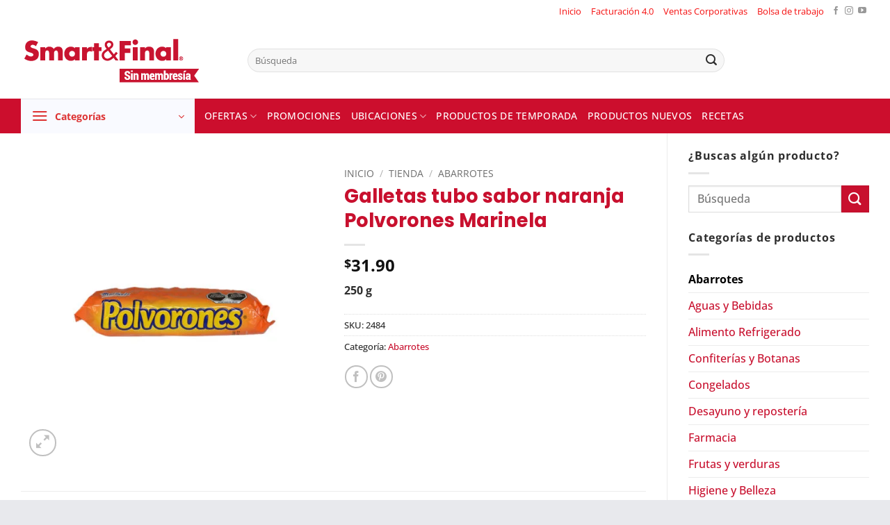

--- FILE ---
content_type: text/html; charset=UTF-8
request_url: https://www.smartnfinal.com.mx/tienda/abarrotes/galletas-tubo-sabor-naranja-polvorones-marinela/
body_size: 53397
content:
<!DOCTYPE html><html lang="es" class="loading-site no-js"><head><script data-no-optimize="1">var litespeed_docref=sessionStorage.getItem("litespeed_docref");litespeed_docref&&(Object.defineProperty(document,"referrer",{get:function(){return litespeed_docref}}),sessionStorage.removeItem("litespeed_docref"));</script> <meta charset="UTF-8" /><link rel="profile" href="https://gmpg.org/xfn/11" /><link rel="pingback" href="https://www.smartnfinal.com.mx/xmlrpc.php" /> <script type="litespeed/javascript">var et_site_url='https://www.smartnfinal.com.mx';var et_post_id='48177';function et_core_page_resource_fallback(a,b){"undefined"===typeof b&&(b=a.sheet.cssRules&&0===a.sheet.cssRules.length);b&&(a.onerror=null,a.onload=null,a.href?a.href=et_site_url+"/?et_core_page_resource="+a.id+et_post_id:a.src&&(a.src=et_site_url+"/?et_core_page_resource="+a.id+et_post_id))}</script><script type="litespeed/javascript">(function(html){html.className=html.className.replace(/\bno-js\b/,'js')})(document.documentElement)</script> <meta name='robots' content='index, follow, max-image-preview:large, max-snippet:-1, max-video-preview:-1' /><meta name="viewport" content="width=device-width, initial-scale=1" /><title>Galletas tubo sabor naranja Polvorones Marinela - Smart&amp;Final</title><link rel="canonical" href="https://www.smartnfinal.com.mx/tienda/abarrotes/galletas-tubo-sabor-naranja-polvorones-marinela/" /><meta property="og:locale" content="es_MX" /><meta property="og:type" content="article" /><meta property="og:title" content="Galletas tubo sabor naranja Polvorones Marinela - Smart&amp;Final" /><meta property="og:description" content="250 g" /><meta property="og:url" content="https://www.smartnfinal.com.mx/tienda/abarrotes/galletas-tubo-sabor-naranja-polvorones-marinela/" /><meta property="og:site_name" content="Smart&amp;Final" /><meta property="article:publisher" content="https://www.facebook.com/SmartandFinalMexico" /><meta property="article:modified_time" content="2025-12-01T16:54:01+00:00" /><meta property="og:image" content="https://www.smartnfinal.com.mx/wp-content/uploads/2022/09/2484-Galletas-tubo-sabor-naranja-polvorones-Marinela-250-g.jpg" /><meta property="og:image:width" content="720" /><meta property="og:image:height" content="720" /><meta property="og:image:type" content="image/jpeg" /><meta name="twitter:card" content="summary_large_image" /> <script type="application/ld+json" class="yoast-schema-graph">{"@context":"https://schema.org","@graph":[{"@type":"WebPage","@id":"https://www.smartnfinal.com.mx/tienda/abarrotes/galletas-tubo-sabor-naranja-polvorones-marinela/","url":"https://www.smartnfinal.com.mx/tienda/abarrotes/galletas-tubo-sabor-naranja-polvorones-marinela/","name":"Galletas tubo sabor naranja Polvorones Marinela - Smart&amp;Final","isPartOf":{"@id":"https://www.smartnfinal.com.mx/#website"},"primaryImageOfPage":{"@id":"https://www.smartnfinal.com.mx/tienda/abarrotes/galletas-tubo-sabor-naranja-polvorones-marinela/#primaryimage"},"image":{"@id":"https://www.smartnfinal.com.mx/tienda/abarrotes/galletas-tubo-sabor-naranja-polvorones-marinela/#primaryimage"},"thumbnailUrl":"https://www.smartnfinal.com.mx/wp-content/uploads/2022/09/2484-Galletas-tubo-sabor-naranja-polvorones-Marinela-250-g.jpg","datePublished":"2022-09-23T17:30:47+00:00","dateModified":"2025-12-01T16:54:01+00:00","breadcrumb":{"@id":"https://www.smartnfinal.com.mx/tienda/abarrotes/galletas-tubo-sabor-naranja-polvorones-marinela/#breadcrumb"},"inLanguage":"es","potentialAction":[{"@type":"ReadAction","target":["https://www.smartnfinal.com.mx/tienda/abarrotes/galletas-tubo-sabor-naranja-polvorones-marinela/"]}]},{"@type":"ImageObject","inLanguage":"es","@id":"https://www.smartnfinal.com.mx/tienda/abarrotes/galletas-tubo-sabor-naranja-polvorones-marinela/#primaryimage","url":"https://www.smartnfinal.com.mx/wp-content/uploads/2022/09/2484-Galletas-tubo-sabor-naranja-polvorones-Marinela-250-g.jpg","contentUrl":"https://www.smartnfinal.com.mx/wp-content/uploads/2022/09/2484-Galletas-tubo-sabor-naranja-polvorones-Marinela-250-g.jpg","width":720,"height":720},{"@type":"BreadcrumbList","@id":"https://www.smartnfinal.com.mx/tienda/abarrotes/galletas-tubo-sabor-naranja-polvorones-marinela/#breadcrumb","itemListElement":[{"@type":"ListItem","position":1,"name":"Inicio","item":"https://www.smartnfinal.com.mx/"},{"@type":"ListItem","position":2,"name":"Tienda","item":"https://www.smartnfinal.com.mx/tienda/"},{"@type":"ListItem","position":3,"name":"Galletas tubo sabor naranja Polvorones Marinela"}]},{"@type":"WebSite","@id":"https://www.smartnfinal.com.mx/#website","url":"https://www.smartnfinal.com.mx/","name":"Smart&amp;Final","description":"Ofertas semanales de Smart and Final","potentialAction":[{"@type":"SearchAction","target":{"@type":"EntryPoint","urlTemplate":"https://www.smartnfinal.com.mx/?s={search_term_string}"},"query-input":{"@type":"PropertyValueSpecification","valueRequired":true,"valueName":"search_term_string"}}],"inLanguage":"es"}]}</script> <link rel='dns-prefetch' href='//www.googletagmanager.com' /><link rel='dns-prefetch' href='//fonts.googleapis.com' /><link rel='dns-prefetch' href='//use.fontawesome.com' /><link rel='prefetch' href='https://www.smartnfinal.com.mx/wp-content/themes/flatsome/assets/js/flatsome.js?ver=e2eddd6c228105dac048' /><link rel='prefetch' href='https://www.smartnfinal.com.mx/wp-content/themes/flatsome/assets/js/chunk.slider.js?ver=3.20.4' /><link rel='prefetch' href='https://www.smartnfinal.com.mx/wp-content/themes/flatsome/assets/js/chunk.popups.js?ver=3.20.4' /><link rel='prefetch' href='https://www.smartnfinal.com.mx/wp-content/themes/flatsome/assets/js/chunk.tooltips.js?ver=3.20.4' /><link rel='prefetch' href='https://www.smartnfinal.com.mx/wp-content/themes/flatsome/assets/js/woocommerce.js?ver=1c9be63d628ff7c3ff4c' /><link rel="alternate" type="application/rss+xml" title="Smart&amp;Final &raquo; Feed" href="https://www.smartnfinal.com.mx/feed/" /><link rel="alternate" type="application/rss+xml" title="Smart&amp;Final &raquo; RSS de los comentarios" href="https://www.smartnfinal.com.mx/comments/feed/" /><link rel="alternate" title="oEmbed (JSON)" type="application/json+oembed" href="https://www.smartnfinal.com.mx/wp-json/oembed/1.0/embed?url=https%3A%2F%2Fwww.smartnfinal.com.mx%2Ftienda%2Fabarrotes%2Fgalletas-tubo-sabor-naranja-polvorones-marinela%2F" /><link rel="alternate" title="oEmbed (XML)" type="text/xml+oembed" href="https://www.smartnfinal.com.mx/wp-json/oembed/1.0/embed?url=https%3A%2F%2Fwww.smartnfinal.com.mx%2Ftienda%2Fabarrotes%2Fgalletas-tubo-sabor-naranja-polvorones-marinela%2F&#038;format=xml" /><style id='wp-img-auto-sizes-contain-inline-css' type='text/css'>img:is([sizes=auto i],[sizes^="auto," i]){contain-intrinsic-size:3000px 1500px}
/*# sourceURL=wp-img-auto-sizes-contain-inline-css */</style><link data-optimized="2" rel="stylesheet" href="https://www.smartnfinal.com.mx/wp-content/litespeed/css/62908c0ee293515b1d339acede6af80b.css?ver=1838b" /><style id='wp-block-library-inline-css' type='text/css'>:root{--wp-block-synced-color:#7a00df;--wp-block-synced-color--rgb:122,0,223;--wp-bound-block-color:var(--wp-block-synced-color);--wp-editor-canvas-background:#ddd;--wp-admin-theme-color:#007cba;--wp-admin-theme-color--rgb:0,124,186;--wp-admin-theme-color-darker-10:#006ba1;--wp-admin-theme-color-darker-10--rgb:0,107,160.5;--wp-admin-theme-color-darker-20:#005a87;--wp-admin-theme-color-darker-20--rgb:0,90,135;--wp-admin-border-width-focus:2px}@media (min-resolution:192dpi){:root{--wp-admin-border-width-focus:1.5px}}.wp-element-button{cursor:pointer}:root .has-very-light-gray-background-color{background-color:#eee}:root .has-very-dark-gray-background-color{background-color:#313131}:root .has-very-light-gray-color{color:#eee}:root .has-very-dark-gray-color{color:#313131}:root .has-vivid-green-cyan-to-vivid-cyan-blue-gradient-background{background:linear-gradient(135deg,#00d084,#0693e3)}:root .has-purple-crush-gradient-background{background:linear-gradient(135deg,#34e2e4,#4721fb 50%,#ab1dfe)}:root .has-hazy-dawn-gradient-background{background:linear-gradient(135deg,#faaca8,#dad0ec)}:root .has-subdued-olive-gradient-background{background:linear-gradient(135deg,#fafae1,#67a671)}:root .has-atomic-cream-gradient-background{background:linear-gradient(135deg,#fdd79a,#004a59)}:root .has-nightshade-gradient-background{background:linear-gradient(135deg,#330968,#31cdcf)}:root .has-midnight-gradient-background{background:linear-gradient(135deg,#020381,#2874fc)}:root{--wp--preset--font-size--normal:16px;--wp--preset--font-size--huge:42px}.has-regular-font-size{font-size:1em}.has-larger-font-size{font-size:2.625em}.has-normal-font-size{font-size:var(--wp--preset--font-size--normal)}.has-huge-font-size{font-size:var(--wp--preset--font-size--huge)}.has-text-align-center{text-align:center}.has-text-align-left{text-align:left}.has-text-align-right{text-align:right}.has-fit-text{white-space:nowrap!important}#end-resizable-editor-section{display:none}.aligncenter{clear:both}.items-justified-left{justify-content:flex-start}.items-justified-center{justify-content:center}.items-justified-right{justify-content:flex-end}.items-justified-space-between{justify-content:space-between}.screen-reader-text{border:0;clip-path:inset(50%);height:1px;margin:-1px;overflow:hidden;padding:0;position:absolute;width:1px;word-wrap:normal!important}.screen-reader-text:focus{background-color:#ddd;clip-path:none;color:#444;display:block;font-size:1em;height:auto;left:5px;line-height:normal;padding:15px 23px 14px;text-decoration:none;top:5px;width:auto;z-index:100000}html :where(.has-border-color){border-style:solid}html :where([style*=border-top-color]){border-top-style:solid}html :where([style*=border-right-color]){border-right-style:solid}html :where([style*=border-bottom-color]){border-bottom-style:solid}html :where([style*=border-left-color]){border-left-style:solid}html :where([style*=border-width]){border-style:solid}html :where([style*=border-top-width]){border-top-style:solid}html :where([style*=border-right-width]){border-right-style:solid}html :where([style*=border-bottom-width]){border-bottom-style:solid}html :where([style*=border-left-width]){border-left-style:solid}html :where(img[class*=wp-image-]){height:auto;max-width:100%}:where(figure){margin:0 0 1em}html :where(.is-position-sticky){--wp-admin--admin-bar--position-offset:var(--wp-admin--admin-bar--height,0px)}@media screen and (max-width:600px){html :where(.is-position-sticky){--wp-admin--admin-bar--position-offset:0px}}

/*# sourceURL=wp-block-library-inline-css */</style><style id='global-styles-inline-css' type='text/css'>:root{--wp--preset--aspect-ratio--square: 1;--wp--preset--aspect-ratio--4-3: 4/3;--wp--preset--aspect-ratio--3-4: 3/4;--wp--preset--aspect-ratio--3-2: 3/2;--wp--preset--aspect-ratio--2-3: 2/3;--wp--preset--aspect-ratio--16-9: 16/9;--wp--preset--aspect-ratio--9-16: 9/16;--wp--preset--color--black: #000000;--wp--preset--color--cyan-bluish-gray: #abb8c3;--wp--preset--color--white: #ffffff;--wp--preset--color--pale-pink: #f78da7;--wp--preset--color--vivid-red: #cf2e2e;--wp--preset--color--luminous-vivid-orange: #ff6900;--wp--preset--color--luminous-vivid-amber: #fcb900;--wp--preset--color--light-green-cyan: #7bdcb5;--wp--preset--color--vivid-green-cyan: #00d084;--wp--preset--color--pale-cyan-blue: #8ed1fc;--wp--preset--color--vivid-cyan-blue: #0693e3;--wp--preset--color--vivid-purple: #9b51e0;--wp--preset--color--primary: #c8102e;--wp--preset--color--secondary: #c8102e;--wp--preset--color--success: #627D47;--wp--preset--color--alert: #b20000;--wp--preset--gradient--vivid-cyan-blue-to-vivid-purple: linear-gradient(135deg,rgb(6,147,227) 0%,rgb(155,81,224) 100%);--wp--preset--gradient--light-green-cyan-to-vivid-green-cyan: linear-gradient(135deg,rgb(122,220,180) 0%,rgb(0,208,130) 100%);--wp--preset--gradient--luminous-vivid-amber-to-luminous-vivid-orange: linear-gradient(135deg,rgb(252,185,0) 0%,rgb(255,105,0) 100%);--wp--preset--gradient--luminous-vivid-orange-to-vivid-red: linear-gradient(135deg,rgb(255,105,0) 0%,rgb(207,46,46) 100%);--wp--preset--gradient--very-light-gray-to-cyan-bluish-gray: linear-gradient(135deg,rgb(238,238,238) 0%,rgb(169,184,195) 100%);--wp--preset--gradient--cool-to-warm-spectrum: linear-gradient(135deg,rgb(74,234,220) 0%,rgb(151,120,209) 20%,rgb(207,42,186) 40%,rgb(238,44,130) 60%,rgb(251,105,98) 80%,rgb(254,248,76) 100%);--wp--preset--gradient--blush-light-purple: linear-gradient(135deg,rgb(255,206,236) 0%,rgb(152,150,240) 100%);--wp--preset--gradient--blush-bordeaux: linear-gradient(135deg,rgb(254,205,165) 0%,rgb(254,45,45) 50%,rgb(107,0,62) 100%);--wp--preset--gradient--luminous-dusk: linear-gradient(135deg,rgb(255,203,112) 0%,rgb(199,81,192) 50%,rgb(65,88,208) 100%);--wp--preset--gradient--pale-ocean: linear-gradient(135deg,rgb(255,245,203) 0%,rgb(182,227,212) 50%,rgb(51,167,181) 100%);--wp--preset--gradient--electric-grass: linear-gradient(135deg,rgb(202,248,128) 0%,rgb(113,206,126) 100%);--wp--preset--gradient--midnight: linear-gradient(135deg,rgb(2,3,129) 0%,rgb(40,116,252) 100%);--wp--preset--font-size--small: 13px;--wp--preset--font-size--medium: 20px;--wp--preset--font-size--large: 36px;--wp--preset--font-size--x-large: 42px;--wp--preset--spacing--20: 0.44rem;--wp--preset--spacing--30: 0.67rem;--wp--preset--spacing--40: 1rem;--wp--preset--spacing--50: 1.5rem;--wp--preset--spacing--60: 2.25rem;--wp--preset--spacing--70: 3.38rem;--wp--preset--spacing--80: 5.06rem;--wp--preset--shadow--natural: 6px 6px 9px rgba(0, 0, 0, 0.2);--wp--preset--shadow--deep: 12px 12px 50px rgba(0, 0, 0, 0.4);--wp--preset--shadow--sharp: 6px 6px 0px rgba(0, 0, 0, 0.2);--wp--preset--shadow--outlined: 6px 6px 0px -3px rgb(255, 255, 255), 6px 6px rgb(0, 0, 0);--wp--preset--shadow--crisp: 6px 6px 0px rgb(0, 0, 0);}:where(body) { margin: 0; }.wp-site-blocks > .alignleft { float: left; margin-right: 2em; }.wp-site-blocks > .alignright { float: right; margin-left: 2em; }.wp-site-blocks > .aligncenter { justify-content: center; margin-left: auto; margin-right: auto; }:where(.is-layout-flex){gap: 0.5em;}:where(.is-layout-grid){gap: 0.5em;}.is-layout-flow > .alignleft{float: left;margin-inline-start: 0;margin-inline-end: 2em;}.is-layout-flow > .alignright{float: right;margin-inline-start: 2em;margin-inline-end: 0;}.is-layout-flow > .aligncenter{margin-left: auto !important;margin-right: auto !important;}.is-layout-constrained > .alignleft{float: left;margin-inline-start: 0;margin-inline-end: 2em;}.is-layout-constrained > .alignright{float: right;margin-inline-start: 2em;margin-inline-end: 0;}.is-layout-constrained > .aligncenter{margin-left: auto !important;margin-right: auto !important;}.is-layout-constrained > :where(:not(.alignleft):not(.alignright):not(.alignfull)){margin-left: auto !important;margin-right: auto !important;}body .is-layout-flex{display: flex;}.is-layout-flex{flex-wrap: wrap;align-items: center;}.is-layout-flex > :is(*, div){margin: 0;}body .is-layout-grid{display: grid;}.is-layout-grid > :is(*, div){margin: 0;}body{padding-top: 0px;padding-right: 0px;padding-bottom: 0px;padding-left: 0px;}a:where(:not(.wp-element-button)){text-decoration: none;}:root :where(.wp-element-button, .wp-block-button__link){background-color: #32373c;border-width: 0;color: #fff;font-family: inherit;font-size: inherit;font-style: inherit;font-weight: inherit;letter-spacing: inherit;line-height: inherit;padding-top: calc(0.667em + 2px);padding-right: calc(1.333em + 2px);padding-bottom: calc(0.667em + 2px);padding-left: calc(1.333em + 2px);text-decoration: none;text-transform: inherit;}.has-black-color{color: var(--wp--preset--color--black) !important;}.has-cyan-bluish-gray-color{color: var(--wp--preset--color--cyan-bluish-gray) !important;}.has-white-color{color: var(--wp--preset--color--white) !important;}.has-pale-pink-color{color: var(--wp--preset--color--pale-pink) !important;}.has-vivid-red-color{color: var(--wp--preset--color--vivid-red) !important;}.has-luminous-vivid-orange-color{color: var(--wp--preset--color--luminous-vivid-orange) !important;}.has-luminous-vivid-amber-color{color: var(--wp--preset--color--luminous-vivid-amber) !important;}.has-light-green-cyan-color{color: var(--wp--preset--color--light-green-cyan) !important;}.has-vivid-green-cyan-color{color: var(--wp--preset--color--vivid-green-cyan) !important;}.has-pale-cyan-blue-color{color: var(--wp--preset--color--pale-cyan-blue) !important;}.has-vivid-cyan-blue-color{color: var(--wp--preset--color--vivid-cyan-blue) !important;}.has-vivid-purple-color{color: var(--wp--preset--color--vivid-purple) !important;}.has-primary-color{color: var(--wp--preset--color--primary) !important;}.has-secondary-color{color: var(--wp--preset--color--secondary) !important;}.has-success-color{color: var(--wp--preset--color--success) !important;}.has-alert-color{color: var(--wp--preset--color--alert) !important;}.has-black-background-color{background-color: var(--wp--preset--color--black) !important;}.has-cyan-bluish-gray-background-color{background-color: var(--wp--preset--color--cyan-bluish-gray) !important;}.has-white-background-color{background-color: var(--wp--preset--color--white) !important;}.has-pale-pink-background-color{background-color: var(--wp--preset--color--pale-pink) !important;}.has-vivid-red-background-color{background-color: var(--wp--preset--color--vivid-red) !important;}.has-luminous-vivid-orange-background-color{background-color: var(--wp--preset--color--luminous-vivid-orange) !important;}.has-luminous-vivid-amber-background-color{background-color: var(--wp--preset--color--luminous-vivid-amber) !important;}.has-light-green-cyan-background-color{background-color: var(--wp--preset--color--light-green-cyan) !important;}.has-vivid-green-cyan-background-color{background-color: var(--wp--preset--color--vivid-green-cyan) !important;}.has-pale-cyan-blue-background-color{background-color: var(--wp--preset--color--pale-cyan-blue) !important;}.has-vivid-cyan-blue-background-color{background-color: var(--wp--preset--color--vivid-cyan-blue) !important;}.has-vivid-purple-background-color{background-color: var(--wp--preset--color--vivid-purple) !important;}.has-primary-background-color{background-color: var(--wp--preset--color--primary) !important;}.has-secondary-background-color{background-color: var(--wp--preset--color--secondary) !important;}.has-success-background-color{background-color: var(--wp--preset--color--success) !important;}.has-alert-background-color{background-color: var(--wp--preset--color--alert) !important;}.has-black-border-color{border-color: var(--wp--preset--color--black) !important;}.has-cyan-bluish-gray-border-color{border-color: var(--wp--preset--color--cyan-bluish-gray) !important;}.has-white-border-color{border-color: var(--wp--preset--color--white) !important;}.has-pale-pink-border-color{border-color: var(--wp--preset--color--pale-pink) !important;}.has-vivid-red-border-color{border-color: var(--wp--preset--color--vivid-red) !important;}.has-luminous-vivid-orange-border-color{border-color: var(--wp--preset--color--luminous-vivid-orange) !important;}.has-luminous-vivid-amber-border-color{border-color: var(--wp--preset--color--luminous-vivid-amber) !important;}.has-light-green-cyan-border-color{border-color: var(--wp--preset--color--light-green-cyan) !important;}.has-vivid-green-cyan-border-color{border-color: var(--wp--preset--color--vivid-green-cyan) !important;}.has-pale-cyan-blue-border-color{border-color: var(--wp--preset--color--pale-cyan-blue) !important;}.has-vivid-cyan-blue-border-color{border-color: var(--wp--preset--color--vivid-cyan-blue) !important;}.has-vivid-purple-border-color{border-color: var(--wp--preset--color--vivid-purple) !important;}.has-primary-border-color{border-color: var(--wp--preset--color--primary) !important;}.has-secondary-border-color{border-color: var(--wp--preset--color--secondary) !important;}.has-success-border-color{border-color: var(--wp--preset--color--success) !important;}.has-alert-border-color{border-color: var(--wp--preset--color--alert) !important;}.has-vivid-cyan-blue-to-vivid-purple-gradient-background{background: var(--wp--preset--gradient--vivid-cyan-blue-to-vivid-purple) !important;}.has-light-green-cyan-to-vivid-green-cyan-gradient-background{background: var(--wp--preset--gradient--light-green-cyan-to-vivid-green-cyan) !important;}.has-luminous-vivid-amber-to-luminous-vivid-orange-gradient-background{background: var(--wp--preset--gradient--luminous-vivid-amber-to-luminous-vivid-orange) !important;}.has-luminous-vivid-orange-to-vivid-red-gradient-background{background: var(--wp--preset--gradient--luminous-vivid-orange-to-vivid-red) !important;}.has-very-light-gray-to-cyan-bluish-gray-gradient-background{background: var(--wp--preset--gradient--very-light-gray-to-cyan-bluish-gray) !important;}.has-cool-to-warm-spectrum-gradient-background{background: var(--wp--preset--gradient--cool-to-warm-spectrum) !important;}.has-blush-light-purple-gradient-background{background: var(--wp--preset--gradient--blush-light-purple) !important;}.has-blush-bordeaux-gradient-background{background: var(--wp--preset--gradient--blush-bordeaux) !important;}.has-luminous-dusk-gradient-background{background: var(--wp--preset--gradient--luminous-dusk) !important;}.has-pale-ocean-gradient-background{background: var(--wp--preset--gradient--pale-ocean) !important;}.has-electric-grass-gradient-background{background: var(--wp--preset--gradient--electric-grass) !important;}.has-midnight-gradient-background{background: var(--wp--preset--gradient--midnight) !important;}.has-small-font-size{font-size: var(--wp--preset--font-size--small) !important;}.has-medium-font-size{font-size: var(--wp--preset--font-size--medium) !important;}.has-large-font-size{font-size: var(--wp--preset--font-size--large) !important;}.has-x-large-font-size{font-size: var(--wp--preset--font-size--x-large) !important;}
/*# sourceURL=global-styles-inline-css */</style><style id='font-awesome-svg-styles-default-inline-css' type='text/css'>.svg-inline--fa {
  display: inline-block;
  height: 1em;
  overflow: visible;
  vertical-align: -.125em;
}
/*# sourceURL=font-awesome-svg-styles-default-inline-css */</style><style id='font-awesome-svg-styles-inline-css' type='text/css'>.wp-block-font-awesome-icon svg::before,
   .wp-rich-text-font-awesome-icon svg::before {content: unset;}
/*# sourceURL=font-awesome-svg-styles-inline-css */</style><style id='woocommerce-inline-inline-css' type='text/css'>.woocommerce form .form-row .required { visibility: visible; }
/*# sourceURL=woocommerce-inline-inline-css */</style><style id='yith_wcbm_badge_style-inline-css' type='text/css'>.yith-wcbm-badge.yith-wcbm-badge-css.yith-wcbm-badge-208713 {
				top: 0px; right: 0px; bottom: auto; left: auto;
				opacity: 100%;
				
				margin: 0px 0px 0px 0px;
				padding: 0px 0px 0px 0px;
				
			}.yith-wcbm-badge.yith-wcbm-badge-css.yith-wcbm-badge-119336 {
				top: 0px; right: auto; bottom: auto; left: 0px;
				opacity: 100%;
				
				margin: 0px 0px 0px 0px;
				padding: 0px 0px 0px 0px;
				
			}.yith-wcbm-badge.yith-wcbm-badge-css.yith-wcbm-badge-119448 {
				top: 0px; right: auto; bottom: auto; left: 0px;
				opacity: 100%;
				
				margin: 0px 0px 0px 0px;
				padding: 0px 0px 0px 0px;
				
			}.yith-wcbm-badge.yith-wcbm-badge-css.yith-wcbm-badge-77274 {
				top: 0px; right: auto; bottom: auto; left: 0px;
				opacity: 100%;
				
				margin: 0px 0px 0px 0px;
				padding: 0px 0px 0px 0px;
				
			}.yith-wcbm-badge.yith-wcbm-badge-css.yith-wcbm-badge-119119 {
				top: 0px; right: auto; bottom: auto; left: 0px;
				opacity: 100%;
				
				margin: 0px 0px 0px 0px;
				padding: 0px 0px 0px 0px;
				
			}.yith-wcbm-badge.yith-wcbm-badge-css.yith-wcbm-badge-82550 {
				top: 0px; right: auto; bottom: auto; left: 0px;
				opacity: 100%;
				
				margin: 0px 0px 0px 0px;
				padding: 0px 0px 0px 0px;
				
			}.yith-wcbm-badge.yith-wcbm-badge-css.yith-wcbm-badge-182074 {
				top: 0px; right: 0px; bottom: auto; left: auto;
				opacity: 100%;
				
				margin: 0px 0px 0px 0px;
				padding: 0px 0px 0px 0px;
				
			}.yith-wcbm-badge.yith-wcbm-badge-css.yith-wcbm-badge-77234 {
				top: 0px; right: auto; bottom: auto; left: 0px;
				opacity: 100%;
				
				margin: 0px 0px 0px 0px;
				padding: 0px 0px 0px 0px;
				
			}.yith-wcbm-badge.yith-wcbm-badge-css.yith-wcbm-badge-208888 {
				top: 0px; right: 0px; bottom: auto; left: auto;
				opacity: 100%;
				
				margin: 0px 0px 0px 0px;
				padding: 0px 0px 0px 0px;
				
			}.yith-wcbm-badge.yith-wcbm-badge-css.yith-wcbm-badge-176830 {
				top: 0px; right: auto; bottom: auto; left: 0px;
				opacity: 100%;
				
				margin: 0px 0px 0px 0px;
				padding: 0px 0px 0px 0px;
				
			}.yith-wcbm-badge.yith-wcbm-badge-css.yith-wcbm-badge-208716 {
				top: 0px; right: 0px; bottom: auto; left: auto;
				opacity: 100%;
				
				margin: 0px 0px 0px 0px;
				padding: 0px 0px 0px 0px;
				
			}.yith-wcbm-badge.yith-wcbm-badge-css.yith-wcbm-badge-208714 {
				top: 0px; right: 0px; bottom: auto; left: auto;
				opacity: 100%;
				
				margin: 0px 0px 0px 0px;
				padding: 0px 0px 0px 0px;
				
			}.yith-wcbm-badge.yith-wcbm-badge-css.yith-wcbm-badge-99540 {
				top: 0px; right: auto; bottom: auto; left: 0px;
				opacity: 100%;
				
				margin: 0px 0px 0px 0px;
				padding: 0px 0px 0px 0px;
				
			}.yith-wcbm-badge.yith-wcbm-badge-css.yith-wcbm-badge-76100 {
				top: 0px; right: auto; bottom: auto; left: 0px;
				opacity: 100%;
				
				margin: 0px 0px 0px 0px;
				padding: 0px 0px 0px 0px;
				
			}.yith-wcbm-badge.yith-wcbm-badge-css.yith-wcbm-badge-78897 {
				top: 0px; right: auto; bottom: auto; left: 0px;
				opacity: 100%;
				
				margin: 0px 0px 0px 0px;
				padding: 0px 0px 0px 0px;
				
			}.yith-wcbm-badge.yith-wcbm-badge-css.yith-wcbm-badge-76561 {
				top: 0px; right: auto; bottom: auto; left: 0px;
				opacity: 100%;
				
				margin: 0px 0px 0px 0px;
				padding: 0px 0px 0px 0px;
				
			}.yith-wcbm-badge.yith-wcbm-badge-css.yith-wcbm-badge-186072 {
				top: 0px; right: 0px; bottom: auto; left: auto;
				opacity: 100%;
				
				margin: 0px 0px 0px 0px;
				padding: 0px 0px 0px 0px;
				
			}.yith-wcbm-badge.yith-wcbm-badge-css.yith-wcbm-badge-76106 {
				top: 0px; right: auto; bottom: auto; left: 0px;
				opacity: 100%;
				
				margin: 0px 0px 0px 0px;
				padding: 0px 0px 0px 0px;
				
			}.yith-wcbm-badge.yith-wcbm-badge-css.yith-wcbm-badge-210162 {
				top: 0px; right: 0px; bottom: auto; left: auto;
				opacity: 100%;
				
				margin: 0px 0px 0px 0px;
				padding: 0px 0px 0px 0px;
				
			}.yith-wcbm-badge.yith-wcbm-badge-css.yith-wcbm-badge-173049 {
				top: 0px; right: auto; bottom: auto; left: 0px;
				opacity: 100%;
				
				margin: 0px 0px 0px 0px;
				padding: 0px 0px 0px 0px;
				
			}.yith-wcbm-badge.yith-wcbm-badge-css.yith-wcbm-badge-82219 {
				top: 0px; right: auto; bottom: auto; left: 0px;
				opacity: 100%;
				
				margin: 0px 0px 0px 0px;
				padding: 0px 0px 0px 0px;
				
			}.yith-wcbm-badge.yith-wcbm-badge-css.yith-wcbm-badge-77937 {
				top: 0px; right: auto; bottom: auto; left: 0px;
				opacity: 100%;
				
				margin: 0px 0px 0px 0px;
				padding: 0px 0px 0px 0px;
				
			}.yith-wcbm-badge.yith-wcbm-badge-css.yith-wcbm-badge-181762 {
				top: 0px; right: 0px; bottom: auto; left: auto;
				opacity: 100%;
				
				margin: 0px 0px 0px 0px;
				padding: 0px 0px 0px 0px;
				
			}.yith-wcbm-badge.yith-wcbm-badge-css.yith-wcbm-badge-174212 {
				top: 0px; right: auto; bottom: auto; left: 0px;
				opacity: 100%;
				
				margin: 0px 0px 0px 0px;
				padding: 0px 0px 0px 0px;
				
			}.yith-wcbm-badge.yith-wcbm-badge-css.yith-wcbm-badge-208651 {
				top: 0px; right: 0px; bottom: auto; left: auto;
				opacity: 100%;
				
				margin: 0px 0px 0px 0px;
				padding: 0px 0px 0px 0px;
				
			}.yith-wcbm-badge.yith-wcbm-badge-css.yith-wcbm-badge-175551 {
				top: 0px; right: auto; bottom: auto; left: 0px;
				opacity: 100%;
				
				margin: 0px 0px 0px 0px;
				padding: 0px 0px 0px 0px;
				
			}.yith-wcbm-badge.yith-wcbm-badge-css.yith-wcbm-badge-32448 {
				top: 0px; right: auto; bottom: auto; left: 0px;
				opacity: 100%;
				
				margin: 0px 0px 0px 0px;
				padding: 0px 1px 2px 3px;
				
			}.yith-wcbm-badge.yith-wcbm-badge-css.yith-wcbm-badge-76383 {
				top: 0px; right: auto; bottom: auto; left: 0px;
				opacity: 100%;
				
				margin: 0px 0px 0px 0px;
				padding: 0px 0px 0px 0px;
				
			}.yith-wcbm-badge.yith-wcbm-badge-css.yith-wcbm-badge-208362 {
				top: 0px; right: 0px; bottom: auto; left: auto;
				opacity: 100%;
				
				margin: 0px 0px 0px 0px;
				padding: 0px 0px 0px 0px;
				
			}.yith-wcbm-badge.yith-wcbm-badge-css.yith-wcbm-badge-77466 {
				top: 0px; right: auto; bottom: auto; left: 0px;
				opacity: 100%;
				
				margin: 0px 0px 0px 0px;
				padding: 0px 0px 0px 0px;
				
			}.yith-wcbm-badge.yith-wcbm-badge-css.yith-wcbm-badge-208722 {
				top: 0px; right: 0px; bottom: auto; left: auto;
				opacity: 100%;
				
				margin: 0px 0px 0px 0px;
				padding: 0px 0px 0px 0px;
				
			}.yith-wcbm-badge.yith-wcbm-badge-css.yith-wcbm-badge-188905 {
				top: 0px; right: 0px; bottom: auto; left: auto;
				opacity: 100%;
				
				margin: 0px 0px 0px 0px;
				padding: 0px 0px 0px 0px;
				
			}.yith-wcbm-badge.yith-wcbm-badge-css.yith-wcbm-badge-175314 {
				top: 0px; right: auto; bottom: auto; left: 0px;
				opacity: 100%;
				
				margin: 0px 0px 0px 0px;
				padding: 0px 0px 0px 0px;
				
			}.yith-wcbm-badge.yith-wcbm-badge-css.yith-wcbm-badge-175937 {
				top: 0px; right: auto; bottom: auto; left: 0px;
				opacity: 100%;
				
				margin: 0px 0px 0px 0px;
				padding: 0px 0px 0px 0px;
				
			}.yith-wcbm-badge.yith-wcbm-badge-css.yith-wcbm-badge-77941 {
				top: 0px; right: auto; bottom: auto; left: 0px;
				opacity: 100%;
				
				margin: 0px 0px 0px 0px;
				padding: 0px 0px 0px 0px;
				
			}.yith-wcbm-badge.yith-wcbm-badge-css.yith-wcbm-badge-176250 {
				top: 0px; right: 0px; bottom: auto; left: auto;
				opacity: 100%;
				
				margin: 0px 0px 0px 0px;
				padding: 0px 0px 0px 0px;
				
			}.yith-wcbm-badge.yith-wcbm-badge-css.yith-wcbm-badge-208370 {
				top: 0px; right: 0px; bottom: auto; left: auto;
				opacity: 100%;
				
				margin: 0px 0px 0px 0px;
				padding: 0px 0px 0px 0px;
				
			}.yith-wcbm-badge.yith-wcbm-badge-css.yith-wcbm-badge-188507 {
				top: 0px; right: 0px; bottom: auto; left: auto;
				opacity: 100%;
				
				margin: 0px 0px 0px 0px;
				padding: 0px 0px 0px 0px;
				
			}.yith-wcbm-badge.yith-wcbm-badge-css.yith-wcbm-badge-174752 {
				top: 0px; right: auto; bottom: auto; left: 0px;
				opacity: 100%;
				
				margin: 0px 0px 0px 0px;
				padding: 0px 0px 0px 0px;
				
			}.yith-wcbm-badge.yith-wcbm-badge-css.yith-wcbm-badge-76680 {
				top: 0px; right: auto; bottom: auto; left: 0px;
				opacity: 100%;
				
				margin: 0px 0px 0px 0px;
				padding: 0px 0px 0px 0px;
				
			}.yith-wcbm-badge.yith-wcbm-badge-css.yith-wcbm-badge-3068 {
				top: 0px; right: auto; bottom: auto; left: 0px;
				opacity: 100%;
				
				margin: 0px 0px 0px 0px;
				padding: 0px 1px 2px 3px;
				
			}.yith-wcbm-badge.yith-wcbm-badge-css.yith-wcbm-badge-188021 {
				top: 0px; right: 0px; bottom: auto; left: auto;
				opacity: 100%;
				
				margin: 0px 0px 0px 0px;
				padding: 0px 0px 0px 0px;
				
			}.yith-wcbm-badge.yith-wcbm-badge-css.yith-wcbm-badge-178675 {
				top: 0px; right: 0px; bottom: auto; left: auto;
				opacity: 100%;
				
				margin: 0px 0px 0px 0px;
				padding: 0px 0px 0px 0px;
				
			}.yith-wcbm-badge.yith-wcbm-badge-css.yith-wcbm-badge-208846 {
				top: 0px; right: 0px; bottom: auto; left: auto;
				opacity: 100%;
				
				margin: 0px 0px 0px 0px;
				padding: 0px 0px 0px 0px;
				
			}.yith-wcbm-badge.yith-wcbm-badge-css.yith-wcbm-badge-173052 {
				top: 0px; right: auto; bottom: auto; left: 0px;
				opacity: 100%;
				
				margin: 0px 0px 0px 0px;
				padding: 0px 0px 0px 0px;
				
			}.yith-wcbm-badge.yith-wcbm-badge-css.yith-wcbm-badge-174416 {
				top: 0px; right: auto; bottom: auto; left: 0px;
				opacity: 100%;
				
				margin: 0px 0px 0px 0px;
				padding: 0px 0px 0px 0px;
				
			}.yith-wcbm-badge.yith-wcbm-badge-css.yith-wcbm-badge-186067 {
				top: 0px; right: 0px; bottom: auto; left: auto;
				opacity: 100%;
				
				margin: 0px 0px 0px 0px;
				padding: 0px 0px 0px 0px;
				
			}.yith-wcbm-badge.yith-wcbm-badge-css.yith-wcbm-badge-200150 {
				top: 0px; right: 0px; bottom: auto; left: auto;
				opacity: 100%;
				
				margin: 0px 0px 0px 0px;
				padding: 0px 0px 0px 0px;
				
			}.yith-wcbm-badge.yith-wcbm-badge-css.yith-wcbm-badge-183768 {
				top: 0px; right: 0px; bottom: auto; left: auto;
				opacity: 100%;
				
				margin: 0px 0px 0px 0px;
				padding: 0px 0px 0px 0px;
				
			}.yith-wcbm-badge.yith-wcbm-badge-css.yith-wcbm-badge-77287 {
				top: 0px; right: auto; bottom: auto; left: 0px;
				opacity: 100%;
				
				margin: 0px 0px 0px 0px;
				padding: 0px 0px 0px 0px;
				
			}.yith-wcbm-badge.yith-wcbm-badge-css.yith-wcbm-badge-24451 {
				top: 0px; right: auto; bottom: auto; left: 0px;
				opacity: 100%;
				
				margin: 0px 0px 0px 0px;
				padding: 0px 1px 2px 3px;
				
			}.yith-wcbm-badge.yith-wcbm-badge-css.yith-wcbm-badge-76796 {
				top: 0px; right: auto; bottom: auto; left: 0px;
				opacity: 100%;
				
				margin: 0px 0px 0px 0px;
				padding: 0px 0px 0px 0px;
				
			}.yith-wcbm-badge.yith-wcbm-badge-css.yith-wcbm-badge-209611 {
				top: 0px; right: 0px; bottom: auto; left: auto;
				opacity: 100%;
				
				margin: 0px 0px 0px 0px;
				padding: 0px 0px 0px 0px;
				
			}.yith-wcbm-badge.yith-wcbm-badge-css.yith-wcbm-badge-173048 {
				top: 0px; right: auto; bottom: auto; left: 0px;
				opacity: 100%;
				
				margin: 0px 0px 0px 0px;
				padding: 0px 0px 0px 0px;
				
			}.yith-wcbm-badge.yith-wcbm-badge-css.yith-wcbm-badge-142171 {
				top: 0px; right: auto; bottom: auto; left: 0px;
				opacity: 100%;
				
				margin: 0px 0px 0px 0px;
				padding: 0px 0px 0px 0px;
				
			}.yith-wcbm-badge.yith-wcbm-badge-css.yith-wcbm-badge-188314 {
				top: 0px; right: 0px; bottom: auto; left: auto;
				opacity: 100%;
				
				margin: 0px 0px 0px 0px;
				padding: 0px 0px 0px 0px;
				
			}.yith-wcbm-badge.yith-wcbm-badge-css.yith-wcbm-badge-77463 {
				top: 0px; right: auto; bottom: auto; left: 0px;
				opacity: 100%;
				
				margin: 0px 0px 0px 0px;
				padding: 0px 0px 0px 0px;
				
			}.yith-wcbm-badge.yith-wcbm-badge-css.yith-wcbm-badge-146727 {
				top: 0px; right: auto; bottom: auto; left: 0px;
				opacity: 100%;
				
				margin: 0px 0px 0px 0px;
				padding: 0px 0px 0px 0px;
				
			}.yith-wcbm-badge.yith-wcbm-badge-css.yith-wcbm-badge-46355 {
				top: 0px; right: auto; bottom: auto; left: 0px;
				opacity: 100%;
				
				margin: 0px 0px 0px 0px;
				padding: 0px 0px 0px 0px;
				
			}.yith-wcbm-badge.yith-wcbm-badge-css.yith-wcbm-badge-78923 {
				top: 0px; right: auto; bottom: auto; left: 0px;
				opacity: 100%;
				
				margin: 0px 0px 0px 0px;
				padding: 0px 0px 0px 0px;
				
			}.yith-wcbm-badge.yith-wcbm-badge-css.yith-wcbm-badge-32457 {
				top: 0px; right: auto; bottom: auto; left: 0px;
				opacity: 100%;
				
				margin: 0px 0px 0px 0px;
				padding: 0px 1px 2px 3px;
				
			}.yith-wcbm-badge.yith-wcbm-badge-css.yith-wcbm-badge-24450 {
				top: 0px; right: auto; bottom: auto; left: 0px;
				opacity: 100%;
				
				margin: 0px 0px 0px 0px;
				padding: 0px 0px 0px 0px;
				
			}.yith-wcbm-badge.yith-wcbm-badge-css.yith-wcbm-badge-5051 {
				top: 0px; right: auto; bottom: auto; left: 0px;
				opacity: 100%;
				
				margin: 0px 0px 0px 0px;
				padding: 0px 1px 2px 3px;
				
			}.yith-wcbm-badge.yith-wcbm-badge-css.yith-wcbm-badge-188506 {
				top: 0px; right: 0px; bottom: auto; left: auto;
				opacity: 100%;
				
				margin: 0px 0px 0px 0px;
				padding: 0px 0px 0px 0px;
				
			}.yith-wcbm-badge.yith-wcbm-badge-css.yith-wcbm-badge-184867 {
				top: 0px; right: 0px; bottom: auto; left: auto;
				opacity: 100%;
				
				margin: 0px 0px 0px 0px;
				padding: 0px 0px 0px 0px;
				
			}.yith-wcbm-badge.yith-wcbm-badge-css.yith-wcbm-badge-76113 {
				top: 0px; right: auto; bottom: auto; left: 0px;
				opacity: 100%;
				
				margin: 0px 0px 0px 0px;
				padding: 0px 0px 0px 0px;
				
			}.yith-wcbm-badge.yith-wcbm-badge-css.yith-wcbm-badge-186063 {
				top: 0px; right: 0px; bottom: auto; left: auto;
				opacity: 100%;
				
				margin: 0px 0px 0px 0px;
				padding: 0px 0px 0px 0px;
				
			}.yith-wcbm-badge.yith-wcbm-badge-css.yith-wcbm-badge-32458 {
				top: 0px; right: auto; bottom: auto; left: 0px;
				opacity: 100%;
				
				margin: 0px 0px 0px 0px;
				padding: 0px 1px 2px 3px;
				
			}.yith-wcbm-badge.yith-wcbm-badge-css.yith-wcbm-badge-46354 {
				top: 0px; right: auto; bottom: auto; left: 0px;
				opacity: 100%;
				
				margin: 0px 0px 0px 0px;
				padding: 0px 0px 0px 0px;
				
			}.yith-wcbm-badge.yith-wcbm-badge-css.yith-wcbm-badge-76951 {
				top: 0px; right: auto; bottom: auto; left: 0px;
				opacity: 100%;
				
				margin: 0px 0px 0px 0px;
				padding: 0px 0px 0px 0px;
				
			}.yith-wcbm-badge.yith-wcbm-badge-css.yith-wcbm-badge-155694 {
				top: 0px; right: auto; bottom: auto; left: 0px;
				opacity: 100%;
				
				margin: 0px 0px 0px 0px;
				padding: 0px 0px 0px 0px;
				
			}.yith-wcbm-badge.yith-wcbm-badge-css.yith-wcbm-badge-32459 {
				top: 0px; right: auto; bottom: auto; left: 0px;
				opacity: 100%;
				
				margin: 0px 0px 0px 0px;
				padding: 0px 1px 2px 3px;
				
			}.yith-wcbm-badge.yith-wcbm-badge-css.yith-wcbm-badge-82128 {
				top: 0px; right: auto; bottom: auto; left: 0px;
				opacity: 100%;
				
				margin: 0px 0px 0px 0px;
				padding: 0px 0px 0px 0px;
				
			}.yith-wcbm-badge.yith-wcbm-badge-css.yith-wcbm-badge-176975 {
				top: 0px; right: 0px; bottom: auto; left: auto;
				opacity: 100%;
				
				margin: 0px 0px 0px 0px;
				padding: 0px 0px 0px 0px;
				
			}.yith-wcbm-badge.yith-wcbm-badge-css.yith-wcbm-badge-174214 {
				top: 0px; right: auto; bottom: auto; left: 0px;
				opacity: 100%;
				
				margin: 0px 0px 0px 0px;
				padding: 0px 0px 0px 0px;
				
			}.yith-wcbm-badge.yith-wcbm-badge-css.yith-wcbm-badge-176989 {
				top: 0px; right: 0px; bottom: auto; left: auto;
				opacity: 100%;
				
				margin: 0px 0px 0px 0px;
				padding: 0px 0px 0px 0px;
				
			}.yith-wcbm-badge.yith-wcbm-badge-css.yith-wcbm-badge-184326 {
				top: 0px; right: 0px; bottom: auto; left: auto;
				opacity: 100%;
				
				margin: 0px 0px 0px 0px;
				padding: 0px 0px 0px 0px;
				
			}.yith-wcbm-badge.yith-wcbm-badge-css.yith-wcbm-badge-209704 {
				top: 0px; right: 0px; bottom: auto; left: auto;
				opacity: 100%;
				
				margin: 0px 0px 0px 0px;
				padding: 0px 0px 0px 0px;
				
			}.yith-wcbm-badge.yith-wcbm-badge-css.yith-wcbm-badge-210255 {
				top: 0px; right: 0px; bottom: auto; left: auto;
				opacity: 100%;
				
				margin: 0px 0px 0px 0px;
				padding: 0px 0px 0px 0px;
				
			}.yith-wcbm-badge.yith-wcbm-badge-css.yith-wcbm-badge-77934 {
				top: 0px; right: auto; bottom: auto; left: 0px;
				opacity: 100%;
				
				margin: 0px 0px 0px 0px;
				padding: 0px 0px 0px 0px;
				
			}.yith-wcbm-badge.yith-wcbm-badge-css.yith-wcbm-badge-182073 {
				top: 0px; right: 0px; bottom: auto; left: auto;
				opacity: 100%;
				
				margin: 0px 0px 0px 0px;
				padding: 0px 0px 0px 0px;
				
			}.yith-wcbm-badge.yith-wcbm-badge-css.yith-wcbm-badge-208723 {
				top: 0px; right: 0px; bottom: auto; left: auto;
				opacity: 100%;
				
				margin: 0px 0px 0px 0px;
				padding: 0px 0px 0px 0px;
				
			}.yith-wcbm-badge.yith-wcbm-badge-css.yith-wcbm-badge-46358 {
				top: 0px; right: auto; bottom: auto; left: 0px;
				opacity: 100%;
				
				margin: 0px 0px 0px 0px;
				padding: 0px 0px 0px 0px;
				
			}.yith-wcbm-badge.yith-wcbm-badge-css.yith-wcbm-badge-77148 {
				top: 0px; right: auto; bottom: auto; left: 0px;
				opacity: 100%;
				
				margin: 0px 0px 0px 0px;
				padding: 0px 0px 0px 0px;
				
			}.yith-wcbm-badge.yith-wcbm-badge-css.yith-wcbm-badge-32592 {
				top: 0px; right: auto; bottom: auto; left: 0px;
				opacity: 100%;
				
				margin: 0px 0px 0px 0px;
				padding: 0px 0px 0px 0px;
				
			}.yith-wcbm-badge.yith-wcbm-badge-css.yith-wcbm-badge-75279 {
				top: 0px; right: auto; bottom: auto; left: 0px;
				opacity: 100%;
				
				margin: 0px 0px 0px 0px;
				padding: 0px 0px 0px 0px;
				
			}.yith-wcbm-badge.yith-wcbm-badge-css.yith-wcbm-badge-9011 {
				top: 0px; right: auto; bottom: auto; left: 0px;
				opacity: 100%;
				
				margin: 0px 0px 0px 0px;
				padding: 0px 1px 2px 3px;
				
			}.yith-wcbm-badge.yith-wcbm-badge-css.yith-wcbm-badge-76110 {
				top: 0px; right: auto; bottom: auto; left: 0px;
				opacity: 100%;
				
				margin: 0px 0px 0px 0px;
				padding: 0px 0px 0px 0px;
				
			}.yith-wcbm-badge.yith-wcbm-badge-css.yith-wcbm-badge-187523 {
				top: 0px; right: 0px; bottom: auto; left: auto;
				opacity: 100%;
				
				margin: 0px 0px 0px 0px;
				padding: 0px 0px 0px 0px;
				
			}.yith-wcbm-badge.yith-wcbm-badge-css.yith-wcbm-badge-78921 {
				top: 0px; right: auto; bottom: auto; left: 0px;
				opacity: 100%;
				
				margin: 0px 0px 0px 0px;
				padding: 0px 0px 0px 0px;
				
			}.yith-wcbm-badge.yith-wcbm-badge-css.yith-wcbm-badge-77231 {
				top: 0px; right: auto; bottom: auto; left: 0px;
				opacity: 100%;
				
				margin: 0px 0px 0px 0px;
				padding: 0px 0px 0px 0px;
				
			}.yith-wcbm-badge.yith-wcbm-badge-css.yith-wcbm-badge-46382 {
				top: 0px; right: auto; bottom: auto; left: 0px;
				opacity: 100%;
				
				margin: 0px 0px 0px 0px;
				padding: 0px 0px 0px 0px;
				
			}.yith-wcbm-badge.yith-wcbm-badge-css.yith-wcbm-badge-76242 {
				top: 0px; right: auto; bottom: auto; left: 0px;
				opacity: 100%;
				
				margin: 0px 0px 0px 0px;
				padding: 0px 0px 0px 0px;
				
			}.yith-wcbm-badge.yith-wcbm-badge-css.yith-wcbm-badge-175588 {
				top: 0px; right: auto; bottom: auto; left: 0px;
				opacity: 100%;
				
				margin: 0px 0px 0px 0px;
				padding: 0px 0px 0px 0px;
				
			}.yith-wcbm-badge.yith-wcbm-badge-css.yith-wcbm-badge-208725 {
				top: 0px; right: 0px; bottom: auto; left: auto;
				opacity: 100%;
				
				margin: 0px 0px 0px 0px;
				padding: 0px 0px 0px 0px;
				
			}.yith-wcbm-badge.yith-wcbm-badge-css.yith-wcbm-badge-185450 {
				top: 0px; right: 0px; bottom: auto; left: auto;
				opacity: 100%;
				
				margin: 0px 0px 0px 0px;
				padding: 0px 0px 0px 0px;
				
			}.yith-wcbm-badge.yith-wcbm-badge-css.yith-wcbm-badge-208724 {
				top: 0px; right: 0px; bottom: auto; left: auto;
				opacity: 100%;
				
				margin: 0px 0px 0px 0px;
				padding: 0px 0px 0px 0px;
				
			}.yith-wcbm-badge.yith-wcbm-badge-css.yith-wcbm-badge-175587 {
				top: 0px; right: auto; bottom: auto; left: 0px;
				opacity: 100%;
				
				margin: 0px 0px 0px 0px;
				padding: 0px 0px 0px 0px;
				
			}.yith-wcbm-badge.yith-wcbm-badge-css.yith-wcbm-badge-75295 {
				top: 0px; right: auto; bottom: auto; left: 0px;
				opacity: 100%;
				
				margin: 0px 0px 0px 0px;
				padding: 0px 0px 0px 0px;
				
			}.yith-wcbm-badge.yith-wcbm-badge-css.yith-wcbm-badge-208573 {
				top: 0px; right: 0px; bottom: auto; left: auto;
				opacity: 100%;
				
				margin: 0px 0px 0px 0px;
				padding: 0px 0px 0px 0px;
				
			}.yith-wcbm-badge.yith-wcbm-badge-css.yith-wcbm-badge-154942 {
				top: 0px; right: auto; bottom: auto; left: 0px;
				opacity: 100%;
				
				margin: 0px 0px 0px 0px;
				padding: 0px 0px 0px 0px;
				
			}.yith-wcbm-badge.yith-wcbm-badge-css.yith-wcbm-badge-78271 {
				top: 0px; right: auto; bottom: auto; left: 0px;
				opacity: 100%;
				
				margin: 0px 0px 0px 0px;
				padding: 0px 0px 0px 0px;
				
			}.yith-wcbm-badge.yith-wcbm-badge-css.yith-wcbm-badge-175078 {
				top: 0px; right: auto; bottom: auto; left: 0px;
				opacity: 100%;
				
				margin: 0px 0px 0px 0px;
				padding: 0px 0px 0px 0px;
				
			}.yith-wcbm-badge.yith-wcbm-badge-css.yith-wcbm-badge-75284 {
				top: 0px; right: auto; bottom: auto; left: 0px;
				opacity: 100%;
				
				margin: 0px 0px 0px 0px;
				padding: 0px 0px 0px 0px;
				
			}.yith-wcbm-badge.yith-wcbm-badge-css.yith-wcbm-badge-208399 {
				top: 0px; right: 0px; bottom: auto; left: auto;
				opacity: 100%;
				
				margin: 0px 0px 0px 0px;
				padding: 0px 0px 0px 0px;
				
			}.yith-wcbm-badge.yith-wcbm-badge-css.yith-wcbm-badge-77285 {
				top: 0px; right: auto; bottom: auto; left: 0px;
				opacity: 100%;
				
				margin: 0px 0px 0px 0px;
				padding: 0px 0px 0px 0px;
				
			}.yith-wcbm-badge.yith-wcbm-badge-css.yith-wcbm-badge-185275 {
				top: 0px; right: 0px; bottom: auto; left: auto;
				opacity: 100%;
				
				margin: 0px 0px 0px 0px;
				padding: 0px 0px 0px 0px;
				
			}.yith-wcbm-badge.yith-wcbm-badge-css.yith-wcbm-badge-187312 {
				top: 0px; right: 0px; bottom: auto; left: auto;
				opacity: 100%;
				
				margin: 0px 0px 0px 0px;
				padding: 0px 0px 0px 0px;
				
			}.yith-wcbm-badge.yith-wcbm-badge-css.yith-wcbm-badge-78259 {
				top: 0px; right: auto; bottom: auto; left: 0px;
				opacity: 100%;
				
				margin: 0px 0px 0px 0px;
				padding: 0px 0px 0px 0px;
				
			}.yith-wcbm-badge.yith-wcbm-badge-css.yith-wcbm-badge-173054 {
				top: 0px; right: auto; bottom: auto; left: 0px;
				opacity: 100%;
				
				margin: 0px 0px 0px 0px;
				padding: 0px 0px 0px 0px;
				
			}.yith-wcbm-badge.yith-wcbm-badge-css.yith-wcbm-badge-77465 {
				top: 0px; right: auto; bottom: auto; left: 0px;
				opacity: 100%;
				
				margin: 0px 0px 0px 0px;
				padding: 0px 0px 0px 0px;
				
			}.yith-wcbm-badge.yith-wcbm-badge-css.yith-wcbm-badge-208649 {
				top: 0px; right: 0px; bottom: auto; left: auto;
				opacity: 100%;
				
				margin: 0px 0px 0px 0px;
				padding: 0px 0px 0px 0px;
				
			}.yith-wcbm-badge.yith-wcbm-badge-css.yith-wcbm-badge-78065 {
				top: 0px; right: auto; bottom: auto; left: 0px;
				opacity: 100%;
				
				margin: 0px 0px 0px 0px;
				padding: 0px 0px 0px 0px;
				
			}.yith-wcbm-badge.yith-wcbm-badge-css.yith-wcbm-badge-178001 {
				top: 0px; right: 0px; bottom: auto; left: auto;
				opacity: 100%;
				
				margin: 0px 0px 0px 0px;
				padding: 0px 0px 0px 0px;
				
			}.yith-wcbm-badge.yith-wcbm-badge-css.yith-wcbm-badge-182945 {
				top: 0px; right: 0px; bottom: auto; left: auto;
				opacity: 100%;
				
				margin: 0px 0px 0px 0px;
				padding: 0px 0px 0px 0px;
				
			}.yith-wcbm-badge.yith-wcbm-badge-css.yith-wcbm-badge-146734 {
				top: 0px; right: auto; bottom: auto; left: 0px;
				opacity: 100%;
				
				margin: 0px 0px 0px 0px;
				padding: 0px 0px 0px 0px;
				
			}.yith-wcbm-badge.yith-wcbm-badge-css.yith-wcbm-badge-178571 {
				top: 0px; right: 0px; bottom: auto; left: auto;
				opacity: 100%;
				
				margin: 0px 0px 0px 0px;
				padding: 0px 0px 0px 0px;
				
			}.yith-wcbm-badge.yith-wcbm-badge-css.yith-wcbm-badge-76102 {
				top: 0px; right: auto; bottom: auto; left: 0px;
				opacity: 100%;
				
				margin: 0px 0px 0px 0px;
				padding: 0px 0px 0px 0px;
				
			}.yith-wcbm-badge.yith-wcbm-badge-css.yith-wcbm-badge-9058 {
				top: 0px; right: auto; bottom: auto; left: 0px;
				opacity: 100%;
				
				margin: 0px 0px 0px 0px;
				padding: 0px 0px 0px 0px;
				
			}.yith-wcbm-badge.yith-wcbm-badge-css.yith-wcbm-badge-178362 {
				top: 0px; right: 0px; bottom: auto; left: auto;
				opacity: 100%;
				
				margin: 0px 0px 0px 0px;
				padding: 0px 0px 0px 0px;
				
			}.yith-wcbm-badge.yith-wcbm-badge-css.yith-wcbm-badge-77298 {
				top: 0px; right: auto; bottom: auto; left: 0px;
				opacity: 100%;
				
				margin: 0px 0px 0px 0px;
				padding: 0px 0px 0px 0px;
				
			}.yith-wcbm-badge.yith-wcbm-badge-css.yith-wcbm-badge-188882 {
				top: 0px; right: 0px; bottom: auto; left: auto;
				opacity: 100%;
				
				margin: 0px 0px 0px 0px;
				padding: 0px 0px 0px 0px;
				
			}.yith-wcbm-badge.yith-wcbm-badge-css.yith-wcbm-badge-208652 {
				top: 0px; right: 0px; bottom: auto; left: auto;
				opacity: 100%;
				
				margin: 0px 0px 0px 0px;
				padding: 0px 0px 0px 0px;
				
			}.yith-wcbm-badge.yith-wcbm-badge-css.yith-wcbm-badge-177011 {
				top: 0px; right: 0px; bottom: auto; left: auto;
				opacity: 100%;
				
				margin: 0px 0px 0px 0px;
				padding: 0px 0px 0px 0px;
				
			}.yith-wcbm-badge.yith-wcbm-badge-css.yith-wcbm-badge-175566 {
				top: 0px; right: auto; bottom: auto; left: 0px;
				opacity: 100%;
				
				margin: 0px 0px 0px 0px;
				padding: 0px 0px 0px 0px;
				
			}.yith-wcbm-badge.yith-wcbm-badge-css.yith-wcbm-badge-208477 {
				top: 0px; right: 0px; bottom: auto; left: auto;
				opacity: 100%;
				
				margin: 0px 0px 0px 0px;
				padding: 0px 0px 0px 0px;
				
			}.yith-wcbm-badge.yith-wcbm-badge-css.yith-wcbm-badge-76111 {
				top: 0px; right: auto; bottom: auto; left: 0px;
				opacity: 100%;
				
				margin: 0px 0px 0px 0px;
				padding: 0px 0px 0px 0px;
				
			}.yith-wcbm-badge.yith-wcbm-badge-css.yith-wcbm-badge-82460 {
				top: 0px; right: auto; bottom: auto; left: 0px;
				opacity: 100%;
				
				margin: 0px 0px 0px 0px;
				padding: 0px 0px 0px 0px;
				
			}.yith-wcbm-badge.yith-wcbm-badge-css.yith-wcbm-badge-74438 {
				top: 0px; right: auto; bottom: auto; left: 0px;
				opacity: 100%;
				
				margin: 0px 0px 0px 0px;
				padding: 0px 0px 0px 0px;
				
			}.yith-wcbm-badge.yith-wcbm-badge-css.yith-wcbm-badge-76103 {
				top: 0px; right: auto; bottom: auto; left: 0px;
				opacity: 100%;
				
				margin: 0px 0px 0px 0px;
				padding: 0px 0px 0px 0px;
				
			}.yith-wcbm-badge.yith-wcbm-badge-css.yith-wcbm-badge-76112 {
				top: 0px; right: auto; bottom: auto; left: 0px;
				opacity: 100%;
				
				margin: 0px 0px 0px 0px;
				padding: 0px 0px 0px 0px;
				
			}.yith-wcbm-badge.yith-wcbm-badge-css.yith-wcbm-badge-82127 {
				top: 0px; right: auto; bottom: auto; left: 0px;
				opacity: 100%;
				
				margin: 0px 0px 0px 0px;
				padding: 0px 0px 0px 0px;
				
			}.yith-wcbm-badge.yith-wcbm-badge-css.yith-wcbm-badge-146728 {
				top: 0px; right: auto; bottom: auto; left: 0px;
				opacity: 100%;
				
				margin: 0px 0px 0px 0px;
				padding: 0px 0px 0px 0px;
				
			}.yith-wcbm-badge.yith-wcbm-badge-css.yith-wcbm-badge-208653 {
				top: 0px; right: 0px; bottom: auto; left: auto;
				opacity: 100%;
				
				margin: 0px 0px 0px 0px;
				padding: 0px 0px 0px 0px;
				
			}.yith-wcbm-badge.yith-wcbm-badge-css.yith-wcbm-badge-75296 {
				top: 0px; right: auto; bottom: auto; left: 0px;
				opacity: 100%;
				
				margin: 0px 0px 0px 0px;
				padding: 0px 0px 0px 0px;
				
			}.yith-wcbm-badge.yith-wcbm-badge-css.yith-wcbm-badge-208688 {
				top: 0px; right: 0px; bottom: auto; left: auto;
				opacity: 100%;
				
				margin: 0px 0px 0px 0px;
				padding: 0px 0px 0px 0px;
				
			}.yith-wcbm-badge.yith-wcbm-badge-css.yith-wcbm-badge-177122 {
				top: 0px; right: 0px; bottom: auto; left: auto;
				opacity: 100%;
				
				margin: 0px 0px 0px 0px;
				padding: 0px 0px 0px 0px;
				
			}.yith-wcbm-badge.yith-wcbm-badge-css.yith-wcbm-badge-75297 {
				top: 0px; right: auto; bottom: auto; left: 0px;
				opacity: 100%;
				
				margin: 0px 0px 0px 0px;
				padding: 0px 0px 0px 0px;
				
			}.yith-wcbm-badge.yith-wcbm-badge-css.yith-wcbm-badge-188022 {
				top: 0px; right: 0px; bottom: auto; left: auto;
				opacity: 100%;
				
				margin: 0px 0px 0px 0px;
				padding: 0px 0px 0px 0px;
				
			}.yith-wcbm-badge.yith-wcbm-badge-css.yith-wcbm-badge-208350 {
				top: 0px; right: 0px; bottom: auto; left: auto;
				opacity: 100%;
				
				margin: 0px 0px 0px 0px;
				padding: 0px 0px 0px 0px;
				
			}.yith-wcbm-badge.yith-wcbm-badge-css.yith-wcbm-badge-78922 {
				top: 0px; right: auto; bottom: auto; left: 0px;
				opacity: 100%;
				
				margin: 0px 0px 0px 0px;
				padding: 0px 0px 0px 0px;
				
			}.yith-wcbm-badge.yith-wcbm-badge-css.yith-wcbm-badge-210202 {
				top: 0px; right: 0px; bottom: auto; left: auto;
				opacity: 100%;
				
				margin: 0px 0px 0px 0px;
				padding: 0px 0px 0px 0px;
				
			}.yith-wcbm-badge.yith-wcbm-badge-css.yith-wcbm-badge-76109 {
				top: 0px; right: auto; bottom: auto; left: 0px;
				opacity: 100%;
				
				margin: 0px 0px 0px 0px;
				padding: 0px 0px 0px 0px;
				
			}.yith-wcbm-badge.yith-wcbm-badge-css.yith-wcbm-badge-188883 {
				top: 0px; right: 0px; bottom: auto; left: auto;
				opacity: 100%;
				
				margin: 0px 0px 0px 0px;
				padding: 0px 0px 0px 0px;
				
			}.yith-wcbm-badge.yith-wcbm-badge-css.yith-wcbm-badge-175988 {
				top: 0px; right: auto; bottom: auto; left: 0px;
				opacity: 100%;
				
				margin: 0px 0px 0px 0px;
				padding: 0px 0px 0px 0px;
				
			}.yith-wcbm-badge.yith-wcbm-badge-css.yith-wcbm-badge-146723 {
				top: 0px; right: auto; bottom: auto; left: 0px;
				opacity: 100%;
				
				margin: 0px 0px 0px 0px;
				padding: 0px 0px 0px 0px;
				
			}.yith-wcbm-badge.yith-wcbm-badge-css.yith-wcbm-badge-177558 {
				top: 0px; right: 0px; bottom: auto; left: auto;
				opacity: 100%;
				
				margin: 0px 0px 0px 0px;
				padding: 0px 0px 0px 0px;
				
			}.yith-wcbm-badge.yith-wcbm-badge-css.yith-wcbm-badge-74437 {
				top: 0px; right: auto; bottom: auto; left: 0px;
				opacity: 100%;
				
				margin: 0px 0px 0px 0px;
				padding: 0px 0px 0px 0px;
				
			}.yith-wcbm-badge.yith-wcbm-badge-css.yith-wcbm-badge-76104 {
				top: 0px; right: auto; bottom: auto; left: 0px;
				opacity: 100%;
				
				margin: 0px 0px 0px 0px;
				padding: 0px 0px 0px 0px;
				
			}.yith-wcbm-badge.yith-wcbm-badge-css.yith-wcbm-badge-146813 {
				top: 0px; right: auto; bottom: auto; left: 0px;
				opacity: 100%;
				
				margin: 0px 0px 0px 0px;
				padding: 0px 0px 0px 0px;
				
			}.yith-wcbm-badge.yith-wcbm-badge-css.yith-wcbm-badge-78066 {
				top: 0px; right: auto; bottom: auto; left: 0px;
				opacity: 100%;
				
				margin: 0px 0px 0px 0px;
				padding: 0px 0px 0px 0px;
				
			}.yith-wcbm-badge.yith-wcbm-badge-css.yith-wcbm-badge-82849 {
				top: 0px; right: auto; bottom: auto; left: 0px;
				opacity: 100%;
				
				margin: 0px 0px 0px 0px;
				padding: 0px 0px 0px 0px;
				
			}.yith-wcbm-badge.yith-wcbm-badge-css.yith-wcbm-badge-76527 {
				top: 0px; right: auto; bottom: auto; left: 0px;
				opacity: 100%;
				
				margin: 0px 0px 0px 0px;
				padding: 0px 0px 0px 0px;
				
			}.yith-wcbm-badge.yith-wcbm-badge-css.yith-wcbm-badge-123517 {
				top: 0px; right: auto; bottom: auto; left: 0px;
				opacity: 100%;
				
				margin: 0px 0px 0px 0px;
				padding: 0px 0px 0px 0px;
				
			}.yith-wcbm-badge.yith-wcbm-badge-css.yith-wcbm-badge-76531 {
				top: 0px; right: auto; bottom: auto; left: 0px;
				opacity: 100%;
				
				margin: 0px 0px 0px 0px;
				padding: 0px 0px 0px 0px;
				
			}.yith-wcbm-badge.yith-wcbm-badge-css.yith-wcbm-badge-208363 {
				top: 0px; right: 0px; bottom: auto; left: auto;
				opacity: 100%;
				
				margin: 0px 0px 0px 0px;
				padding: 0px 0px 0px 0px;
				
			}.yith-wcbm-badge.yith-wcbm-badge-css.yith-wcbm-badge-208691 {
				top: 0px; right: 0px; bottom: auto; left: auto;
				opacity: 100%;
				
				margin: 0px 0px 0px 0px;
				padding: 0px 0px 0px 0px;
				
			}.yith-wcbm-badge.yith-wcbm-badge-css.yith-wcbm-badge-73996 {
				top: 0px; right: auto; bottom: auto; left: 0px;
				opacity: 100%;
				
				margin: 0px 0px 0px 0px;
				padding: 0px 0px 0px 0px;
				
			}.yith-wcbm-badge.yith-wcbm-badge-css.yith-wcbm-badge-209135 {
				top: 0px; right: 0px; bottom: auto; left: auto;
				opacity: 100%;
				
				margin: 0px 0px 0px 0px;
				padding: 0px 0px 0px 0px;
				
			}.yith-wcbm-badge.yith-wcbm-badge-css.yith-wcbm-badge-3775 {
				top: 0px; right: auto; bottom: auto; left: 0px;
				opacity: 100%;
				
				margin: 0px 0px 0px 0px;
				padding: 0px 0px 0px 0px;
				
			}.yith-wcbm-badge.yith-wcbm-badge-css.yith-wcbm-badge-77278 {
				top: 0px; right: auto; bottom: auto; left: 0px;
				opacity: 100%;
				
				margin: 0px 0px 0px 0px;
				padding: 0px 0px 0px 0px;
				
			}.yith-wcbm-badge.yith-wcbm-badge-css.yith-wcbm-badge-74847 {
				top: 0px; right: auto; bottom: auto; left: 0px;
				opacity: 100%;
				
				margin: 0px 0px 0px 0px;
				padding: 0px 0px 0px 0px;
				
			}.yith-wcbm-badge.yith-wcbm-badge-css.yith-wcbm-badge-77283 {
				top: 0px; right: auto; bottom: auto; left: 0px;
				opacity: 100%;
				
				margin: 0px 0px 0px 0px;
				padding: 0px 0px 0px 0px;
				
			}.yith-wcbm-badge.yith-wcbm-badge-css.yith-wcbm-badge-82511 {
				top: 0px; right: auto; bottom: auto; left: 0px;
				opacity: 100%;
				
				margin: 0px 0px 0px 0px;
				padding: 0px 0px 0px 0px;
				
			}.yith-wcbm-badge.yith-wcbm-badge-css.yith-wcbm-badge-77299 {
				top: 0px; right: auto; bottom: auto; left: 0px;
				opacity: 100%;
				
				margin: 0px 0px 0px 0px;
				padding: 0px 0px 0px 0px;
				
			}.yith-wcbm-badge.yith-wcbm-badge-css.yith-wcbm-badge-78311 {
				top: 0px; right: auto; bottom: auto; left: 0px;
				opacity: 100%;
				
				margin: 0px 0px 0px 0px;
				padding: 0px 0px 0px 0px;
				
			}.yith-wcbm-badge.yith-wcbm-badge-css.yith-wcbm-badge-78310 {
				top: 0px; right: auto; bottom: auto; left: 0px;
				opacity: 100%;
				
				margin: 0px 0px 0px 0px;
				padding: 0px 0px 0px 0px;
				
			}.yith-wcbm-badge.yith-wcbm-badge-css.yith-wcbm-badge-78312 {
				top: 0px; right: auto; bottom: auto; left: 0px;
				opacity: 100%;
				
				margin: 0px 0px 0px 0px;
				padding: 0px 0px 0px 0px;
				
			}.yith-wcbm-badge.yith-wcbm-badge-css.yith-wcbm-badge-182076 {
				top: 0px; right: 0px; bottom: auto; left: auto;
				opacity: 100%;
				
				margin: 0px 0px 0px 0px;
				padding: 0px 0px 0px 0px;
				
			}.yith-wcbm-badge.yith-wcbm-badge-css.yith-wcbm-badge-184649 {
				top: 0px; right: 0px; bottom: auto; left: auto;
				opacity: 100%;
				
				margin: 0px 0px 0px 0px;
				padding: 0px 0px 0px 0px;
				
			}.yith-wcbm-badge.yith-wcbm-badge-css.yith-wcbm-badge-77464 {
				top: 0px; right: auto; bottom: auto; left: 0px;
				opacity: 100%;
				
				margin: 0px 0px 0px 0px;
				padding: 0px 0px 0px 0px;
				
			}.yith-wcbm-badge.yith-wcbm-badge-css.yith-wcbm-badge-76101 {
				top: 0px; right: auto; bottom: auto; left: 0px;
				opacity: 100%;
				
				margin: 0px 0px 0px 0px;
				padding: 0px 0px 0px 0px;
				
			}.yith-wcbm-badge.yith-wcbm-badge-css.yith-wcbm-badge-32460 {
				top: 0px; right: auto; bottom: auto; left: 0px;
				opacity: 100%;
				
				margin: 0px 0px 0px 0px;
				padding: 0px 1px 2px 3px;
				
			}.yith-wcbm-badge.yith-wcbm-badge-css.yith-wcbm-badge-178385 {
				top: 0px; right: 0px; bottom: auto; left: auto;
				opacity: 100%;
				
				margin: 0px 0px 0px 0px;
				padding: 0px 0px 0px 0px;
				
			}.yith-wcbm-badge.yith-wcbm-badge-css.yith-wcbm-badge-176242 {
				top: 0px; right: 0px; bottom: auto; left: auto;
				opacity: 100%;
				
				margin: 0px 0px 0px 0px;
				padding: 0px 0px 0px 0px;
				
			}.yith-wcbm-badge.yith-wcbm-badge-css.yith-wcbm-badge-176241 {
				top: 0px; right: 0px; bottom: auto; left: auto;
				opacity: 100%;
				
				margin: 0px 0px 0px 0px;
				padding: 0px 0px 0px 0px;
				
			}.yith-wcbm-badge.yith-wcbm-badge-css.yith-wcbm-badge-176656 {
				top: 0px; right: 0px; bottom: auto; left: auto;
				opacity: 100%;
				
				margin: 0px 0px 0px 0px;
				padding: 0px 0px 0px 0px;
				
			}.yith-wcbm-badge.yith-wcbm-badge-css.yith-wcbm-badge-208351 {
				top: 0px; right: 0px; bottom: auto; left: auto;
				opacity: 100%;
				
				margin: 0px 0px 0px 0px;
				padding: 0px 0px 0px 0px;
				
			}.yith-wcbm-badge.yith-wcbm-badge-css.yith-wcbm-badge-208689 {
				top: 0px; right: 0px; bottom: auto; left: auto;
				opacity: 100%;
				
				margin: 0px 0px 0px 0px;
				padding: 0px 0px 0px 0px;
				
			}.yith-wcbm-badge.yith-wcbm-badge-css.yith-wcbm-badge-77161 {
				top: 0px; right: auto; bottom: auto; left: 0px;
				opacity: 100%;
				
				margin: 0px 0px 0px 0px;
				padding: 0px 0px 0px 0px;
				
			}.yith-wcbm-badge.yith-wcbm-badge-css.yith-wcbm-badge-174211 {
				top: 0px; right: auto; bottom: auto; left: 0px;
				opacity: 100%;
				
				margin: 0px 0px 0px 0px;
				padding: 0px 0px 0px 0px;
				
			}.yith-wcbm-badge.yith-wcbm-badge-css.yith-wcbm-badge-146731 {
				top: 0px; right: auto; bottom: auto; left: 0px;
				opacity: 100%;
				
				margin: 0px 0px 0px 0px;
				padding: 0px 0px 0px 0px;
				
			}.yith-wcbm-badge.yith-wcbm-badge-css.yith-wcbm-badge-46350 {
				top: 0px; right: auto; bottom: auto; left: 0px;
				opacity: 100%;
				
				margin: 0px 0px 0px 0px;
				padding: 0px 0px 0px 0px;
				
			}.yith-wcbm-badge.yith-wcbm-badge-css.yith-wcbm-badge-36579 {
				top: 0px; right: auto; bottom: auto; left: 0px;
				opacity: 100%;
				
				margin: 0px 0px 0px 0px;
				padding: 0px 1px 2px 3px;
				
			}.yith-wcbm-badge.yith-wcbm-badge-css.yith-wcbm-badge-73995 {
				top: 0px; right: auto; bottom: auto; left: 0px;
				opacity: 100%;
				
				margin: 0px 0px 0px 0px;
				padding: 0px 0px 0px 0px;
				
			}.yith-wcbm-badge.yith-wcbm-badge-css.yith-wcbm-badge-176978 {
				top: 0px; right: 0px; bottom: auto; left: auto;
				opacity: 100%;
				
				margin: 0px 0px 0px 0px;
				padding: 0px 0px 0px 0px;
				
			}.yith-wcbm-badge.yith-wcbm-badge-css.yith-wcbm-badge-146730 {
				top: 0px; right: auto; bottom: auto; left: 0px;
				opacity: 100%;
				
				margin: 0px 0px 0px 0px;
				padding: 0px 0px 0px 0px;
				
			}.yith-wcbm-badge.yith-wcbm-badge-css.yith-wcbm-badge-209134 {
				top: 0px; right: 0px; bottom: auto; left: auto;
				opacity: 100%;
				
				margin: 0px 0px 0px 0px;
				padding: 0px 0px 0px 0px;
				
			}.yith-wcbm-badge.yith-wcbm-badge-css.yith-wcbm-badge-178562 {
				top: 0px; right: 0px; bottom: auto; left: auto;
				opacity: 100%;
				
				margin: 0px 0px 0px 0px;
				padding: 0px 0px 0px 0px;
				
			}.yith-wcbm-badge.yith-wcbm-badge-css.yith-wcbm-badge-208848 {
				top: 0px; right: 0px; bottom: auto; left: auto;
				opacity: 100%;
				
				margin: 0px 0px 0px 0px;
				padding: 0px 0px 0px 0px;
				
			}.yith-wcbm-badge.yith-wcbm-badge-css.yith-wcbm-badge-208919 {
				top: 0px; right: 0px; bottom: auto; left: auto;
				opacity: 100%;
				
				margin: 0px 0px 0px 0px;
				padding: 0px 0px 0px 0px;
				
			}.yith-wcbm-badge.yith-wcbm-badge-css.yith-wcbm-badge-77462 {
				top: 0px; right: auto; bottom: auto; left: 0px;
				opacity: 100%;
				
				margin: 0px 0px 0px 0px;
				padding: 0px 0px 0px 0px;
				
			}.yith-wcbm-badge.yith-wcbm-badge-css.yith-wcbm-badge-208361 {
				top: 0px; right: 0px; bottom: auto; left: auto;
				opacity: 100%;
				
				margin: 0px 0px 0px 0px;
				padding: 0px 0px 0px 0px;
				
			}.yith-wcbm-badge.yith-wcbm-badge-css.yith-wcbm-badge-76793 {
				top: 0px; right: auto; bottom: auto; left: 0px;
				opacity: 100%;
				
				margin: 0px 0px 0px 0px;
				padding: 0px 0px 0px 0px;
				
			}.yith-wcbm-badge.yith-wcbm-badge-css.yith-wcbm-badge-76114 {
				top: 0px; right: auto; bottom: auto; left: 0px;
				opacity: 100%;
				
				margin: 0px 0px 0px 0px;
				padding: 0px 0px 0px 0px;
				
			}.yith-wcbm-badge.yith-wcbm-badge-css.yith-wcbm-badge-91314 {
				top: 0px; right: auto; bottom: auto; left: 0px;
				opacity: 100%;
				
				margin: 0px 0px 0px 0px;
				padding: 0px 0px 0px 0px;
				
			}.yith-wcbm-badge.yith-wcbm-badge-css.yith-wcbm-badge-208849 {
				top: 0px; right: 0px; bottom: auto; left: auto;
				opacity: 100%;
				
				margin: 0px 0px 0px 0px;
				padding: 0px 0px 0px 0px;
				
			}.yith-wcbm-badge.yith-wcbm-badge-css.yith-wcbm-badge-188995 {
				top: 0px; right: 0px; bottom: auto; left: auto;
				opacity: 100%;
				
				margin: 0px 0px 0px 0px;
				padding: 0px 0px 0px 0px;
				
			}.yith-wcbm-badge.yith-wcbm-badge-css.yith-wcbm-badge-178390 {
				top: 0px; right: 0px; bottom: auto; left: auto;
				opacity: 100%;
				
				margin: 0px 0px 0px 0px;
				padding: 0px 0px 0px 0px;
				
			}.yith-wcbm-badge.yith-wcbm-badge-css.yith-wcbm-badge-82817 {
				top: 0px; right: auto; bottom: auto; left: 0px;
				opacity: 100%;
				
				margin: 0px 0px 0px 0px;
				padding: 0px 0px 0px 0px;
				
			}.yith-wcbm-badge.yith-wcbm-badge-css.yith-wcbm-badge-76652 {
				top: 0px; right: auto; bottom: auto; left: 0px;
				opacity: 100%;
				
				margin: 0px 0px 0px 0px;
				padding: 0px 0px 0px 0px;
				
			}.yith-wcbm-badge.yith-wcbm-badge-css.yith-wcbm-badge-187731 {
				top: 0px; right: 0px; bottom: auto; left: auto;
				opacity: 100%;
				
				margin: 0px 0px 0px 0px;
				padding: 0px 0px 0px 0px;
				
			}.yith-wcbm-badge.yith-wcbm-badge-css.yith-wcbm-badge-142166 {
				top: 0px; right: auto; bottom: auto; left: 0px;
				opacity: 100%;
				
				margin: 0px 0px 0px 0px;
				padding: 0px 0px 0px 0px;
				
			}.yith-wcbm-badge.yith-wcbm-badge-css.yith-wcbm-badge-82819 {
				top: 0px; right: auto; bottom: auto; left: 0px;
				opacity: 100%;
				
				margin: 0px 0px 0px 0px;
				padding: 0px 0px 0px 0px;
				
			}.yith-wcbm-badge.yith-wcbm-badge-css.yith-wcbm-badge-182077 {
				top: 0px; right: 0px; bottom: auto; left: auto;
				opacity: 100%;
				
				margin: 0px 0px 0px 0px;
				padding: 0px 0px 0px 0px;
				
			}.yith-wcbm-badge.yith-wcbm-badge-css.yith-wcbm-badge-182031 {
				top: 0px; right: 0px; bottom: auto; left: auto;
				opacity: 100%;
				
				margin: 0px 0px 0px 0px;
				padding: 0px 0px 0px 0px;
				
			}.yith-wcbm-badge.yith-wcbm-badge-css.yith-wcbm-badge-77160 {
				top: 0px; right: auto; bottom: auto; left: 0px;
				opacity: 100%;
				
				margin: 0px 0px 0px 0px;
				padding: 0px 0px 0px 0px;
				
			}.yith-wcbm-badge.yith-wcbm-badge-css.yith-wcbm-badge-173614 {
				top: 0px; right: auto; bottom: auto; left: 0px;
				opacity: 100%;
				
				margin: 0px 0px 0px 0px;
				padding: 0px 0px 0px 0px;
				
			}.yith-wcbm-badge.yith-wcbm-badge-css.yith-wcbm-badge-208717 {
				top: 0px; right: 0px; bottom: auto; left: auto;
				opacity: 100%;
				
				margin: 0px 0px 0px 0px;
				padding: 0px 0px 0px 0px;
				
			}.yith-wcbm-badge.yith-wcbm-badge-css.yith-wcbm-badge-186064 {
				top: 0px; right: 0px; bottom: auto; left: auto;
				opacity: 100%;
				
				margin: 0px 0px 0px 0px;
				padding: 0px 0px 0px 0px;
				
			}.yith-wcbm-badge.yith-wcbm-badge-css.yith-wcbm-badge-209609 {
				top: 0px; right: 0px; bottom: auto; left: auto;
				opacity: 100%;
				
				margin: 0px 0px 0px 0px;
				padding: 0px 0px 0px 0px;
				
			}.yith-wcbm-badge.yith-wcbm-badge-css.yith-wcbm-badge-186235 {
				top: 0px; right: 0px; bottom: auto; left: auto;
				opacity: 100%;
				
				margin: 0px 0px 0px 0px;
				padding: 0px 0px 0px 0px;
				
			}.yith-wcbm-badge.yith-wcbm-badge-css.yith-wcbm-badge-175184 {
				top: 0px; right: auto; bottom: auto; left: 0px;
				opacity: 100%;
				
				margin: 0px 0px 0px 0px;
				padding: 0px 0px 0px 0px;
				
			}.yith-wcbm-badge.yith-wcbm-badge-css.yith-wcbm-badge-173616 {
				top: 0px; right: auto; bottom: auto; left: 0px;
				opacity: 100%;
				
				margin: 0px 0px 0px 0px;
				padding: 0px 0px 0px 0px;
				
			}.yith-wcbm-badge.yith-wcbm-badge-css.yith-wcbm-badge-177121 {
				top: 0px; right: 0px; bottom: auto; left: auto;
				opacity: 100%;
				
				margin: 0px 0px 0px 0px;
				padding: 0px 0px 0px 0px;
				
			}.yith-wcbm-badge.yith-wcbm-badge-css.yith-wcbm-badge-185228 {
				top: 0px; right: 0px; bottom: auto; left: auto;
				opacity: 100%;
				
				margin: 0px 0px 0px 0px;
				padding: 0px 0px 0px 0px;
				
			}.yith-wcbm-badge.yith-wcbm-badge-css.yith-wcbm-badge-177123 {
				top: 0px; right: 0px; bottom: auto; left: auto;
				opacity: 100%;
				
				margin: 0px 0px 0px 0px;
				padding: 0px 0px 0px 0px;
				
			}.yith-wcbm-badge.yith-wcbm-badge-css.yith-wcbm-badge-175187 {
				top: 0px; right: auto; bottom: auto; left: 0px;
				opacity: 100%;
				
				margin: 0px 0px 0px 0px;
				padding: 0px 0px 0px 0px;
				
			}.yith-wcbm-badge.yith-wcbm-badge-css.yith-wcbm-badge-173470 {
				top: 0px; right: auto; bottom: auto; left: 0px;
				opacity: 100%;
				
				margin: 0px 0px 0px 0px;
				padding: 0px 0px 0px 0px;
				
			}.yith-wcbm-badge.yith-wcbm-badge-css.yith-wcbm-badge-33977 {
				top: 0px; right: auto; bottom: auto; left: 0px;
				opacity: 100%;
				
				margin: 0px 0px 0px 0px;
				padding: 0px 1px 2px 3px;
				
			}.yith-wcbm-badge.yith-wcbm-badge-css.yith-wcbm-badge-209610 {
				top: 0px; right: 0px; bottom: auto; left: auto;
				opacity: 100%;
				
				margin: 0px 0px 0px 0px;
				padding: 0px 0px 0px 0px;
				
			}.yith-wcbm-badge.yith-wcbm-badge-css.yith-wcbm-badge-209236 {
				top: 0px; right: 0px; bottom: auto; left: auto;
				opacity: 100%;
				
				margin: 0px 0px 0px 0px;
				padding: 0px 0px 0px 0px;
				
			}.yith-wcbm-badge.yith-wcbm-badge-css.yith-wcbm-badge-208721 {
				top: 0px; right: 0px; bottom: auto; left: auto;
				opacity: 100%;
				
				margin: 0px 0px 0px 0px;
				padding: 0px 0px 0px 0px;
				
			}.yith-wcbm-badge.yith-wcbm-badge-css.yith-wcbm-badge-186073 {
				top: 0px; right: 0px; bottom: auto; left: auto;
				opacity: 100%;
				
				margin: 0px 0px 0px 0px;
				padding: 0px 0px 0px 0px;
				
			}.yith-wcbm-badge.yith-wcbm-badge-css.yith-wcbm-badge-76097 {
				top: 0px; right: auto; bottom: auto; left: 0px;
				opacity: 100%;
				
				margin: 0px 0px 0px 0px;
				padding: 0px 0px 0px 0px;
				
			}.yith-wcbm-badge.yith-wcbm-badge-css.yith-wcbm-badge-155733 {
				top: 0px; right: auto; bottom: auto; left: 0px;
				opacity: 100%;
				
				margin: 0px 0px 0px 0px;
				padding: 0px 0px 0px 0px;
				
			}.yith-wcbm-badge.yith-wcbm-badge-css.yith-wcbm-badge-178522 {
				top: 0px; right: 0px; bottom: auto; left: auto;
				opacity: 100%;
				
				margin: 0px 0px 0px 0px;
				padding: 0px 0px 0px 0px;
				
			}.yith-wcbm-badge.yith-wcbm-badge-css.yith-wcbm-badge-77233 {
				top: 0px; right: auto; bottom: auto; left: 0px;
				opacity: 100%;
				
				margin: 0px 0px 0px 0px;
				padding: 0px 0px 0px 0px;
				
			}.yith-wcbm-badge.yith-wcbm-badge-css.yith-wcbm-badge-166697 {
				top: 0px; right: auto; bottom: auto; left: 0px;
				opacity: 100%;
				
				margin: 0px 0px 0px 0px;
				padding: 0px 0px 0px 0px;
				
			}.yith-wcbm-badge.yith-wcbm-badge-css.yith-wcbm-badge-3067 {
				top: 0px; right: auto; bottom: auto; left: 0px;
				opacity: 100%;
				
				margin: 0px 0px 0px 0px;
				padding: 0px 0px 0px 0px;
				
			}.yith-wcbm-badge.yith-wcbm-badge-css.yith-wcbm-badge-82814 {
				top: 0px; right: auto; bottom: auto; left: 0px;
				opacity: 100%;
				
				margin: 0px 0px 0px 0px;
				padding: 0px 0px 0px 0px;
				
			}.yith-wcbm-badge.yith-wcbm-badge-css.yith-wcbm-badge-9056 {
				top: 0px; right: auto; bottom: auto; left: 0px;
				opacity: 100%;
				
				margin: 0px 0px 0px 0px;
				padding: 0px 1px 2px 3px;
				
			}.yith-wcbm-badge.yith-wcbm-badge-css.yith-wcbm-badge-175183 {
				top: 0px; right: auto; bottom: auto; left: 0px;
				opacity: 100%;
				
				margin: 0px 0px 0px 0px;
				padding: 0px 0px 0px 0px;
				
			}.yith-wcbm-badge.yith-wcbm-badge-css.yith-wcbm-badge-9057 {
				top: 0px; right: auto; bottom: auto; left: 0px;
				opacity: 100%;
				
				margin: 0px 0px 0px 0px;
				padding: 0px 1px 2px 3px;
				
			}.yith-wcbm-badge.yith-wcbm-badge-css.yith-wcbm-badge-208720 {
				top: 0px; right: 0px; bottom: auto; left: auto;
				opacity: 100%;
				
				margin: 0px 0px 0px 0px;
				padding: 0px 0px 0px 0px;
				
			}.yith-wcbm-badge.yith-wcbm-badge-css.yith-wcbm-badge-188997 {
				top: 0px; right: 0px; bottom: auto; left: auto;
				opacity: 100%;
				
				margin: 0px 0px 0px 0px;
				padding: 0px 0px 0px 0px;
				
			}.yith-wcbm-badge.yith-wcbm-badge-css.yith-wcbm-badge-146733 {
				top: 0px; right: auto; bottom: auto; left: 0px;
				opacity: 100%;
				
				margin: 0px 0px 0px 0px;
				padding: 0px 0px 0px 0px;
				
			}.yith-wcbm-badge.yith-wcbm-badge-image.yith-wcbm-badge-146721 {
				top: 0; right: 0; 
				opacity: 100%;
				
				margin: 0px 0px 0px 0px;
				padding: 0px 0px 0px 0px;
				 width:auto
			}.yith-wcbm-badge.yith-wcbm-badge-css.yith-wcbm-badge-187859 {
				top: 0px; right: 0px; bottom: auto; left: auto;
				opacity: 100%;
				
				margin: 0px 0px 0px 0px;
				padding: 0px 0px 0px 0px;
				
			}.yith-wcbm-badge.yith-wcbm-badge-css.yith-wcbm-badge-186412 {
				top: 0px; right: 0px; bottom: auto; left: auto;
				opacity: 100%;
				
				margin: 0px 0px 0px 0px;
				padding: 0px 0px 0px 0px;
				
			}.yith-wcbm-badge.yith-wcbm-badge-css.yith-wcbm-badge-183012 {
				top: 0px; right: 0px; bottom: auto; left: auto;
				opacity: 100%;
				
				margin: 0px 0px 0px 0px;
				padding: 0px 0px 0px 0px;
				
			}.yith-wcbm-badge.yith-wcbm-badge-css.yith-wcbm-badge-189089 {
				top: 0px; right: 0px; bottom: auto; left: auto;
				opacity: 100%;
				
				margin: 0px 0px 0px 0px;
				padding: 0px 0px 0px 0px;
				
			}.yith-wcbm-badge.yith-wcbm-badge-css.yith-wcbm-badge-183013 {
				top: 0px; right: 0px; bottom: auto; left: auto;
				opacity: 100%;
				
				margin: 0px 0px 0px 0px;
				padding: 0px 0px 0px 0px;
				
			}.yith-wcbm-badge.yith-wcbm-badge-css.yith-wcbm-badge-188062 {
				top: 0px; right: 0px; bottom: auto; left: auto;
				opacity: 100%;
				
				margin: 0px 0px 0px 0px;
				padding: 0px 0px 0px 0px;
				
			}.yith-wcbm-badge.yith-wcbm-badge-css.yith-wcbm-badge-200162 {
				top: 0px; right: 0px; bottom: auto; left: auto;
				opacity: 100%;
				
				margin: 0px 0px 0px 0px;
				padding: 0px 0px 0px 0px;
				
			}.yith-wcbm-badge.yith-wcbm-badge-css.yith-wcbm-badge-208650 {
				top: 0px; right: 0px; bottom: auto; left: auto;
				opacity: 100%;
				
				margin: 0px 0px 0px 0px;
				padding: 0px 0px 0px 0px;
				
			}.yith-wcbm-badge.yith-wcbm-badge-css.yith-wcbm-badge-185573 {
				top: 0px; right: 0px; bottom: auto; left: auto;
				opacity: 100%;
				
				margin: 0px 0px 0px 0px;
				padding: 0px 0px 0px 0px;
				
			}.yith-wcbm-badge.yith-wcbm-badge-css.yith-wcbm-badge-99541 {
				top: 0px; right: auto; bottom: auto; left: 0px;
				opacity: 100%;
				
				margin: 0px 0px 0px 0px;
				padding: 0px 0px 0px 0px;
				
			}.yith-wcbm-badge.yith-wcbm-badge-css.yith-wcbm-badge-76108 {
				top: 0px; right: auto; bottom: auto; left: 0px;
				opacity: 100%;
				
				margin: 0px 0px 0px 0px;
				padding: 0px 0px 0px 0px;
				
			}.yith-wcbm-badge.yith-wcbm-badge-css.yith-wcbm-badge-178410 {
				top: 0px; right: 0px; bottom: auto; left: auto;
				opacity: 100%;
				
				margin: 0px 0px 0px 0px;
				padding: 0px 0px 0px 0px;
				
			}.yith-wcbm-badge.yith-wcbm-badge-css.yith-wcbm-badge-146732 {
				top: 0px; right: auto; bottom: auto; left: 0px;
				opacity: 100%;
				
				margin: 0px 0px 0px 0px;
				padding: 0px 0px 0px 0px;
				
			}.yith-wcbm-badge.yith-wcbm-badge-css.yith-wcbm-badge-208719 {
				top: 0px; right: 0px; bottom: auto; left: auto;
				opacity: 100%;
				
				margin: 0px 0px 0px 0px;
				padding: 0px 0px 0px 0px;
				
			}.yith-wcbm-badge.yith-wcbm-badge-css.yith-wcbm-badge-76660 {
				top: 0px; right: auto; bottom: auto; left: 0px;
				opacity: 100%;
				
				margin: 0px 0px 0px 0px;
				padding: 0px 0px 0px 0px;
				
			}.yith-wcbm-badge.yith-wcbm-badge-css.yith-wcbm-badge-188157 {
				top: 0px; right: 0px; bottom: auto; left: auto;
				opacity: 100%;
				
				margin: 0px 0px 0px 0px;
				padding: 0px 0px 0px 0px;
				
			}.yith-wcbm-badge.yith-wcbm-badge-css.yith-wcbm-badge-175182 {
				top: 0px; right: auto; bottom: auto; left: 0px;
				opacity: 100%;
				
				margin: 0px 0px 0px 0px;
				padding: 0px 0px 0px 0px;
				
			}.yith-wcbm-badge.yith-wcbm-badge-css.yith-wcbm-badge-208715 {
				top: 0px; right: 0px; bottom: auto; left: auto;
				opacity: 100%;
				
				margin: 0px 0px 0px 0px;
				padding: 0px 0px 0px 0px;
				
			}.yith-wcbm-badge.yith-wcbm-badge-css.yith-wcbm-badge-208718 {
				top: 0px; right: 0px; bottom: auto; left: auto;
				opacity: 100%;
				
				margin: 0px 0px 0px 0px;
				padding: 0px 0px 0px 0px;
				
			}.yith-wcbm-badge.yith-wcbm-badge-css.yith-wcbm-badge-189307 {
				top: 0px; right: 0px; bottom: auto; left: auto;
				opacity: 100%;
				
				margin: 0px 0px 0px 0px;
				padding: 0px 0px 0px 0px;
				
			}.yith-wcbm-badge.yith-wcbm-badge-css.yith-wcbm-badge-208517 {
				top: 0px; right: 0px; bottom: auto; left: auto;
				opacity: 100%;
				
				margin: 0px 0px 0px 0px;
				padding: 0px 0px 0px 0px;
				
			}.yith-wcbm-badge.yith-wcbm-badge-css.yith-wcbm-badge-76679 {
				top: 0px; right: auto; bottom: auto; left: 0px;
				opacity: 100%;
				
				margin: 0px 0px 0px 0px;
				padding: 0px 0px 0px 0px;
				
			}.yith-wcbm-badge.yith-wcbm-badge-css.yith-wcbm-badge-77235 {
				top: 0px; right: auto; bottom: auto; left: 0px;
				opacity: 100%;
				
				margin: 0px 0px 0px 0px;
				padding: 0px 0px 0px 0px;
				
			}.yith-wcbm-badge.yith-wcbm-badge-css.yith-wcbm-badge-74856 {
				top: 0px; right: auto; bottom: auto; left: 0px;
				opacity: 100%;
				
				margin: 0px 0px 0px 0px;
				padding: 0px 0px 0px 0px;
				
			}.yith-wcbm-badge.yith-wcbm-badge-css.yith-wcbm-badge-182612 {
				top: 0px; right: 0px; bottom: auto; left: auto;
				opacity: 100%;
				
				margin: 0px 0px 0px 0px;
				padding: 0px 0px 0px 0px;
				
			}.yith-wcbm-badge.yith-wcbm-badge-css.yith-wcbm-badge-119166 {
				top: 0px; right: auto; bottom: auto; left: 0px;
				opacity: 100%;
				
				margin: 0px 0px 0px 0px;
				padding: 0px 0px 0px 0px;
				
			}.yith-wcbm-badge.yith-wcbm-badge-css.yith-wcbm-badge-119167 {
				top: 0px; right: auto; bottom: auto; left: 0px;
				opacity: 100%;
				
				margin: 0px 0px 0px 0px;
				padding: 0px 0px 0px 0px;
				
			}.yith-wcbm-badge.yith-wcbm-badge-css.yith-wcbm-badge-175189 {
				top: 0px; right: auto; bottom: auto; left: 0px;
				opacity: 100%;
				
				margin: 0px 0px 0px 0px;
				padding: 0px 0px 0px 0px;
				
			}.yith-wcbm-badge.yith-wcbm-badge-css.yith-wcbm-badge-178075 {
				top: 0px; right: 0px; bottom: auto; left: auto;
				opacity: 100%;
				
				margin: 0px 0px 0px 0px;
				padding: 0px 0px 0px 0px;
				
			}.yith-wcbm-badge.yith-wcbm-badge-css.yith-wcbm-badge-82507 {
				top: 0px; right: auto; bottom: auto; left: 0px;
				opacity: 100%;
				
				margin: 0px 0px 0px 0px;
				padding: 0px 0px 0px 0px;
				
			}.yith-wcbm-badge.yith-wcbm-badge-css.yith-wcbm-badge-182084 {
				top: 0px; right: 0px; bottom: auto; left: auto;
				opacity: 100%;
				
				margin: 0px 0px 0px 0px;
				padding: 0px 0px 0px 0px;
				
			}.yith-wcbm-badge.yith-wcbm-badge-css.yith-wcbm-badge-115937 {
				top: 0px; right: auto; bottom: auto; left: 0px;
				opacity: 100%;
				
				margin: 0px 0px 0px 0px;
				padding: 0px 0px 0px 0px;
				
			}.yith-wcbm-badge.yith-wcbm-badge-image.yith-wcbm-badge-187895 {
				top: 0; right: 0; 
				opacity: 100%;
				
				margin: 0px 0px 0px 0px;
				padding: 0px 0px 0px 0px;
				 width:auto
			}.yith-wcbm-badge.yith-wcbm-badge-css.yith-wcbm-badge-77271 {
				top: 0px; right: auto; bottom: auto; left: 0px;
				opacity: 100%;
				
				margin: 0px 0px 0px 0px;
				padding: 0px 0px 0px 0px;
				
			}.yith-wcbm-badge.yith-wcbm-badge-css.yith-wcbm-badge-176977 {
				top: 0px; right: auto; bottom: auto; left: 0px;
				opacity: 100%;
				
				margin: 0px 0px 0px 0px;
				padding: 0px 0px 0px 0px;
				
			}.yith-wcbm-badge.yith-wcbm-badge-css.yith-wcbm-badge-3423 {
				top: 0px; right: auto; bottom: auto; left: 0px;
				opacity: 100%;
				
				margin: 0px 0px 0px 0px;
				padding: 0px 1px 2px 3px;
				
			}.yith-wcbm-badge.yith-wcbm-badge-text.yith-wcbm-badge-187666 {
				top: 0; left: 0; 
				opacity: 100%;
				
				margin: 0px 0px 0px 0px;
				padding: 3px 3px 3px 3px;
				background-color:#c10000; border-radius: 0px 0px 0px 0px; width:150px; height:50px;
			}.yith-wcbm-badge.yith-wcbm-badge-css.yith-wcbm-badge-115988 {
				top: 0px; right: auto; bottom: auto; left: 0px;
				opacity: 100%;
				
				margin: 0px 0px 0px 0px;
				padding: 0px 0px 0px 0px;
				
			}.yith-wcbm-badge.yith-wcbm-badge-css.yith-wcbm-badge-118892 {
				top: auto; right: 0px; bottom: 0px; left: auto;
				opacity: 100%;
				
				margin: 0px 0px 0px 0px;
				padding: 0px 0px 0px 0px;
				
			}
/*# sourceURL=yith_wcbm_badge_style-inline-css */</style><link rel='stylesheet' id='font-awesome-official-css' href='https://use.fontawesome.com/releases/v6.7.2/css/all.css' type='text/css' media='all' integrity="sha384-nRgPTkuX86pH8yjPJUAFuASXQSSl2/bBUiNV47vSYpKFxHJhbcrGnmlYpYJMeD7a" crossorigin="anonymous" /><style id='flatsome-main-inline-css' type='text/css'>@font-face {
				font-family: "fl-icons";
				font-display: block;
				src: url(https://www.smartnfinal.com.mx/wp-content/themes/flatsome/assets/css/icons/fl-icons.eot?v=3.20.4);
				src:
					url(https://www.smartnfinal.com.mx/wp-content/themes/flatsome/assets/css/icons/fl-icons.eot#iefix?v=3.20.4) format("embedded-opentype"),
					url(https://www.smartnfinal.com.mx/wp-content/themes/flatsome/assets/css/icons/fl-icons.woff2?v=3.20.4) format("woff2"),
					url(https://www.smartnfinal.com.mx/wp-content/themes/flatsome/assets/css/icons/fl-icons.ttf?v=3.20.4) format("truetype"),
					url(https://www.smartnfinal.com.mx/wp-content/themes/flatsome/assets/css/icons/fl-icons.woff?v=3.20.4) format("woff"),
					url(https://www.smartnfinal.com.mx/wp-content/themes/flatsome/assets/css/icons/fl-icons.svg?v=3.20.4#fl-icons) format("svg");
			}
/*# sourceURL=flatsome-main-inline-css */</style><link rel='stylesheet' id='font-awesome-official-v4shim-css' href='https://use.fontawesome.com/releases/v6.7.2/css/v4-shims.css' type='text/css' media='all' integrity="sha384-npPMK6zwqNmU3qyCCxEcWJkLBNYxEFM1nGgSoAWuCCXqVVz0cvwKEMfyTNkOxM2N" crossorigin="anonymous" /> <script type="litespeed/javascript" data-src="https://www.smartnfinal.com.mx/wp-includes/js/jquery/jquery.min.js" id="jquery-core-js"></script> <script id="wc-add-to-cart-js-extra" type="litespeed/javascript">var wc_add_to_cart_params={"ajax_url":"/wp-admin/admin-ajax.php","wc_ajax_url":"/?wc-ajax=%%endpoint%%","i18n_view_cart":"Ver carrito","cart_url":"https://www.smartnfinal.com.mx/carrito/","is_cart":"","cart_redirect_after_add":"no"}</script> <script id="wc-single-product-js-extra" type="litespeed/javascript">var wc_single_product_params={"i18n_required_rating_text":"Por favor elige una puntuaci\u00f3n","i18n_rating_options":["1 of 5 stars","2 of 5 stars","3 of 5 stars","4 of 5 stars","5 of 5 stars"],"i18n_product_gallery_trigger_text":"View full-screen image gallery","review_rating_required":"yes","flexslider":{"rtl":!1,"animation":"slide","smoothHeight":!0,"directionNav":!1,"controlNav":"thumbnails","slideshow":!1,"animationSpeed":500,"animationLoop":!1,"allowOneSlide":!1},"zoom_enabled":"","zoom_options":[],"photoswipe_enabled":"1","photoswipe_options":{"shareEl":!1,"closeOnScroll":!1,"history":!1,"hideAnimationDuration":0,"showAnimationDuration":0},"flexslider_enabled":""}</script> 
 <script id="google_gtagjs-js-before" type="litespeed/javascript">window.gtag_enable_tcf_support=!1;window.dataLayer=window.dataLayer||[];function gtag(){dataLayer.push(arguments)}
gtag('set','ads_data_redaction',!0);gtag('set','url_passthrough',!1);gtag('consent','default',{'security_storage':"granted",'functionality_storage':"granted",'personalization_storage':"denied",'analytics_storage':'denied','ad_storage':"denied",'ad_user_data':'denied','ad_personalization':'denied',});document.addEventListener("cmplz_fire_categories",function(e){function gtag(){dataLayer.push(arguments)}
var consentedCategories=e.detail.categories;let preferences='denied';let statistics='denied';let marketing='denied';if(cmplz_in_array('preferences',consentedCategories)){preferences='granted'}
if(cmplz_in_array('statistics',consentedCategories)){statistics='granted'}
if(cmplz_in_array('marketing',consentedCategories)){marketing='granted'}
gtag('consent','update',{'security_storage':"granted",'functionality_storage':"granted",'personalization_storage':preferences,'analytics_storage':statistics,'ad_storage':marketing,'ad_user_data':marketing,'ad_personalization':marketing,})});document.addEventListener("cmplz_revoke",function(e){gtag('consent','update',{'security_storage':"granted",'functionality_storage':"granted",'personalization_storage':"denied",'analytics_storage':'denied','ad_storage':"denied",'ad_user_data':'denied','ad_personalization':'denied',})})</script> <script type="litespeed/javascript" data-src="https://www.googletagmanager.com/gtag/js?id=G-298GZ74PKP" id="google_gtagjs-js"></script> <script id="google_gtagjs-js-after" type="litespeed/javascript">window.dataLayer=window.dataLayer||[];function gtag(){dataLayer.push(arguments)}
gtag("set","linker",{"domains":["www.smartnfinal.com.mx"]});gtag("js",new Date());gtag("set","developer_id.dZTNiMT",!0);gtag("config","G-298GZ74PKP");window._googlesitekit=window._googlesitekit||{};window._googlesitekit.throttledEvents=[];window._googlesitekit.gtagEvent=(name,data)=>{var key=JSON.stringify({name,data});if(!!window._googlesitekit.throttledEvents[key]){return}window._googlesitekit.throttledEvents[key]=!0;setTimeout(()=>{delete window._googlesitekit.throttledEvents[key]},5);gtag("event",name,{...data,event_source:"site-kit"})}</script> <link rel="https://api.w.org/" href="https://www.smartnfinal.com.mx/wp-json/" /><link rel="alternate" title="JSON" type="application/json" href="https://www.smartnfinal.com.mx/wp-json/wp/v2/product/48177" /><link rel="EditURI" type="application/rsd+xml" title="RSD" href="https://www.smartnfinal.com.mx/xmlrpc.php?rsd" /><link rel='shortlink' href='https://www.smartnfinal.com.mx/?p=48177' /><style type="text/css" media="screen">.g { margin:0px; padding:0px; overflow:hidden; line-height:1; zoom:1; }
	.g img { height:auto; }
	.g-col { position:relative; float:left; }
	.g-col:first-child { margin-left: 0; }
	.g-col:last-child { margin-right: 0; }
	.g-2 { margin:0px 0px 0px 0px; width:100%; max-width:300px; height:100%; max-height:600px; }
	@media only screen and (max-width: 480px) {
		.g-col, .g-dyn, .g-single { width:100%; margin-left:0; margin-right:0; }
	}</style><meta name="generator" content="Site Kit by Google 1.170.0" /><style>.ac-overlay{-webkit-filter: blur(33px) grayscale(17%);
				   -moz-filter: blur(33px) grayscale(17%);
				   -o-filter: blur(33px) grayscale(17%);
				   -ms-filter: blur(33px) grayscale(17%);
				   filter: blur(33px) grayscale(17%);}</style><style>.cmplz-hidden {
					display: none !important;
				}</style><style type="text/css" id="et-bloom-custom-css">.et_bloom .et_bloom_optin_1 .et_bloom_form_content { background-color: #424242 !important; } .et_bloom .et_bloom_optin_1 .zigzag_edge .et_bloom_form_content:before { background: linear-gradient(45deg, transparent 33.33%, #424242 33.333%, #424242 66.66%, transparent 66.66%), linear-gradient(-45deg, transparent 33.33%, #424242 33.33%, #424242 66.66%, transparent 66.66%) !important; background-size: 20px 40px !important; } .et_bloom .et_bloom_optin_1 .zigzag_edge.et_bloom_form_right .et_bloom_form_content:before, .et_bloom .et_bloom_optin_1 .zigzag_edge.et_bloom_form_left .et_bloom_form_content:before { background-size: 40px 20px !important; }
					@media only screen and ( max-width: 767px ) {.et_bloom .et_bloom_optin_1 .zigzag_edge.et_bloom_form_right .et_bloom_form_content:before, .et_bloom .et_bloom_optin_1 .zigzag_edge.et_bloom_form_left .et_bloom_form_content:before { background: linear-gradient(45deg, transparent 33.33%, #424242 33.333%, #424242 66.66%, transparent 66.66%), linear-gradient(-45deg, transparent 33.33%, #424242 33.33%, #424242 66.66%, transparent 66.66%) !important; background-size: 20px 40px !important; } }.et_bloom .et_bloom_optin_1 .et_bloom_form_container .et_bloom_form_header { background-color: #f2eded !important; } .et_bloom .et_bloom_optin_1 .et_bloom_form_content button { background-color: #c8102e !important; } .et_bloom .et_bloom_optin_1 .et_bloom_form_content .et_bloom_fields i { color: #c8102e !important; } .et_bloom .et_bloom_optin_1 .et_bloom_form_content .et_bloom_custom_field_radio i:before { background: #c8102e !important; } .et_bloom .et_bloom_optin_1 .et_bloom_form_content button { background-color: #c8102e !important; } .et_bloom .et_bloom_optin_1 .et_bloom_form_container h2, .et_bloom .et_bloom_optin_1 .et_bloom_form_container h2 span, .et_bloom .et_bloom_optin_1 .et_bloom_form_container h2 strong { font-family: "Open Sans", Helvetica, Arial, Lucida, sans-serif; }.et_bloom .et_bloom_optin_1 .et_bloom_form_container p, .et_bloom .et_bloom_optin_1 .et_bloom_form_container p span, .et_bloom .et_bloom_optin_1 .et_bloom_form_container p strong, .et_bloom .et_bloom_optin_1 .et_bloom_form_container form input, .et_bloom .et_bloom_optin_1 .et_bloom_form_container form button span { font-family: "Open Sans", Helvetica, Arial, Lucida, sans-serif; } .et_bloom_form_footer a { color: #ffffff; } .et_bloom .et_bloom_form_container .et_bloom_form_content .et_bloom_form_footer p { font-size: 12px; line-height: 1.5em; }</style><link rel="preload" href="https://www.smartnfinal.com.mx/wp-content/plugins/bloom/core/admin/fonts/modules.ttf" as="font" crossorigin="anonymous"><script id="mcjs" type="litespeed/javascript">!function(c,h,i,m,p){m=c.createElement(h),p=c.getElementsByTagName(h)[0],m.async=1,m.src=i,p.parentNode.insertBefore(m,p)}(document,"script","https://chimpstatic.com/mcjs-connected/js/users/54fd3e866b6e33217760abbdb/dab3ccf5ee320801a353903f6.js")</script> <noscript><style>.woocommerce-product-gallery{ opacity: 1 !important; }</style></noscript>
 <script data-service="facebook" data-category="marketing" type="text/plain">!function(f,b,e,v,n,t,s){if(f.fbq)return;n=f.fbq=function(){n.callMethod?
n.callMethod.apply(n,arguments):n.queue.push(arguments)};if(!f._fbq)f._fbq=n;
n.push=n;n.loaded=!0;n.version='2.0';n.queue=[];t=b.createElement(e);t.async=!0;
t.src=v;s=b.getElementsByTagName(e)[0];s.parentNode.insertBefore(t,s)}(window,
document,'script','https://connect.facebook.net/en_US/fbevents.js');</script>  <script data-service="facebook" data-category="marketing" type="text/plain">var url = window.location.origin + '?ob=open-bridge';
            fbq('set', 'openbridge', '407865323361577', url);
fbq('init', '407865323361577', {}, {
    "agent": "wordpress-6.9-4.1.5"
})</script><script data-service="facebook" data-category="marketing" type="text/plain">fbq('track', 'PageView', []);</script><meta name="generator" content="Powered by Slider Revolution 6.7.40 - responsive, Mobile-Friendly Slider Plugin for WordPress with comfortable drag and drop interface." /><link rel="icon" href="https://www.smartnfinal.com.mx/wp-content/uploads/2017/09/cropped-smart-favicon-150x150.png" sizes="32x32" /><link rel="icon" href="https://www.smartnfinal.com.mx/wp-content/uploads/2017/09/cropped-smart-favicon-300x300.png" sizes="192x192" /><link rel="apple-touch-icon" href="https://www.smartnfinal.com.mx/wp-content/uploads/2017/09/cropped-smart-favicon-300x300.png" /><meta name="msapplication-TileImage" content="https://www.smartnfinal.com.mx/wp-content/uploads/2017/09/cropped-smart-favicon-300x300.png" /> <script type="litespeed/javascript">function setREVStartSize(e){window.RSIW=window.RSIW===undefined?window.innerWidth:window.RSIW;window.RSIH=window.RSIH===undefined?window.innerHeight:window.RSIH;try{var pw=document.getElementById(e.c).parentNode.offsetWidth,newh;pw=pw===0||isNaN(pw)||(e.l=="fullwidth"||e.layout=="fullwidth")?window.RSIW:pw;e.tabw=e.tabw===undefined?0:parseInt(e.tabw);e.thumbw=e.thumbw===undefined?0:parseInt(e.thumbw);e.tabh=e.tabh===undefined?0:parseInt(e.tabh);e.thumbh=e.thumbh===undefined?0:parseInt(e.thumbh);e.tabhide=e.tabhide===undefined?0:parseInt(e.tabhide);e.thumbhide=e.thumbhide===undefined?0:parseInt(e.thumbhide);e.mh=e.mh===undefined||e.mh==""||e.mh==="auto"?0:parseInt(e.mh,0);if(e.layout==="fullscreen"||e.l==="fullscreen")
newh=Math.max(e.mh,window.RSIH);else{e.gw=Array.isArray(e.gw)?e.gw:[e.gw];for(var i in e.rl)if(e.gw[i]===undefined||e.gw[i]===0)e.gw[i]=e.gw[i-1];e.gh=e.el===undefined||e.el===""||(Array.isArray(e.el)&&e.el.length==0)?e.gh:e.el;e.gh=Array.isArray(e.gh)?e.gh:[e.gh];for(var i in e.rl)if(e.gh[i]===undefined||e.gh[i]===0)e.gh[i]=e.gh[i-1];var nl=new Array(e.rl.length),ix=0,sl;e.tabw=e.tabhide>=pw?0:e.tabw;e.thumbw=e.thumbhide>=pw?0:e.thumbw;e.tabh=e.tabhide>=pw?0:e.tabh;e.thumbh=e.thumbhide>=pw?0:e.thumbh;for(var i in e.rl)nl[i]=e.rl[i]<window.RSIW?0:e.rl[i];sl=nl[0];for(var i in nl)if(sl>nl[i]&&nl[i]>0){sl=nl[i];ix=i}
var m=pw>(e.gw[ix]+e.tabw+e.thumbw)?1:(pw-(e.tabw+e.thumbw))/(e.gw[ix]);newh=(e.gh[ix]*m)+(e.tabh+e.thumbh)}
var el=document.getElementById(e.c);if(el!==null&&el)el.style.height=newh+"px";el=document.getElementById(e.c+"_wrapper");if(el!==null&&el){el.style.height=newh+"px";el.style.display="block"}}catch(e){console.log("Failure at Presize of Slider:"+e)}}</script> <style id="custom-css" type="text/css">:root {--primary-color: #c8102e;--fs-color-primary: #c8102e;--fs-color-secondary: #c8102e;--fs-color-success: #627D47;--fs-color-alert: #b20000;--fs-color-base: #2D2D2D;--fs-experimental-link-color: #c8102e;--fs-experimental-link-color-hover: #f5183d;}.tooltipster-base {--tooltip-color: #fff;--tooltip-bg-color: #000;}.off-canvas-right .mfp-content, .off-canvas-left .mfp-content {--drawer-width: 300px;}.off-canvas .mfp-content.off-canvas-cart {--drawer-width: 360px;}.container-width, .full-width .ubermenu-nav, .container, .row{max-width: 1250px}.row.row-collapse{max-width: 1220px}.row.row-small{max-width: 1242.5px}.row.row-large{max-width: 1280px}.header-main{height: 110px}#logo img{max-height: 110px}#logo{width:296px;}#logo img{padding:10px 0;}.header-bottom{min-height: 34px}.header-top{min-height: 32px}.transparent .header-main{height: 90px}.transparent #logo img{max-height: 90px}.has-transparent + .page-title:first-of-type,.has-transparent + #main > .page-title,.has-transparent + #main > div > .page-title,.has-transparent + #main .page-header-wrapper:first-of-type .page-title{padding-top: 170px;}.header.show-on-scroll,.stuck .header-main{height:70px!important}.stuck #logo img{max-height: 70px!important}.search-form{ width: 77%;}.header-bottom {background-color: #cc0e2d}.top-bar-nav > li > a{line-height: 16px }.header-main .nav > li > a{line-height: 16px }.header-bottom-nav > li > a{line-height: 16px }@media (max-width: 549px) {.header-main{height: 70px}#logo img{max-height: 70px}}.nav-dropdown{border-radius:3px}.nav-dropdown{font-size:100%}.header-top{background-color:#ffffff!important;}h1,h2,h3,h4,h5,h6,.heading-font{color: #c8102e;}body{font-size: 100%;}@media screen and (max-width: 549px){body{font-size: 100%;}}body{font-family: "Open Sans", sans-serif;}body {font-weight: 500;font-style: normal;}.nav > li > a {font-family: "Open Sans", sans-serif;}.mobile-sidebar-levels-2 .nav > li > ul > li > a {font-family: "Open Sans", sans-serif;}.nav > li > a,.mobile-sidebar-levels-2 .nav > li > ul > li > a {font-weight: 500;font-style: normal;}h1,h2,h3,h4,h5,h6,.heading-font, .off-canvas-center .nav-sidebar.nav-vertical > li > a{font-family: Poppins, sans-serif;}h1,h2,h3,h4,h5,h6,.heading-font,.banner h1,.banner h2 {font-weight: 700;font-style: normal;}.alt-font{font-family: "Dancing Script", sans-serif;}h3.widget-title,span.widget-title{text-transform: none;}.header:not(.transparent) .top-bar-nav > li > a {color: #f50f0f;}.header:not(.transparent) .top-bar-nav.nav > li > a:hover,.header:not(.transparent) .top-bar-nav.nav > li.active > a,.header:not(.transparent) .top-bar-nav.nav > li.current > a,.header:not(.transparent) .top-bar-nav.nav > li > a.active,.header:not(.transparent) .top-bar-nav.nav > li > a.current{color: #7a7a7a;}.top-bar-nav.nav-line-bottom > li > a:before,.top-bar-nav.nav-line-grow > li > a:before,.top-bar-nav.nav-line > li > a:before,.top-bar-nav.nav-box > li > a:hover,.top-bar-nav.nav-box > li.active > a,.top-bar-nav.nav-pills > li > a:hover,.top-bar-nav.nav-pills > li.active > a{color:#FFF!important;background-color: #7a7a7a;}.header:not(.transparent) .header-bottom-nav.nav > li > a{color: #ffffff;}.header:not(.transparent) .header-bottom-nav.nav > li > a:hover,.header:not(.transparent) .header-bottom-nav.nav > li.active > a,.header:not(.transparent) .header-bottom-nav.nav > li.current > a,.header:not(.transparent) .header-bottom-nav.nav > li > a.active,.header:not(.transparent) .header-bottom-nav.nav > li > a.current{color: #fcfcfc;}.header-bottom-nav.nav-line-bottom > li > a:before,.header-bottom-nav.nav-line-grow > li > a:before,.header-bottom-nav.nav-line > li > a:before,.header-bottom-nav.nav-box > li > a:hover,.header-bottom-nav.nav-box > li.active > a,.header-bottom-nav.nav-pills > li > a:hover,.header-bottom-nav.nav-pills > li.active > a{color:#FFF!important;background-color: #fcfcfc;}.widget:where(:not(.widget_shopping_cart)) a{color: #2D2D2D;}.widget:where(:not(.widget_shopping_cart)) a:hover{color: #c8102e;}.widget .tagcloud a:hover{border-color: #c8102e; background-color: #c8102e;}.shop-page-title.featured-title .title-bg{ background-image: url(https://www.smartnfinal.com.mx/wp-content/uploads/2022/09/2484-Galletas-tubo-sabor-naranja-polvorones-Marinela-250-g.jpg.webp)!important;}@media screen and (min-width: 550px){.products .box-vertical .box-image{min-width: 247px!important;width: 247px!important;}}.footer-1{background-color: #cc0e2d}.footer-2{background-color: #f9faff}.absolute-footer, html{background-color: #e8e9ed}.header-vertical-menu__opener{color: #dd3333}.header-vertical-menu__opener{background-color: #f9faff}.nav-vertical-fly-out > li + li {border-top-width: 1px; border-top-style: solid;}/* Custom CSS */li.html.custom.html_topbar_left {color: #ffffff;}li.html.custom.html_topbar_left a {color: #58010f;text-decoration: underline;}.grecaptcha-badge {visibility: hidden;}.txt-terminos-pickup ul, .txt-terminos-pickup li {font-size:16px;}.awar-overlay .popup {max-width: 480px!important;}.awar-content .awar-popup .awar-picker-submit {min-width: 120px;}/* Ws Paradose Regular */@font-face {font-family: 'Ws Paradose';src: url('https://www.smartnfinal.com.mx/wp-content/uploads/2025/11/WsParadose.woff2') format('woff2'), url('https://www.smartnfinal.com.mx/wp-content/uploads/2025/11/WsParadose.woff') format('woff');font-weight: normal;font-style: normal;font-display: swap;}/* Ws Paradose Italic */@font-face {font-family: 'Ws Paradose';src: url('https://www.smartnfinal.com.mx/wp-content/uploads/2025/11/WsParadoseItalic.woff2') format('woff2'), url('https://www.smartnfinal.com.mx/wp-content/uploads/2025/11/WsParadoseItalic.woff') format('woff');font-weight: normal;font-style: italic;font-display: swap;}/* h1 y h2: Regular */.page-id-209627 h1,.page-id-209627 h2 {font-family: 'Ws Paradose' !important;font-weight: normal !important;font-style: normal !important;line-height: 1.1em !important;}/* h3 y h4: Italic */.page-id-209627 h3,.page-id-209627 h4 {font-family: 'Ws Paradose' !important;font-weight: normal !important;font-style: italic !important;}.page-id-209627 .icon-box .icon-box-text ul li::marker, .page-id-209627 ol li::marker{color: #f5183d; font-weight: 800;}/* Estilos del texto dentro del icon-box */.receta-porciones .icon-box-text .text p {font-size: 1.45rem;line-height: 2.6;margin-bottom: 10px !important;}/* Ajuste en pantallas más grandes */@media (min-width: 550px) {.receta-porciones .icon-box-text .text p {font-size: 1.4rem;}}/* Contenedor del SMART TIP */.row.smart-tip .col-inner {position: relative;border: 2px solid #f5183d;border-radius: 18px;padding: 20px 24px 18px 45px; /* espacio interior */overflow: visible; /* evita cortes cuando el icono sobresale */}/* ICONO */.row.smart-tip .img {position: absolute;top: 20px; /* ajustado por ti */left: -25px; /* ajustado por ti */margin: 0;z-index: 2;/* asegura que el icono quede delante del borde */}.row.smart-tip #image_157124025 {width: 60px !important;}/* TÍTULO */.row.smart-tip h3 {position: absolute;top: -13px; /* ajustado por ti */left: 60px; /* espacio para icono */margin: 0;font-size: 1.4rem;color: #f5183d;font-weight: 700;text-transform: uppercase;letter-spacing: 0.08em;padding: 0;z-index: 2;/* evita que el borde lo tape */line-height: 1;/* mejora alineación visual */font-family: Poppins, sans-serif !important;font-style: normal !important;}/* Fondo blanco SOLO detrás del texto del título */.row.smart-tip h3 span {background: #f6f6f6;padding: 0 8px;}/* TEXTO */.row.smart-tip p {margin: 5px 0 14px 0;font-size: 0.9rem;line-height: 1.4;z-index: 1;position: relative;}.label-new.menu-item > a:after{content:"New";}.label-hot.menu-item > a:after{content:"Hot";}.label-sale.menu-item > a:after{content:"Sale";}.label-popular.menu-item > a:after{content:"Popular";}</style><style id="kirki-inline-styles">/* devanagari */
@font-face {
  font-family: 'Poppins';
  font-style: normal;
  font-weight: 700;
  font-display: swap;
  src: url(https://www.smartnfinal.com.mx/wp-content/fonts/poppins/pxiByp8kv8JHgFVrLCz7Z11lFc-K.woff2) format('woff2');
  unicode-range: U+0900-097F, U+1CD0-1CF9, U+200C-200D, U+20A8, U+20B9, U+20F0, U+25CC, U+A830-A839, U+A8E0-A8FF, U+11B00-11B09;
}
/* latin-ext */
@font-face {
  font-family: 'Poppins';
  font-style: normal;
  font-weight: 700;
  font-display: swap;
  src: url(https://www.smartnfinal.com.mx/wp-content/fonts/poppins/pxiByp8kv8JHgFVrLCz7Z1JlFc-K.woff2) format('woff2');
  unicode-range: U+0100-02BA, U+02BD-02C5, U+02C7-02CC, U+02CE-02D7, U+02DD-02FF, U+0304, U+0308, U+0329, U+1D00-1DBF, U+1E00-1E9F, U+1EF2-1EFF, U+2020, U+20A0-20AB, U+20AD-20C0, U+2113, U+2C60-2C7F, U+A720-A7FF;
}
/* latin */
@font-face {
  font-family: 'Poppins';
  font-style: normal;
  font-weight: 700;
  font-display: swap;
  src: url(https://www.smartnfinal.com.mx/wp-content/fonts/poppins/pxiByp8kv8JHgFVrLCz7Z1xlFQ.woff2) format('woff2');
  unicode-range: U+0000-00FF, U+0131, U+0152-0153, U+02BB-02BC, U+02C6, U+02DA, U+02DC, U+0304, U+0308, U+0329, U+2000-206F, U+20AC, U+2122, U+2191, U+2193, U+2212, U+2215, U+FEFF, U+FFFD;
}/* cyrillic-ext */
@font-face {
  font-family: 'Open Sans';
  font-style: normal;
  font-weight: 500;
  font-stretch: 100%;
  font-display: swap;
  src: url(https://www.smartnfinal.com.mx/wp-content/fonts/open-sans/memSYaGs126MiZpBA-UvWbX2vVnXBbObj2OVZyOOSr4dVJWUgsjr0B4taVIGxA.woff2) format('woff2');
  unicode-range: U+0460-052F, U+1C80-1C8A, U+20B4, U+2DE0-2DFF, U+A640-A69F, U+FE2E-FE2F;
}
/* cyrillic */
@font-face {
  font-family: 'Open Sans';
  font-style: normal;
  font-weight: 500;
  font-stretch: 100%;
  font-display: swap;
  src: url(https://www.smartnfinal.com.mx/wp-content/fonts/open-sans/memSYaGs126MiZpBA-UvWbX2vVnXBbObj2OVZyOOSr4dVJWUgsjr0B4kaVIGxA.woff2) format('woff2');
  unicode-range: U+0301, U+0400-045F, U+0490-0491, U+04B0-04B1, U+2116;
}
/* greek-ext */
@font-face {
  font-family: 'Open Sans';
  font-style: normal;
  font-weight: 500;
  font-stretch: 100%;
  font-display: swap;
  src: url(https://www.smartnfinal.com.mx/wp-content/fonts/open-sans/memSYaGs126MiZpBA-UvWbX2vVnXBbObj2OVZyOOSr4dVJWUgsjr0B4saVIGxA.woff2) format('woff2');
  unicode-range: U+1F00-1FFF;
}
/* greek */
@font-face {
  font-family: 'Open Sans';
  font-style: normal;
  font-weight: 500;
  font-stretch: 100%;
  font-display: swap;
  src: url(https://www.smartnfinal.com.mx/wp-content/fonts/open-sans/memSYaGs126MiZpBA-UvWbX2vVnXBbObj2OVZyOOSr4dVJWUgsjr0B4jaVIGxA.woff2) format('woff2');
  unicode-range: U+0370-0377, U+037A-037F, U+0384-038A, U+038C, U+038E-03A1, U+03A3-03FF;
}
/* hebrew */
@font-face {
  font-family: 'Open Sans';
  font-style: normal;
  font-weight: 500;
  font-stretch: 100%;
  font-display: swap;
  src: url(https://www.smartnfinal.com.mx/wp-content/fonts/open-sans/memSYaGs126MiZpBA-UvWbX2vVnXBbObj2OVZyOOSr4dVJWUgsjr0B4iaVIGxA.woff2) format('woff2');
  unicode-range: U+0307-0308, U+0590-05FF, U+200C-2010, U+20AA, U+25CC, U+FB1D-FB4F;
}
/* math */
@font-face {
  font-family: 'Open Sans';
  font-style: normal;
  font-weight: 500;
  font-stretch: 100%;
  font-display: swap;
  src: url(https://www.smartnfinal.com.mx/wp-content/fonts/open-sans/memSYaGs126MiZpBA-UvWbX2vVnXBbObj2OVZyOOSr4dVJWUgsjr0B5caVIGxA.woff2) format('woff2');
  unicode-range: U+0302-0303, U+0305, U+0307-0308, U+0310, U+0312, U+0315, U+031A, U+0326-0327, U+032C, U+032F-0330, U+0332-0333, U+0338, U+033A, U+0346, U+034D, U+0391-03A1, U+03A3-03A9, U+03B1-03C9, U+03D1, U+03D5-03D6, U+03F0-03F1, U+03F4-03F5, U+2016-2017, U+2034-2038, U+203C, U+2040, U+2043, U+2047, U+2050, U+2057, U+205F, U+2070-2071, U+2074-208E, U+2090-209C, U+20D0-20DC, U+20E1, U+20E5-20EF, U+2100-2112, U+2114-2115, U+2117-2121, U+2123-214F, U+2190, U+2192, U+2194-21AE, U+21B0-21E5, U+21F1-21F2, U+21F4-2211, U+2213-2214, U+2216-22FF, U+2308-230B, U+2310, U+2319, U+231C-2321, U+2336-237A, U+237C, U+2395, U+239B-23B7, U+23D0, U+23DC-23E1, U+2474-2475, U+25AF, U+25B3, U+25B7, U+25BD, U+25C1, U+25CA, U+25CC, U+25FB, U+266D-266F, U+27C0-27FF, U+2900-2AFF, U+2B0E-2B11, U+2B30-2B4C, U+2BFE, U+3030, U+FF5B, U+FF5D, U+1D400-1D7FF, U+1EE00-1EEFF;
}
/* symbols */
@font-face {
  font-family: 'Open Sans';
  font-style: normal;
  font-weight: 500;
  font-stretch: 100%;
  font-display: swap;
  src: url(https://www.smartnfinal.com.mx/wp-content/fonts/open-sans/memSYaGs126MiZpBA-UvWbX2vVnXBbObj2OVZyOOSr4dVJWUgsjr0B5OaVIGxA.woff2) format('woff2');
  unicode-range: U+0001-000C, U+000E-001F, U+007F-009F, U+20DD-20E0, U+20E2-20E4, U+2150-218F, U+2190, U+2192, U+2194-2199, U+21AF, U+21E6-21F0, U+21F3, U+2218-2219, U+2299, U+22C4-22C6, U+2300-243F, U+2440-244A, U+2460-24FF, U+25A0-27BF, U+2800-28FF, U+2921-2922, U+2981, U+29BF, U+29EB, U+2B00-2BFF, U+4DC0-4DFF, U+FFF9-FFFB, U+10140-1018E, U+10190-1019C, U+101A0, U+101D0-101FD, U+102E0-102FB, U+10E60-10E7E, U+1D2C0-1D2D3, U+1D2E0-1D37F, U+1F000-1F0FF, U+1F100-1F1AD, U+1F1E6-1F1FF, U+1F30D-1F30F, U+1F315, U+1F31C, U+1F31E, U+1F320-1F32C, U+1F336, U+1F378, U+1F37D, U+1F382, U+1F393-1F39F, U+1F3A7-1F3A8, U+1F3AC-1F3AF, U+1F3C2, U+1F3C4-1F3C6, U+1F3CA-1F3CE, U+1F3D4-1F3E0, U+1F3ED, U+1F3F1-1F3F3, U+1F3F5-1F3F7, U+1F408, U+1F415, U+1F41F, U+1F426, U+1F43F, U+1F441-1F442, U+1F444, U+1F446-1F449, U+1F44C-1F44E, U+1F453, U+1F46A, U+1F47D, U+1F4A3, U+1F4B0, U+1F4B3, U+1F4B9, U+1F4BB, U+1F4BF, U+1F4C8-1F4CB, U+1F4D6, U+1F4DA, U+1F4DF, U+1F4E3-1F4E6, U+1F4EA-1F4ED, U+1F4F7, U+1F4F9-1F4FB, U+1F4FD-1F4FE, U+1F503, U+1F507-1F50B, U+1F50D, U+1F512-1F513, U+1F53E-1F54A, U+1F54F-1F5FA, U+1F610, U+1F650-1F67F, U+1F687, U+1F68D, U+1F691, U+1F694, U+1F698, U+1F6AD, U+1F6B2, U+1F6B9-1F6BA, U+1F6BC, U+1F6C6-1F6CF, U+1F6D3-1F6D7, U+1F6E0-1F6EA, U+1F6F0-1F6F3, U+1F6F7-1F6FC, U+1F700-1F7FF, U+1F800-1F80B, U+1F810-1F847, U+1F850-1F859, U+1F860-1F887, U+1F890-1F8AD, U+1F8B0-1F8BB, U+1F8C0-1F8C1, U+1F900-1F90B, U+1F93B, U+1F946, U+1F984, U+1F996, U+1F9E9, U+1FA00-1FA6F, U+1FA70-1FA7C, U+1FA80-1FA89, U+1FA8F-1FAC6, U+1FACE-1FADC, U+1FADF-1FAE9, U+1FAF0-1FAF8, U+1FB00-1FBFF;
}
/* vietnamese */
@font-face {
  font-family: 'Open Sans';
  font-style: normal;
  font-weight: 500;
  font-stretch: 100%;
  font-display: swap;
  src: url(https://www.smartnfinal.com.mx/wp-content/fonts/open-sans/memSYaGs126MiZpBA-UvWbX2vVnXBbObj2OVZyOOSr4dVJWUgsjr0B4vaVIGxA.woff2) format('woff2');
  unicode-range: U+0102-0103, U+0110-0111, U+0128-0129, U+0168-0169, U+01A0-01A1, U+01AF-01B0, U+0300-0301, U+0303-0304, U+0308-0309, U+0323, U+0329, U+1EA0-1EF9, U+20AB;
}
/* latin-ext */
@font-face {
  font-family: 'Open Sans';
  font-style: normal;
  font-weight: 500;
  font-stretch: 100%;
  font-display: swap;
  src: url(https://www.smartnfinal.com.mx/wp-content/fonts/open-sans/memSYaGs126MiZpBA-UvWbX2vVnXBbObj2OVZyOOSr4dVJWUgsjr0B4uaVIGxA.woff2) format('woff2');
  unicode-range: U+0100-02BA, U+02BD-02C5, U+02C7-02CC, U+02CE-02D7, U+02DD-02FF, U+0304, U+0308, U+0329, U+1D00-1DBF, U+1E00-1E9F, U+1EF2-1EFF, U+2020, U+20A0-20AB, U+20AD-20C0, U+2113, U+2C60-2C7F, U+A720-A7FF;
}
/* latin */
@font-face {
  font-family: 'Open Sans';
  font-style: normal;
  font-weight: 500;
  font-stretch: 100%;
  font-display: swap;
  src: url(https://www.smartnfinal.com.mx/wp-content/fonts/open-sans/memSYaGs126MiZpBA-UvWbX2vVnXBbObj2OVZyOOSr4dVJWUgsjr0B4gaVI.woff2) format('woff2');
  unicode-range: U+0000-00FF, U+0131, U+0152-0153, U+02BB-02BC, U+02C6, U+02DA, U+02DC, U+0304, U+0308, U+0329, U+2000-206F, U+20AC, U+2122, U+2191, U+2193, U+2212, U+2215, U+FEFF, U+FFFD;
}/* vietnamese */
@font-face {
  font-family: 'Dancing Script';
  font-style: normal;
  font-weight: 400;
  font-display: swap;
  src: url(https://www.smartnfinal.com.mx/wp-content/fonts/dancing-script/If2cXTr6YS-zF4S-kcSWSVi_sxjsohD9F50Ruu7BMSo3Rep8ltA.woff2) format('woff2');
  unicode-range: U+0102-0103, U+0110-0111, U+0128-0129, U+0168-0169, U+01A0-01A1, U+01AF-01B0, U+0300-0301, U+0303-0304, U+0308-0309, U+0323, U+0329, U+1EA0-1EF9, U+20AB;
}
/* latin-ext */
@font-face {
  font-family: 'Dancing Script';
  font-style: normal;
  font-weight: 400;
  font-display: swap;
  src: url(https://www.smartnfinal.com.mx/wp-content/fonts/dancing-script/If2cXTr6YS-zF4S-kcSWSVi_sxjsohD9F50Ruu7BMSo3ROp8ltA.woff2) format('woff2');
  unicode-range: U+0100-02BA, U+02BD-02C5, U+02C7-02CC, U+02CE-02D7, U+02DD-02FF, U+0304, U+0308, U+0329, U+1D00-1DBF, U+1E00-1E9F, U+1EF2-1EFF, U+2020, U+20A0-20AB, U+20AD-20C0, U+2113, U+2C60-2C7F, U+A720-A7FF;
}
/* latin */
@font-face {
  font-family: 'Dancing Script';
  font-style: normal;
  font-weight: 400;
  font-display: swap;
  src: url(https://www.smartnfinal.com.mx/wp-content/fonts/dancing-script/If2cXTr6YS-zF4S-kcSWSVi_sxjsohD9F50Ruu7BMSo3Sup8.woff2) format('woff2');
  unicode-range: U+0000-00FF, U+0131, U+0152-0153, U+02BB-02BC, U+02C6, U+02DA, U+02DC, U+0304, U+0308, U+0329, U+2000-206F, U+20AC, U+2122, U+2191, U+2193, U+2212, U+2215, U+FEFF, U+FFFD;
}</style><style id='rs-plugin-settings-inline-css' type='text/css'>#rs-demo-id {}
/*# sourceURL=rs-plugin-settings-inline-css */</style></head><body data-rsssl=1 data-cmplz=1 class="wp-singular product-template-default single single-product postid-48177 wp-theme-flatsome wp-child-theme-flatsome-child theme-flatsome woocommerce woocommerce-page woocommerce-no-js et_bloom yith-wcbm-theme-flatsome lightbox nav-dropdown-has-arrow nav-dropdown-has-shadow catalog-mode"><noscript><div class="cmplz-placeholder-parent"><img class="cmplz-placeholder-element cmplz-image" data-category="marketing" data-service="general" data-src-cmplz="https://www.facebook.com/tr?id=407865323361577&amp;ev=PageView&amp;noscript=1" height="1" width="1" style="display:none" alt="fbpx"
src="https://www.smartnfinal.com.mx/wp-content/plugins/complianz-gdpr-premium_1762481654/assets/images/placeholders/default-minimal.jpg"  /></div>
</noscript><a class="skip-link screen-reader-text" href="#main">Skip to content</a><div id="wrapper"><header id="header" class="header has-sticky sticky-jump"><div class="header-wrapper"><div id="top-bar" class="header-top hide-for-sticky hide-for-medium"><div class="flex-row container"><div class="flex-col hide-for-medium flex-left"><ul class="nav nav-left medium-nav-center nav-small  nav- nav-prompts-overlay"></ul></div><div class="flex-col hide-for-medium flex-center"><ul class="nav nav-center nav-small  nav- nav-prompts-overlay"></ul></div><div class="flex-col hide-for-medium flex-right"><ul class="nav top-bar-nav nav-right nav-small  nav- nav-prompts-overlay"><li id="menu-item-1918" class="menu-item menu-item-type-post_type menu-item-object-page menu-item-home menu-item-1918 menu-item-design-default"><a href="https://www.smartnfinal.com.mx/" class="nav-top-link">Inicio</a></li><li id="menu-item-42045" class="menu-item menu-item-type-post_type menu-item-object-page menu-item-42045 menu-item-design-default"><a href="https://www.smartnfinal.com.mx/facturacion/" class="nav-top-link">Facturación 4.0</a></li><li id="menu-item-19939" class="menu-item menu-item-type-post_type menu-item-object-page menu-item-19939 menu-item-design-default"><a href="https://www.smartnfinal.com.mx/servicios/ventas-corporativas/" class="nav-top-link">Ventas Corporativas</a></li><li id="menu-item-34707" class="menu-item menu-item-type-post_type menu-item-object-page menu-item-34707 menu-item-design-default"><a href="https://www.smartnfinal.com.mx/bolsa-de-trabajo/" class="nav-top-link">Bolsa de trabajo</a></li><li class="html header-social-icons ml-0"><div class="social-icons follow-icons" ><a href="https://www.facebook.com/SmartandFinalMexico/" target="_blank" data-label="Facebook" class="icon plain tooltip facebook" title="Follow on Facebook" aria-label="Follow on Facebook" rel="noopener nofollow"><i class="icon-facebook" aria-hidden="true"></i></a><a href="https://www.instagram.com/smartandfinalmx/" target="_blank" data-label="Instagram" class="icon plain tooltip instagram" title="Follow on Instagram" aria-label="Follow on Instagram" rel="noopener nofollow"><i class="icon-instagram" aria-hidden="true"></i></a><a href="https://www.youtube.com/c/SmartnfinalMxOficial/videos" data-label="YouTube" target="_blank" class="icon plain tooltip youtube" title="Follow on YouTube" aria-label="Follow on YouTube" rel="noopener nofollow"><i class="icon-youtube" aria-hidden="true"></i></a></div></li></ul></div></div></div><div id="masthead" class="header-main "><div class="header-inner flex-row container logo-left medium-logo-center" role="navigation"><div id="logo" class="flex-col logo"><a href="https://www.smartnfinal.com.mx/" title="Smart&amp;Final - Ofertas semanales de Smart and Final" rel="home">
<img data-lazyloaded="1" src="[data-uri]" width="296" height="110" data-src="https://smartnfinal.com.mx/wp-content/uploads/2020/08/logo2020.png" class="header_logo header-logo" alt="Smart&amp;Final"/><img data-lazyloaded="1" src="[data-uri]" width="296" height="110" data-src="https://smartnfinal.com.mx/wp-content/uploads/2020/08/logo2020.png" class="header-logo-dark" alt="Smart&amp;Final"/></a></div><div class="flex-col show-for-medium flex-left"><ul class="mobile-nav nav nav-left "><li class="nav-icon has-icon">
<a href="#" class="is-small" data-open="#main-menu" data-pos="left" data-bg="main-menu-overlay" role="button" aria-label="Menu" aria-controls="main-menu" aria-expanded="false" aria-haspopup="dialog" data-flatsome-role-button>
<i class="icon-menu" aria-hidden="true"></i>					</a></li></ul></div><div class="flex-col hide-for-medium flex-left
flex-grow"><ul class="header-nav header-nav-main nav nav-left  nav-size-large nav-spacing-large nav-uppercase" ><li class="header-search-form search-form html relative has-icon"><div class="header-search-form-wrapper"><div class="searchform-wrapper ux-search-box relative form-flat is-normal"><form role="search" method="get" class="searchform" action="https://www.smartnfinal.com.mx/"><div class="flex-row relative"><div class="flex-col flex-grow">
<label class="screen-reader-text" for="woocommerce-product-search-field-0">Buscar por:</label>
<input type="search" id="woocommerce-product-search-field-0" class="search-field mb-0" placeholder="Búsqueda " value="" name="s" />
<input type="hidden" name="post_type" value="product" /></div><div class="flex-col">
<button type="submit" value="Buscar" class="ux-search-submit submit-button secondary button  icon mb-0" aria-label="Submit">
<i class="icon-search" aria-hidden="true"></i>			</button></div></div><div class="live-search-results text-left z-top"></div></form></div></div></li></ul></div><div class="flex-col hide-for-medium flex-right"><ul class="header-nav header-nav-main nav nav-right  nav-size-large nav-spacing-large nav-uppercase"></ul></div><div class="flex-col show-for-medium flex-right"><ul class="mobile-nav nav nav-right "><li class="header-search header-search-lightbox has-icon"><div class="header-button">		<a href="#search-lightbox" class="icon primary button circle is-small" aria-label="Buscar" data-open="#search-lightbox" data-focus="input.search-field" role="button" aria-expanded="false" aria-haspopup="dialog" aria-controls="search-lightbox" data-flatsome-role-button><i class="icon-search" aria-hidden="true" style="font-size:16px;"></i></a></div><div id="search-lightbox" class="mfp-hide dark text-center"><div class="searchform-wrapper ux-search-box relative form-flat is-large"><form role="search" method="get" class="searchform" action="https://www.smartnfinal.com.mx/"><div class="flex-row relative"><div class="flex-col flex-grow">
<label class="screen-reader-text" for="woocommerce-product-search-field-1">Buscar por:</label>
<input type="search" id="woocommerce-product-search-field-1" class="search-field mb-0" placeholder="Búsqueda " value="" name="s" />
<input type="hidden" name="post_type" value="product" /></div><div class="flex-col">
<button type="submit" value="Buscar" class="ux-search-submit submit-button secondary button  icon mb-0" aria-label="Submit">
<i class="icon-search" aria-hidden="true"></i>			</button></div></div><div class="live-search-results text-left z-top"></div></form></div></div></li></ul></div></div><div class="container"><div class="top-divider full-width"></div></div></div><div id="wide-nav" class="header-bottom wide-nav hide-for-medium"><div class="flex-row container"><div class="flex-col hide-for-medium flex-left"><ul class="nav header-nav header-bottom-nav nav-left  nav-size-medium nav-uppercase"><li class="header-vertical-menu"><div class="header-vertical-menu__opener dark" tabindex="0" role="button" aria-expanded="false" aria-haspopup="menu" data-flatsome-role-button>
<span class="header-vertical-menu__icon">
<i class="icon-menu" aria-hidden="true"></i>			</span>
<span class="header-vertical-menu__title">
Categorías		</span>
<i class="icon-angle-down" aria-hidden="true"></i></div><div class="header-vertical-menu__fly-out has-shadow"><div class="menu-categorias-container"><ul id="menu-categorias" class="ux-nav-vertical-menu nav-vertical-fly-out"><li id="menu-item-176176" class="menu-item menu-item-type-taxonomy menu-item-object-product_cat current-product-ancestor current-menu-parent current-product-parent menu-item-has-children menu-item-176176 active menu-item-design-default has-dropdown"><a href="https://www.smartnfinal.com.mx/categoria-producto/abarrotes/" class="nav-top-link" aria-expanded="false" aria-haspopup="menu">Abarrotes<i class="icon-angle-down" aria-hidden="true"></i></a><ul class="sub-menu nav-dropdown nav-dropdown-default"><li id="menu-item-188465" class="menu-item menu-item-type-taxonomy menu-item-object-product_tag menu-item-188465"><a href="https://www.smartnfinal.com.mx/etiqueta-producto/aceites-mantecas-y-vinagres/">Aceites mantecas y vinagres</a></li><li id="menu-item-188466" class="menu-item menu-item-type-taxonomy menu-item-object-product_tag menu-item-188466"><a href="https://www.smartnfinal.com.mx/etiqueta-producto/productos-orientales/">Productos orientales</a></li><li id="menu-item-188467" class="menu-item menu-item-type-taxonomy menu-item-object-product_tag menu-item-188467"><a href="https://www.smartnfinal.com.mx/etiqueta-producto/consomes-y-especias/">Consomés y especias</a></li><li id="menu-item-188468" class="menu-item menu-item-type-taxonomy menu-item-object-product_tag menu-item-188468"><a href="https://www.smartnfinal.com.mx/etiqueta-producto/enlatados-y-conservas/">Enlatados y conservas</a></li><li id="menu-item-188469" class="menu-item menu-item-type-taxonomy menu-item-object-product_tag menu-item-188469"><a href="https://www.smartnfinal.com.mx/etiqueta-producto/granos-y-semillas/">Granos y semillas</a></li><li id="menu-item-188470" class="menu-item menu-item-type-taxonomy menu-item-object-product_tag menu-item-188470"><a href="https://www.smartnfinal.com.mx/etiqueta-producto/instantaneos/">Instantáneos</a></li><li id="menu-item-188471" class="menu-item menu-item-type-taxonomy menu-item-object-product_tag menu-item-188471"><a href="https://www.smartnfinal.com.mx/etiqueta-producto/panaderia/">Panadería</a></li><li id="menu-item-188472" class="menu-item menu-item-type-taxonomy menu-item-object-product_tag menu-item-188472"><a href="https://www.smartnfinal.com.mx/etiqueta-producto/pastas-y-sopas/">Pastas y sopas</a></li><li id="menu-item-188473" class="menu-item menu-item-type-taxonomy menu-item-object-product_tag menu-item-188473"><a href="https://www.smartnfinal.com.mx/etiqueta-producto/pescados-y-mariscos-enlatados/">Pescados y mariscos enlatados</a></li><li id="menu-item-188474" class="menu-item menu-item-type-taxonomy menu-item-object-product_tag menu-item-188474"><a href="https://www.smartnfinal.com.mx/etiqueta-producto/salsas-aderezos-y-sazonadores/">Salsas aderezos y sazonadores</a></li><li id="menu-item-188475" class="menu-item menu-item-type-taxonomy menu-item-object-product_tag menu-item-188475"><a href="https://www.smartnfinal.com.mx/etiqueta-producto/tortillas-y-tostadas/">Tortillas y tostadas</a></li></ul></li><li id="menu-item-176177" class="menu-item menu-item-type-taxonomy menu-item-object-product_cat menu-item-has-children menu-item-176177 menu-item-design-default has-dropdown"><a href="https://www.smartnfinal.com.mx/categoria-producto/frutas-y-verduras/" class="nav-top-link" aria-expanded="false" aria-haspopup="menu">Frutas y verduras<i class="icon-angle-down" aria-hidden="true"></i></a><ul class="sub-menu nav-dropdown nav-dropdown-default"><li id="menu-item-188820" class="menu-item menu-item-type-taxonomy menu-item-object-product_tag menu-item-188820"><a href="https://www.smartnfinal.com.mx/etiqueta-producto/frutas/">Frutas</a></li><li id="menu-item-188821" class="menu-item menu-item-type-taxonomy menu-item-object-product_tag menu-item-188821"><a href="https://www.smartnfinal.com.mx/etiqueta-producto/secos/">Secos</a></li><li id="menu-item-188822" class="menu-item menu-item-type-taxonomy menu-item-object-product_tag menu-item-188822"><a href="https://www.smartnfinal.com.mx/etiqueta-producto/verduras/">Verduras</a></li></ul></li><li id="menu-item-176178" class="menu-item menu-item-type-taxonomy menu-item-object-product_cat menu-item-has-children menu-item-176178 menu-item-design-default has-dropdown"><a href="https://www.smartnfinal.com.mx/categoria-producto/aguas-y-bebidas/" class="nav-top-link" aria-expanded="false" aria-haspopup="menu">Aguas y Bebidas<i class="icon-angle-down" aria-hidden="true"></i></a><ul class="sub-menu nav-dropdown nav-dropdown-default"><li id="menu-item-188815" class="menu-item menu-item-type-taxonomy menu-item-object-product_tag menu-item-188815"><a href="https://www.smartnfinal.com.mx/etiqueta-producto/agua-embotellada/">Agua embotellada</a></li><li id="menu-item-188816" class="menu-item menu-item-type-taxonomy menu-item-object-product_tag menu-item-188816"><a href="https://www.smartnfinal.com.mx/etiqueta-producto/bebidas-carbonatadas/">Bebidas carbonatadas</a></li><li id="menu-item-188823" class="menu-item menu-item-type-taxonomy menu-item-object-product_tag menu-item-188823"><a href="https://www.smartnfinal.com.mx/etiqueta-producto/bebidas-de-fruta/">Bebidas de fruta</a></li><li id="menu-item-188817" class="menu-item menu-item-type-taxonomy menu-item-object-product_tag menu-item-188817"><a href="https://www.smartnfinal.com.mx/etiqueta-producto/bebidas-energizantes-e-isotonicas/">Bebidas energizantes e isotónicas</a></li><li id="menu-item-188818" class="menu-item menu-item-type-taxonomy menu-item-object-product_tag menu-item-188818"><a href="https://www.smartnfinal.com.mx/etiqueta-producto/concentrados/">Concentrados</a></li><li id="menu-item-188819" class="menu-item menu-item-type-taxonomy menu-item-object-product_tag menu-item-188819"><a href="https://www.smartnfinal.com.mx/etiqueta-producto/jugos-nectares-y-te/">Jugos néctares y té</a></li></ul></li><li id="menu-item-176179" class="menu-item menu-item-type-taxonomy menu-item-object-product_cat menu-item-has-children menu-item-176179 menu-item-design-default has-dropdown"><a href="https://www.smartnfinal.com.mx/categoria-producto/alimento-refrigerado/" class="nav-top-link" aria-expanded="false" aria-haspopup="menu">Alimento Refrigerado<i class="icon-angle-down" aria-hidden="true"></i></a><ul class="sub-menu nav-dropdown nav-dropdown-default"><li id="menu-item-188911" class="menu-item menu-item-type-taxonomy menu-item-object-product_tag menu-item-188911"><a href="https://www.smartnfinal.com.mx/etiqueta-producto/comidas-y-alimentos-procesados/">Comidas y alimentos procesados</a></li><li id="menu-item-188910" class="menu-item menu-item-type-taxonomy menu-item-object-product_tag menu-item-188910"><a href="https://www.smartnfinal.com.mx/etiqueta-producto/jugos-nectares-y-te/">Jugos néctares y té</a></li><li id="menu-item-188908" class="menu-item menu-item-type-taxonomy menu-item-object-product_tag menu-item-188908"><a href="https://www.smartnfinal.com.mx/etiqueta-producto/gelatinas-y-postres/">Gelatinas y postres</a></li><li id="menu-item-188909" class="menu-item menu-item-type-taxonomy menu-item-object-product_tag menu-item-188909"><a href="https://www.smartnfinal.com.mx/etiqueta-producto/salsas-aderezos-y-sazonadores/">Salsas aderezos y sazonadores</a></li><li id="menu-item-188940" class="menu-item menu-item-type-taxonomy menu-item-object-product_tag menu-item-188940"><a href="https://www.smartnfinal.com.mx/etiqueta-producto/salchichoneria-y-lacteos/">Salchichonería y lácteos</a></li></ul></li><li id="menu-item-188484" class="menu-item menu-item-type-taxonomy menu-item-object-product_cat menu-item-has-children menu-item-188484 menu-item-design-default has-dropdown"><a href="https://www.smartnfinal.com.mx/categoria-producto/confiterias-y-botanas/" class="nav-top-link" aria-expanded="false" aria-haspopup="menu">Confiterías y Botanas<i class="icon-angle-down" aria-hidden="true"></i></a><ul class="sub-menu nav-dropdown nav-dropdown-default"><li id="menu-item-188824" class="menu-item menu-item-type-taxonomy menu-item-object-product_tag menu-item-188824"><a href="https://www.smartnfinal.com.mx/etiqueta-producto/botanas-saludables/">Botanas saludables</a></li><li id="menu-item-188825" class="menu-item menu-item-type-taxonomy menu-item-object-product_tag menu-item-188825"><a href="https://www.smartnfinal.com.mx/etiqueta-producto/botanas-y-frituras/">Botanas y frituras</a></li><li id="menu-item-188826" class="menu-item menu-item-type-taxonomy menu-item-object-product_tag menu-item-188826"><a href="https://www.smartnfinal.com.mx/etiqueta-producto/caramelos/">Caramelos</a></li><li id="menu-item-188827" class="menu-item menu-item-type-taxonomy menu-item-object-product_tag menu-item-188827"><a href="https://www.smartnfinal.com.mx/etiqueta-producto/chocolates-y-bombones/">Chocolates y bombones</a></li><li id="menu-item-188828" class="menu-item menu-item-type-taxonomy menu-item-object-product_tag menu-item-188828"><a href="https://www.smartnfinal.com.mx/etiqueta-producto/goma-de-mascar/">Goma de mascar</a></li><li id="menu-item-188829" class="menu-item menu-item-type-taxonomy menu-item-object-product_tag menu-item-188829"><a href="https://www.smartnfinal.com.mx/etiqueta-producto/nueces-y-semillas/">Nueces y semillas</a></li></ul></li><li id="menu-item-176180" class="menu-item menu-item-type-taxonomy menu-item-object-product_cat menu-item-has-children menu-item-176180 menu-item-design-default has-dropdown"><a href="https://www.smartnfinal.com.mx/categoria-producto/congelados/" class="nav-top-link" aria-expanded="false" aria-haspopup="menu">Congelados<i class="icon-angle-down" aria-hidden="true"></i></a><ul class="sub-menu nav-dropdown nav-dropdown-default"><li id="menu-item-188830" class="menu-item menu-item-type-taxonomy menu-item-object-product_tag menu-item-188830"><a href="https://www.smartnfinal.com.mx/etiqueta-producto/comidas-y-alimentos-procesados/">Comidas y alimentos procesados</a></li><li id="menu-item-188831" class="menu-item menu-item-type-taxonomy menu-item-object-product_tag menu-item-188831"><a href="https://www.smartnfinal.com.mx/etiqueta-producto/frutas-y-verduras/">Frutas y verduras</a></li><li id="menu-item-188832" class="menu-item menu-item-type-taxonomy menu-item-object-product_tag menu-item-188832"><a href="https://www.smartnfinal.com.mx/etiqueta-producto/helados-y-postres/">Helados y postres</a></li><li id="menu-item-188833" class="menu-item menu-item-type-taxonomy menu-item-object-product_tag menu-item-188833"><a href="https://www.smartnfinal.com.mx/etiqueta-producto/hielo/">Hielo</a></li><li id="menu-item-188834" class="menu-item menu-item-type-taxonomy menu-item-object-product_tag menu-item-188834"><a href="https://www.smartnfinal.com.mx/etiqueta-producto/proteinas-naturales/">Proteínas naturales</a></li><li id="menu-item-188835" class="menu-item menu-item-type-taxonomy menu-item-object-product_tag menu-item-188835"><a href="https://www.smartnfinal.com.mx/etiqueta-producto/reposteria/">Repostería</a></li></ul></li><li id="menu-item-188836" class="menu-item menu-item-type-taxonomy menu-item-object-product_cat menu-item-has-children menu-item-188836 menu-item-design-default has-dropdown"><a href="https://www.smartnfinal.com.mx/categoria-producto/desayuno-y-reposteria/" class="nav-top-link" aria-expanded="false" aria-haspopup="menu">Desayuno y repostería<i class="icon-angle-down" aria-hidden="true"></i></a><ul class="sub-menu nav-dropdown nav-dropdown-default"><li id="menu-item-188837" class="menu-item menu-item-type-taxonomy menu-item-object-product_tag menu-item-188837"><a href="https://www.smartnfinal.com.mx/etiqueta-producto/azucar-y-sustitutos/">Azúcar y sustitutos</a></li><li id="menu-item-188838" class="menu-item menu-item-type-taxonomy menu-item-object-product_tag menu-item-188838"><a href="https://www.smartnfinal.com.mx/etiqueta-producto/cafe-te-y-sustitutos/">Café té y sustitutos</a></li><li id="menu-item-188839" class="menu-item menu-item-type-taxonomy menu-item-object-product_tag menu-item-188839"><a href="https://www.smartnfinal.com.mx/etiqueta-producto/harinas-y-reposteria/">Harinas y repostería</a></li><li id="menu-item-188840" class="menu-item menu-item-type-taxonomy menu-item-object-product_tag menu-item-188840"><a href="https://www.smartnfinal.com.mx/etiqueta-producto/leche-y-sustitutos/">Leche y sustitutos</a></li></ul></li><li id="menu-item-188841" class="menu-item menu-item-type-taxonomy menu-item-object-product_cat menu-item-has-children menu-item-188841 menu-item-design-default has-dropdown"><a href="https://www.smartnfinal.com.mx/categoria-producto/farmacia/" class="nav-top-link" aria-expanded="false" aria-haspopup="menu">Farmacia<i class="icon-angle-down" aria-hidden="true"></i></a><ul class="sub-menu nav-dropdown nav-dropdown-default"><li id="menu-item-188912" class="menu-item menu-item-type-taxonomy menu-item-object-product_tag menu-item-188912"><a href="https://www.smartnfinal.com.mx/etiqueta-producto/medicamentos/">Medicamentos</a></li><li id="menu-item-188913" class="menu-item menu-item-type-taxonomy menu-item-object-product_tag menu-item-188913"><a href="https://www.smartnfinal.com.mx/etiqueta-producto/panales-y-toallitas/">Pañales y toallitas</a></li><li id="menu-item-188914" class="menu-item menu-item-type-taxonomy menu-item-object-product_tag menu-item-188914"><a href="https://www.smartnfinal.com.mx/etiqueta-producto/productos-de-prevencion/">Productos de prevención</a></li></ul></li><li id="menu-item-176181" class="menu-item menu-item-type-taxonomy menu-item-object-product_cat menu-item-176181 menu-item-design-default"><a href="https://www.smartnfinal.com.mx/categoria-producto/limpieza/" class="nav-top-link">Limpieza</a></li><li id="menu-item-176183" class="menu-item menu-item-type-taxonomy menu-item-object-product_cat menu-item-176183 menu-item-design-default"><a href="https://www.smartnfinal.com.mx/categoria-producto/higiene-y-belleza/" class="nav-top-link">Higiene y Belleza</a></li><li id="menu-item-176184" class="menu-item menu-item-type-taxonomy menu-item-object-product_cat menu-item-has-children menu-item-176184 menu-item-design-default has-dropdown"><a href="https://www.smartnfinal.com.mx/categoria-producto/higienicos-y-desechables/" class="nav-top-link" aria-expanded="false" aria-haspopup="menu">Higiénicos y Desechables<i class="icon-angle-down" aria-hidden="true"></i></a><ul class="sub-menu nav-dropdown nav-dropdown-default"><li id="menu-item-188915" class="menu-item menu-item-type-taxonomy menu-item-object-product_tag menu-item-188915"><a href="https://www.smartnfinal.com.mx/etiqueta-producto/desechables-y-plasticos/">Desechables y plásticos</a></li><li id="menu-item-188916" class="menu-item menu-item-type-taxonomy menu-item-object-product_tag menu-item-188916"><a href="https://www.smartnfinal.com.mx/etiqueta-producto/higienicos-y-servilletas/">Higiénicos y servilletas</a></li></ul></li><li id="menu-item-176185" class="menu-item menu-item-type-taxonomy menu-item-object-product_cat menu-item-176185 menu-item-design-default"><a href="https://www.smartnfinal.com.mx/categoria-producto/utensilios/" class="nav-top-link">Utensilios</a></li><li id="menu-item-176186" class="menu-item menu-item-type-taxonomy menu-item-object-product_cat menu-item-has-children menu-item-176186 menu-item-design-default has-dropdown"><a href="https://www.smartnfinal.com.mx/categoria-producto/mascotas/" class="nav-top-link" aria-expanded="false" aria-haspopup="menu">Mascotas<i class="icon-angle-down" aria-hidden="true"></i></a><ul class="sub-menu nav-dropdown nav-dropdown-default"><li id="menu-item-188938" class="menu-item menu-item-type-taxonomy menu-item-object-product_tag menu-item-188938"><a href="https://www.smartnfinal.com.mx/etiqueta-producto/alimento-para-gato/">Alimento para gato</a></li><li id="menu-item-188939" class="menu-item menu-item-type-taxonomy menu-item-object-product_tag menu-item-188939"><a href="https://www.smartnfinal.com.mx/etiqueta-producto/alimento-para-perro/">Alimento para perro</a></li></ul></li></ul></div></div></li><li id="menu-item-176197" class="menu-item menu-item-type-custom menu-item-object-custom menu-item-has-children menu-item-176197 menu-item-design-default has-dropdown"><a href="#" class="nav-top-link" aria-expanded="false" aria-haspopup="menu">Ofertas<i class="icon-angle-down" aria-hidden="true"></i></a><ul class="sub-menu nav-dropdown nav-dropdown-default"><li id="menu-item-176198" class="label-oferta menu-item menu-item-type-post_type menu-item-object-page menu-item-has-children menu-item-176198 nav-dropdown-col"><a href="https://www.smartnfinal.com.mx/ofertas/ofertas-semanales-cadena/">Ofertas Semanales</a><ul class="sub-menu nav-column nav-dropdown-default"><li id="menu-item-176199" class="menu-item menu-item-type-post_type menu-item-object-page menu-item-176199"><a href="https://www.smartnfinal.com.mx/ofertas/ofertas-semanales-cadena/abarrotes/">Abarrotes</a></li><li id="menu-item-176200" class="menu-item menu-item-type-post_type menu-item-object-page menu-item-176200"><a href="https://www.smartnfinal.com.mx/ofertas/ofertas-semanales-cadena/frutas-y-verduras/">Frutas y verduras</a></li><li id="menu-item-176201" class="menu-item menu-item-type-post_type menu-item-object-page menu-item-176201"><a href="https://www.smartnfinal.com.mx/ofertas/ofertas-semanales-cadena/bebidas/">Bebidas</a></li><li id="menu-item-176202" class="menu-item menu-item-type-post_type menu-item-object-page menu-item-176202"><a href="https://www.smartnfinal.com.mx/ofertas/ofertas-semanales-cadena/refrigerados/">Refrigerados</a></li><li id="menu-item-176203" class="menu-item menu-item-type-post_type menu-item-object-page menu-item-176203"><a href="https://www.smartnfinal.com.mx/ofertas/ofertas-semanales-cadena/congelados/">Congelados</a></li><li id="menu-item-176205" class="menu-item menu-item-type-post_type menu-item-object-page menu-item-176205"><a href="https://www.smartnfinal.com.mx/ofertas/ofertas-semanales-cadena/limpieza/">Limpieza</a></li><li id="menu-item-176206" class="menu-item menu-item-type-post_type menu-item-object-page menu-item-176206"><a href="https://www.smartnfinal.com.mx/ofertas/ofertas-semanales-cadena/higiene-personal/">Higiene personal</a></li><li id="menu-item-176207" class="menu-item menu-item-type-post_type menu-item-object-page menu-item-176207"><a href="https://www.smartnfinal.com.mx/ofertas/ofertas-semanales-cadena/desechables/">Desechables</a></li><li id="menu-item-176208" class="menu-item menu-item-type-post_type menu-item-object-page menu-item-176208"><a href="https://www.smartnfinal.com.mx/ofertas/ofertas-semanales-cadena/utensilios/">Utensilios</a></li><li id="menu-item-187796" class="menu-item menu-item-type-post_type menu-item-object-page menu-item-187796"><a href="https://www.smartnfinal.com.mx/ofertas/ofertas-semanales-cadena/marcas-propias/">Marcas Propias</a></li><li id="menu-item-176209" class="menu-item menu-item-type-post_type menu-item-object-page menu-item-176209"><a href="https://www.smartnfinal.com.mx/ofertas/ofertas-semanales-cadena/mascotas/">Mascotas</a></li><li id="menu-item-176210" class="label-pdf menu-item menu-item-type-custom menu-item-object-custom menu-item-176210"><a href="https://smartnfinal.com.mx/folleto-ofertas-semanales/">Folleto Ofertas Semanales</a></li></ul></li><li id="menu-item-176211" class="menu-item menu-item-type-custom menu-item-object-custom menu-item-has-children menu-item-176211 nav-dropdown-col"><a href="#">Otras ofertas</a><ul class="sub-menu nav-column nav-dropdown-default"><li id="menu-item-176213" class="menu-item menu-item-type-post_type menu-item-object-page menu-item-176213"><a href="https://www.smartnfinal.com.mx/martes-frutas-y-verduras/">Martes de cosecha</a></li><li id="menu-item-176217" class="menu-item menu-item-type-post_type menu-item-object-page menu-item-176217"><a href="https://www.smartnfinal.com.mx/sabado-y-domingo-de-despensa/">Fines únicos</a></li></ul></li><li id="menu-item-176218" class="image-column menu-item menu-item-type-custom menu-item-object-custom menu-item-176218"><a href="https://www.smartnfinal.com.mx/ofertas/ofertas-semanales-cadena/" class="dropdown-image-column"><img data-lazyloaded="1" src="[data-uri]" width="180" height="480" data-src="https://www.smartnfinal.com.mx/wp-content/uploads/2023/08/BannerOferteo_SF_260x500px_Macro1_2026_1.png" title="Ofertas semanales." alt="Ofertas semanales."/></a></li></ul></li><li id="menu-item-176231" class="menu-item menu-item-type-post_type menu-item-object-page menu-item-176231 menu-item-design-default"><a href="https://www.smartnfinal.com.mx/promociones/" class="nav-top-link">Promociones</a></li><li id="menu-item-176232" class="menu-item menu-item-type-post_type menu-item-object-page menu-item-has-children menu-item-176232 menu-item-design-default has-dropdown"><a href="https://www.smartnfinal.com.mx/ubicaciones/" class="nav-top-link" aria-expanded="false" aria-haspopup="menu">Ubicaciones<i class="icon-angle-down" aria-hidden="true"></i></a><ul class="sub-menu nav-dropdown nav-dropdown-default"><li id="menu-item-176233" class="label-nuevo menu-item menu-item-type-post_type menu-item-object-page menu-item-176233"><a href="https://www.smartnfinal.com.mx/ubicaciones/tijuana/">Tijuana</a></li><li id="menu-item-176234" class="menu-item menu-item-type-post_type menu-item-object-page menu-item-176234"><a href="https://www.smartnfinal.com.mx/ubicaciones/mexicali/">Mexicali</a></li><li id="menu-item-176235" class="menu-item menu-item-type-post_type menu-item-object-page menu-item-176235"><a href="https://www.smartnfinal.com.mx/ubicaciones/ensenada/">Ensenada</a></li><li id="menu-item-176236" class="menu-item menu-item-type-custom menu-item-object-custom menu-item-176236"><a href="https://smartnfinal.com.mx/ubicaciones/tecate/smart-final-tecate-encinos/">Tecate</a></li><li id="menu-item-176237" class="menu-item menu-item-type-custom menu-item-object-custom menu-item-176237"><a href="https://smartnfinal.com.mx/ubicaciones/rosarito/smart-final-rosarito/">Rosarito</a></li><li id="menu-item-176238" class="menu-item menu-item-type-custom menu-item-object-custom menu-item-176238"><a href="https://smartnfinal.com.mx/ubicaciones/san-luis-rio-colorado/smart-final-san-luis-rio-colorado/">San Luis Rio Colorado</a></li><li id="menu-item-176239" class="menu-item menu-item-type-post_type menu-item-object-page menu-item-176239"><a href="https://www.smartnfinal.com.mx/smart-final-oficinas-corporativas/">Oficinas Corporativas</a></li></ul></li><li id="menu-item-176240" class="menu-item menu-item-type-post_type menu-item-object-page menu-item-176240 menu-item-design-default"><a href="https://www.smartnfinal.com.mx/productos-de-temporada/" class="nav-top-link">Productos de temporada</a></li><li id="menu-item-188094" class="menu-item menu-item-type-post_type menu-item-object-page menu-item-188094 menu-item-design-default"><a href="https://www.smartnfinal.com.mx/productos-nuevos/" class="nav-top-link">Productos nuevos</a></li><li id="menu-item-178633" class="menu-item menu-item-type-taxonomy menu-item-object-category menu-item-178633 menu-item-design-default"><a href="https://www.smartnfinal.com.mx/category/recetas-sencillas/" class="nav-top-link">Recetas</a></li></ul></div><div class="flex-col hide-for-medium flex-right flex-grow"><ul class="nav header-nav header-bottom-nav nav-right  nav-size-medium nav-uppercase"></ul></div></div></div><div class="header-bg-container fill"><div class="header-bg-image fill"></div><div class="header-bg-color fill"></div></div></div></header><main id="main" class=""><div class="shop-container"><div class="container"><div class="woocommerce-notices-wrapper"></div><div class="category-filtering container text-center product-filter-row show-for-medium">
<a href="#product-sidebar" data-open="#product-sidebar" data-pos="left" class="filter-button uppercase plain" role="button" aria-expanded="false" aria-haspopup="dialog" aria-controls="product-sidebar" data-flatsome-role-button>
<i class="icon-equalizer" aria-hidden="true"></i>		<strong>Filtrar</strong>
</a></div></div><div id="product-48177" class="product type-product post-48177 status-publish first instock product_cat-abarrotes has-post-thumbnail shipping-taxable product-type-simple"><div class="row content-row row-divided row-large row-reverse"><div id="product-sidebar" class="col large-3 hide-for-medium shop-sidebar "><aside id="search-6" class="widget widget_search"><span class="widget-title shop-sidebar">¿Buscas algún producto?</span><div class="is-divider small"></div><form method="get" class="searchform" action="https://www.smartnfinal.com.mx/" role="search"><div class="flex-row relative"><div class="flex-col flex-grow">
<input type="search" class="search-field mb-0" name="s" value="" id="s" placeholder="Búsqueda " /></div><div class="flex-col">
<button type="submit" class="ux-search-submit submit-button secondary button icon mb-0" aria-label="Submit">
<i class="icon-search" aria-hidden="true"></i>				</button></div></div><div class="live-search-results text-left z-top"></div></form></aside><aside id="woocommerce_product_categories-2" class="widget woocommerce widget_product_categories"><span class="widget-title shop-sidebar">Categorías de productos</span><div class="is-divider small"></div><ul class="product-categories"><li class="cat-item cat-item-20 current-cat"><a href="https://www.smartnfinal.com.mx/categoria-producto/abarrotes/">Abarrotes</a></li><li class="cat-item cat-item-17"><a href="https://www.smartnfinal.com.mx/categoria-producto/aguas-y-bebidas/">Aguas y Bebidas</a></li><li class="cat-item cat-item-24"><a href="https://www.smartnfinal.com.mx/categoria-producto/alimento-refrigerado/">Alimento Refrigerado</a></li><li class="cat-item cat-item-130"><a href="https://www.smartnfinal.com.mx/categoria-producto/confiterias-y-botanas/">Confiterías y Botanas</a></li><li class="cat-item cat-item-23"><a href="https://www.smartnfinal.com.mx/categoria-producto/congelados/">Congelados</a></li><li class="cat-item cat-item-196"><a href="https://www.smartnfinal.com.mx/categoria-producto/desayuno-y-reposteria/">Desayuno y repostería</a></li><li class="cat-item cat-item-197"><a href="https://www.smartnfinal.com.mx/categoria-producto/farmacia/">Farmacia</a></li><li class="cat-item cat-item-22"><a href="https://www.smartnfinal.com.mx/categoria-producto/frutas-y-verduras/">Frutas y verduras</a></li><li class="cat-item cat-item-26"><a href="https://www.smartnfinal.com.mx/categoria-producto/higiene-y-belleza/">Higiene y Belleza</a></li><li class="cat-item cat-item-21"><a href="https://www.smartnfinal.com.mx/categoria-producto/higienicos-y-desechables/">Higiénicos y Desechables</a></li><li class="cat-item cat-item-198"><a href="https://www.smartnfinal.com.mx/categoria-producto/hogar/">Hogar</a></li><li class="cat-item cat-item-353"><a href="https://www.smartnfinal.com.mx/categoria-producto/jarcieria/">Jarcieria</a></li><li class="cat-item cat-item-16"><a href="https://www.smartnfinal.com.mx/categoria-producto/limpieza/">Limpieza</a></li><li class="cat-item cat-item-199"><a href="https://www.smartnfinal.com.mx/categoria-producto/lineas-generales/">Lineas generales</a></li><li class="cat-item cat-item-27"><a href="https://www.smartnfinal.com.mx/categoria-producto/mascotas/">Mascotas</a></li><li class="cat-item cat-item-208"><a href="https://www.smartnfinal.com.mx/categoria-producto/patio-y-jardin/">Patio y Jardin</a></li><li class="cat-item cat-item-200"><a href="https://www.smartnfinal.com.mx/categoria-producto/salchichoneria-y-lacteos/">Salchichonería y lácteos</a></li><li class="cat-item cat-item-79"><a href="https://www.smartnfinal.com.mx/categoria-producto/sin-categorizar/">Sin categorizar</a></li><li class="cat-item cat-item-25"><a href="https://www.smartnfinal.com.mx/categoria-producto/utensilios/">Utensilios</a></li></ul></aside><aside id="5e3c97e4da20c-4" class="widget 5e3c97e4da20c"></aside></div><div class="col large-9"><div class="product-main"><div class="row"><div class="product-gallery col large-6"><div class="product-images relative mb-half has-hover woocommerce-product-gallery woocommerce-product-gallery--with-images woocommerce-product-gallery--columns-4 images" data-columns="4"><div class="badge-container is-larger absolute left top z-1"></div><div class="image-tools absolute top show-on-hover right z-3"></div><div class="woocommerce-product-gallery__wrapper product-gallery-slider slider slider-nav-small mb-half"
data-flickity-options='{
"cellAlign": "center",
"wrapAround": true,
"autoPlay": false,
"prevNextButtons":true,
"adaptiveHeight": true,
"imagesLoaded": true,
"lazyLoad": 1,
"dragThreshold" : 15,
"pageDots": false,
"rightToLeft": false       }'><div data-thumb="https://www.smartnfinal.com.mx/wp-content/uploads/2022/09/2484-Galletas-tubo-sabor-naranja-polvorones-Marinela-250-g-100x100.jpg.webp" data-thumb-alt="Galletas tubo sabor naranja Polvorones Marinela" data-thumb-srcset="https://www.smartnfinal.com.mx/wp-content/uploads/2022/09/2484-Galletas-tubo-sabor-naranja-polvorones-Marinela-250-g-100x100.jpg.webp 100w, https://www.smartnfinal.com.mx/wp-content/uploads/2022/09/2484-Galletas-tubo-sabor-naranja-polvorones-Marinela-250-g-300x300.jpg.webp 300w, https://www.smartnfinal.com.mx/wp-content/uploads/2022/09/2484-Galletas-tubo-sabor-naranja-polvorones-Marinela-250-g-150x150.jpg.webp 150w, https://www.smartnfinal.com.mx/wp-content/uploads/2022/09/2484-Galletas-tubo-sabor-naranja-polvorones-Marinela-250-g-610x610.jpg.webp 610w, https://www.smartnfinal.com.mx/wp-content/uploads/2022/09/2484-Galletas-tubo-sabor-naranja-polvorones-Marinela-250-g-510x510.jpg.webp 510w, https://www.smartnfinal.com.mx/wp-content/uploads/2022/09/2484-Galletas-tubo-sabor-naranja-polvorones-Marinela-250-g.jpg.webp 720w"  data-thumb-sizes="(max-width: 100px) 100vw, 100px" class="woocommerce-product-gallery__image slide first"><a href="https://www.smartnfinal.com.mx/wp-content/uploads/2022/09/2484-Galletas-tubo-sabor-naranja-polvorones-Marinela-250-g.jpg"><img width="510" height="510" src="https://www.smartnfinal.com.mx/wp-content/uploads/2022/09/2484-Galletas-tubo-sabor-naranja-polvorones-Marinela-250-g-510x510.jpg.webp" class="wp-post-image ux-skip-lazy" alt="Galletas tubo sabor naranja Polvorones Marinela" data-caption="" data-src="https://www.smartnfinal.com.mx/wp-content/uploads/2022/09/2484-Galletas-tubo-sabor-naranja-polvorones-Marinela-250-g.jpg.webp" data-large_image="https://www.smartnfinal.com.mx/wp-content/uploads/2022/09/2484-Galletas-tubo-sabor-naranja-polvorones-Marinela-250-g.jpg" data-large_image_width="720" data-large_image_height="720" decoding="async" fetchpriority="high" srcset="https://www.smartnfinal.com.mx/wp-content/uploads/2022/09/2484-Galletas-tubo-sabor-naranja-polvorones-Marinela-250-g-510x510.jpg.webp 510w, https://www.smartnfinal.com.mx/wp-content/uploads/2022/09/2484-Galletas-tubo-sabor-naranja-polvorones-Marinela-250-g-300x300.jpg.webp 300w, https://www.smartnfinal.com.mx/wp-content/uploads/2022/09/2484-Galletas-tubo-sabor-naranja-polvorones-Marinela-250-g-150x150.jpg.webp 150w, https://www.smartnfinal.com.mx/wp-content/uploads/2022/09/2484-Galletas-tubo-sabor-naranja-polvorones-Marinela-250-g-610x610.jpg.webp 610w, https://www.smartnfinal.com.mx/wp-content/uploads/2022/09/2484-Galletas-tubo-sabor-naranja-polvorones-Marinela-250-g-100x100.jpg.webp 100w, https://www.smartnfinal.com.mx/wp-content/uploads/2022/09/2484-Galletas-tubo-sabor-naranja-polvorones-Marinela-250-g.jpg.webp 720w" sizes="(max-width: 510px) 100vw, 510px" /></a></div></div><div class="image-tools absolute bottom left z-3">
<a role="button" href="#product-zoom" class="zoom-button button is-outline circle icon tooltip hide-for-small" title="Zoom" aria-label="Zoom" data-flatsome-role-button><i class="icon-expand" aria-hidden="true"></i></a></div></div></div><div class="product-info summary entry-summary col col-fit product-summary"><nav class="woocommerce-breadcrumb breadcrumbs uppercase" aria-label="Breadcrumb"><a href="https://www.smartnfinal.com.mx">Inicio</a> <span class="divider">&#47;</span> <a href="https://www.smartnfinal.com.mx/tienda/">Tienda</a> <span class="divider">&#47;</span> <a href="https://www.smartnfinal.com.mx/categoria-producto/abarrotes/">Abarrotes</a></nav><h1 class="product-title product_title entry-title">
Galletas tubo sabor naranja Polvorones Marinela</h1><div class="is-divider small"></div><div class="price-wrapper"><p class="price product-page-price ">
<span class="woocommerce-Price-amount amount"><bdi><span class="woocommerce-Price-currencySymbol">&#36;</span>31.90</bdi></span></p></div><div class="product-short-description"><p><strong>250 g</strong></p></div><style>.woocommerce-variation-availability{display:none!important}</style><div class="product_meta">
<span class="sku_wrapper">SKU: <span class="sku">2484</span></span>
<span class="posted_in">Categoría: <a href="https://www.smartnfinal.com.mx/categoria-producto/abarrotes/" rel="tag">Abarrotes</a></span></div><div class="social-icons share-icons share-row relative icon-style-outline" ><a href="https://www.facebook.com/sharer.php?u=https://www.smartnfinal.com.mx/tienda/abarrotes/galletas-tubo-sabor-naranja-polvorones-marinela/" data-label="Facebook" onclick="window.open(this.href,this.title,'width=500,height=500,top=300px,left=300px'); return false;" target="_blank" class="icon button circle is-outline tooltip facebook" title="Share on Facebook" aria-label="Share on Facebook" rel="noopener nofollow"><i class="icon-facebook" aria-hidden="true"></i></a><a href="https://pinterest.com/pin/create/button?url=https://www.smartnfinal.com.mx/tienda/abarrotes/galletas-tubo-sabor-naranja-polvorones-marinela/&media=https://www.smartnfinal.com.mx/wp-content/uploads/2022/09/2484-Galletas-tubo-sabor-naranja-polvorones-Marinela-250-g.jpg&description=Galletas%20tubo%20sabor%20naranja%20Polvorones%20Marinela" onclick="window.open(this.href,this.title,'width=500,height=500,top=300px,left=300px'); return false;" target="_blank" class="icon button circle is-outline tooltip pinterest" title="Pin on Pinterest" aria-label="Pin on Pinterest" rel="noopener nofollow"><i class="icon-pinterest" aria-hidden="true"></i></a></div></div></div></div><div class="product-footer"><div class="up-sells upsells products upsells-wrapper product-section"><h3 class="product-section-title product-section-title-upsell pt-half pb-half uppercase">
También te recomendamos&hellip;</h3><div class="row large-columns-4 medium-columns-3 small-columns-2 row-small slider row-slider slider-nav-reveal slider-nav-push"  data-flickity-options='{&quot;imagesLoaded&quot;: true, &quot;groupCells&quot;: &quot;100%&quot;, &quot;dragThreshold&quot; : 5, &quot;cellAlign&quot;: &quot;left&quot;,&quot;wrapAround&quot;: true,&quot;prevNextButtons&quot;: true,&quot;percentPosition&quot;: true,&quot;pageDots&quot;: false, &quot;rightToLeft&quot;: false, &quot;autoPlay&quot; : false}' ><div class="product-small col has-hover product type-product post-733 status-publish instock product_cat-desayuno-y-reposteria product_tag-pan-dulce product_tag-pan-dulce-y-pasteles has-post-thumbnail shipping-taxable product-type-simple"><div class="col-inner"><div class="badge-container absolute left top z-1"></div><div class="product-small box "><div class="box-image"><div class="image-fade_in_back">
<a href="https://www.smartnfinal.com.mx/tienda/desayuno-y-reposteria/pastelito-gansito/">
<img data-lazyloaded="1" src="[data-uri]" width="247" height="296" data-src="https://www.smartnfinal.com.mx/wp-content/uploads/2016/08/2715-GANSITO-BIMBO-50G-247x296.jpg.webp" class="attachment-woocommerce_thumbnail size-woocommerce_thumbnail" alt="Pastelito Gansito" decoding="async" />				</a></div><div class="image-tools is-small top right show-on-hover"></div><div class="image-tools is-small hide-for-small bottom left show-on-hover"></div><div class="image-tools grid-tools text-center hide-for-small bottom hover-slide-in show-on-hover"></div></div><div class="box-text box-text-products"><div class="title-wrapper"><p class="category uppercase is-smaller no-text-overflow product-cat op-8">
Desayuno y repostería</p><p class="name product-title woocommerce-loop-product__title"><a href="https://www.smartnfinal.com.mx/tienda/desayuno-y-reposteria/pastelito-gansito/" class="woocommerce-LoopProduct-link woocommerce-loop-product__link">Pastelito Gansito</a></p></div><div class="price-wrapper">
<span class="price"><span class="woocommerce-Price-amount amount"><bdi><span class="woocommerce-Price-currencySymbol">&#36;</span>21.90</bdi></span></span></div></div></div></div></div><div class="product-small col has-hover product type-product post-7275 status-publish instock product_cat-desayuno-y-reposteria product_tag-pan-dulce product_tag-pan-dulce-y-pasteles has-post-thumbnail shipping-taxable product-type-simple"><div class="col-inner"><div class="badge-container absolute left top z-1"></div><div class="product-small box "><div class="box-image"><div class="image-fade_in_back">
<a href="https://www.smartnfinal.com.mx/tienda/desayuno-y-reposteria/cupcake-de-chocolate-tastykake/">
<img data-lazyloaded="1" src="[data-uri]" width="247" height="296" data-src="https://www.smartnfinal.com.mx/wp-content/uploads/2018/09/6761-Cupcakes-chocolate-Tastykake-113-g-247x296.jpg.webp" class="attachment-woocommerce_thumbnail size-woocommerce_thumbnail" alt="Cupcake de chocolate Tastykake" decoding="async" /><img data-lazyloaded="1" src="[data-uri]" width="247" height="296" data-src="https://www.smartnfinal.com.mx/wp-content/uploads/2018/09/6761-cupcakes-de-chocolate-tastykake-113-g-247x296.jpg.webp" class="show-on-hover absolute fill hide-for-small back-image" alt="Alternative view of Cupcake de chocolate Tastykake" aria-hidden="true" decoding="async" loading="lazy" />				</a></div><div class="image-tools is-small top right show-on-hover"></div><div class="image-tools is-small hide-for-small bottom left show-on-hover"></div><div class="image-tools grid-tools text-center hide-for-small bottom hover-slide-in show-on-hover"></div></div><div class="box-text box-text-products"><div class="title-wrapper"><p class="category uppercase is-smaller no-text-overflow product-cat op-8">
Desayuno y repostería</p><p class="name product-title woocommerce-loop-product__title"><a href="https://www.smartnfinal.com.mx/tienda/desayuno-y-reposteria/cupcake-de-chocolate-tastykake/" class="woocommerce-LoopProduct-link woocommerce-loop-product__link">Cupcake de chocolate Tastykake</a></p></div><div class="price-wrapper">
<span class="price"><span class="woocommerce-Price-amount amount"><bdi><span class="woocommerce-Price-currencySymbol">&#36;</span>27.00</bdi></span></span></div></div></div></div></div><div class="product-small col has-hover product type-product post-832 status-publish last instock product_cat-desayuno-y-reposteria product_tag-dulces product_tag-galletas has-post-thumbnail shipping-taxable product-type-simple"><div class="col-inner"><div class="badge-container absolute left top z-1"></div><div class="product-small box "><div class="box-image"><div class="image-fade_in_back">
<a href="https://www.smartnfinal.com.mx/tienda/desayuno-y-reposteria/galletas-tubo-canelitas-marinela/">
<img data-lazyloaded="1" src="[data-uri]" width="247" height="296" data-src="https://www.smartnfinal.com.mx/wp-content/uploads/2016/08/2482-GALLETAS-TUBO-CANELITAS-MARINELA-180.0-GRS-247x296.jpg.webp" class="attachment-woocommerce_thumbnail size-woocommerce_thumbnail" alt="Galletas tubo Canelitas Marinela" decoding="async" loading="lazy" />				</a></div><div class="image-tools is-small top right show-on-hover"></div><div class="image-tools is-small hide-for-small bottom left show-on-hover"></div><div class="image-tools grid-tools text-center hide-for-small bottom hover-slide-in show-on-hover"></div></div><div class="box-text box-text-products"><div class="title-wrapper"><p class="category uppercase is-smaller no-text-overflow product-cat op-8">
Desayuno y repostería</p><p class="name product-title woocommerce-loop-product__title"><a href="https://www.smartnfinal.com.mx/tienda/desayuno-y-reposteria/galletas-tubo-canelitas-marinela/" class="woocommerce-LoopProduct-link woocommerce-loop-product__link">Galletas tubo Canelitas Marinela</a></p></div><div class="price-wrapper">
<span class="price"><span class="woocommerce-Price-amount amount"><bdi><span class="woocommerce-Price-currencySymbol">&#36;</span>31.90</bdi></span></span></div></div></div></div></div><div class="product-small col has-hover product type-product post-48175 status-publish first instock product_cat-abarrotes has-post-thumbnail shipping-taxable product-type-simple"><div class="col-inner"><div class="badge-container absolute left top z-1"></div><div class="product-small box "><div class="box-image"><div class="image-fade_in_back">
<a href="https://www.smartnfinal.com.mx/tienda/abarrotes/galletas-tubo-triki-trakes-marinela/">
<img data-lazyloaded="1" src="[data-uri]" width="247" height="296" data-src="https://www.smartnfinal.com.mx/wp-content/uploads/2022/09/2483-Galletas-tubo-triki-trakes-Marinela-170-g-247x296.jpg.webp" class="attachment-woocommerce_thumbnail size-woocommerce_thumbnail" alt="Galletas tubo Triki Trakes Marinela" decoding="async" loading="lazy" />				</a></div><div class="image-tools is-small top right show-on-hover"></div><div class="image-tools is-small hide-for-small bottom left show-on-hover"></div><div class="image-tools grid-tools text-center hide-for-small bottom hover-slide-in show-on-hover"></div></div><div class="box-text box-text-products"><div class="title-wrapper"><p class="category uppercase is-smaller no-text-overflow product-cat op-8">
Abarrotes</p><p class="name product-title woocommerce-loop-product__title"><a href="https://www.smartnfinal.com.mx/tienda/abarrotes/galletas-tubo-triki-trakes-marinela/" class="woocommerce-LoopProduct-link woocommerce-loop-product__link">Galletas tubo Triki Trakes Marinela</a></p></div><div class="price-wrapper">
<span class="price"><span class="woocommerce-Price-amount amount"><bdi><span class="woocommerce-Price-currencySymbol">&#36;</span>31.90</bdi></span></span></div></div></div></div></div></div></div><div class="related related-products-wrapper product-section"><h3 class="product-section-title container-width product-section-title-related pt-half pb-half uppercase">
Productos relacionados</h3><div class="row large-columns-4 medium-columns-3 small-columns-2 row-small slider row-slider slider-nav-reveal slider-nav-push"  data-flickity-options='{&quot;imagesLoaded&quot;: true, &quot;groupCells&quot;: &quot;100%&quot;, &quot;dragThreshold&quot; : 5, &quot;cellAlign&quot;: &quot;left&quot;,&quot;wrapAround&quot;: true,&quot;prevNextButtons&quot;: true,&quot;percentPosition&quot;: true,&quot;pageDots&quot;: false, &quot;rightToLeft&quot;: false, &quot;autoPlay&quot; : false}' ><div class="product-small col has-hover product type-product post-525 status-publish instock product_cat-abarrotes product_tag-first-street product_tag-kosher product_tag-marca-propia product_tag-marcas-propias has-post-thumbnail shipping-taxable product-type-simple"><div class="col-inner"><div class="badge-container absolute left top z-1"></div><div class="product-small box "><div class="box-image"><div class="image-fade_in_back">
<a href="https://www.smartnfinal.com.mx/tienda/abarrotes/salsa-tomate-first-street/">
<img data-lazyloaded="1" src="[data-uri]" width="247" height="296" data-src="https://www.smartnfinal.com.mx/wp-content/uploads/2016/08/1057-SALSA-DE-TOMATE-FIRST-STREET-425.0-GRS-1-247x296.jpg.webp" class="attachment-woocommerce_thumbnail size-woocommerce_thumbnail" alt="Salsa de tomate First Street" decoding="async" loading="lazy" /><img data-lazyloaded="1" src="[data-uri]" width="247" height="296" data-src="https://www.smartnfinal.com.mx/wp-content/uploads/2016/08/1057-SALSA-DE-TOMATE-FIRST-STREET-425.0-GRS-BACK-247x296.jpg.webp" class="show-on-hover absolute fill hide-for-small back-image" alt="Alternative view of Salsa de tomate First Street" aria-hidden="true" decoding="async" loading="lazy" />				</a></div><div class="image-tools is-small top right show-on-hover"></div><div class="image-tools is-small hide-for-small bottom left show-on-hover"></div><div class="image-tools grid-tools text-center hide-for-small bottom hover-slide-in show-on-hover"></div></div><div class="box-text box-text-products"><div class="title-wrapper"><p class="category uppercase is-smaller no-text-overflow product-cat op-8">
Abarrotes</p><p class="name product-title woocommerce-loop-product__title"><a href="https://www.smartnfinal.com.mx/tienda/abarrotes/salsa-tomate-first-street/" class="woocommerce-LoopProduct-link woocommerce-loop-product__link">Salsa de tomate First Street</a></p></div><div class="price-wrapper">
<span class="price"><span class="woocommerce-Price-amount amount"><bdi><span class="woocommerce-Price-currencySymbol">&#36;</span>30.00</bdi></span></span></div></div></div></div></div><div class="product-small col has-hover product type-product post-517 status-publish instock product_cat-abarrotes product_tag-first-street product_tag-marca-propia product_tag-marcas-propias has-post-thumbnail shipping-taxable product-type-simple"><div class="col-inner"><div class="badge-container absolute left top z-1"></div><div class="product-small box "><div class="box-image"><div class="image-fade_in_back">
<a href="https://www.smartnfinal.com.mx/tienda/abarrotes/migajas-pan-estilo-japones-first-street/">
<img data-lazyloaded="1" src="[data-uri]" width="247" height="296" data-src="https://www.smartnfinal.com.mx/wp-content/uploads/2016/08/2198-MIGAJAS-DE-PAN-ESTILO-JAPONES-FIRST-STREET-312.0-GRS-247x296.jpg.webp" class="attachment-woocommerce_thumbnail size-woocommerce_thumbnail" alt="Migajas de pan estilo japonés First Street" decoding="async" loading="lazy" /><img data-lazyloaded="1" src="[data-uri]" width="247" height="296" data-src="https://www.smartnfinal.com.mx/wp-content/uploads/2016/08/2198-MIGAJAS-DE-PAN-ESTILO-JAPONES-FIRST-STREET-312.0-GRS-BACK-247x296.jpg.webp" class="show-on-hover absolute fill hide-for-small back-image" alt="Alternative view of Migajas de pan estilo japonés First Street" aria-hidden="true" decoding="async" loading="lazy" />				</a></div><div class="image-tools is-small top right show-on-hover"></div><div class="image-tools is-small hide-for-small bottom left show-on-hover"></div><div class="image-tools grid-tools text-center hide-for-small bottom hover-slide-in show-on-hover"></div></div><div class="box-text box-text-products"><div class="title-wrapper"><p class="category uppercase is-smaller no-text-overflow product-cat op-8">
Abarrotes</p><p class="name product-title woocommerce-loop-product__title"><a href="https://www.smartnfinal.com.mx/tienda/abarrotes/migajas-pan-estilo-japones-first-street/" class="woocommerce-LoopProduct-link woocommerce-loop-product__link">Migajas de pan estilo japonés First Street</a></p></div><div class="price-wrapper">
<span class="price"><span class="woocommerce-Price-amount amount"><bdi><span class="woocommerce-Price-currencySymbol">&#36;</span>60.50</bdi></span></span></div></div></div></div></div><div class="product-small col has-hover product type-product post-639 status-publish last instock product_cat-abarrotes product_tag-marca-propia product_tag-marcas-propias product_tag-simply-value has-post-thumbnail sale shipping-taxable product-type-simple"><div class="col-inner"><div class="badge-container absolute left top z-1"><div class="callout badge badge-circle"><div class="badge-inner secondary on-sale"><span class="onsale">¡Oferta!</span></div></div></div><div class="product-small box "><div class="box-image"><div class="image-fade_in_back">
<a href="https://www.smartnfinal.com.mx/tienda/abarrotes/salsa-bbq-simply-value/">
<img data-lazyloaded="1" src="[data-uri]" width="247" height="296" data-src="https://www.smartnfinal.com.mx/wp-content/uploads/2016/08/34245-SALSA-PARA-BARBACOA-SIMPLY-VALUE-3.78-LTS-247x296.jpg.webp" class="attachment-woocommerce_thumbnail size-woocommerce_thumbnail" alt="Salsa BBQ Simply Value" decoding="async" loading="lazy" /><img data-lazyloaded="1" src="[data-uri]" width="247" height="296" data-src="https://www.smartnfinal.com.mx/wp-content/uploads/2016/08/34245-SALSA-PARA-BARBACOA-SIMPLY-VALUE-3.78-LTS-BACK-247x296.jpg.webp" class="show-on-hover absolute fill hide-for-small back-image" alt="Alternative view of Salsa BBQ Simply Value" aria-hidden="true" decoding="async" loading="lazy" />				</a></div><div class="image-tools is-small top right show-on-hover"></div><div class="image-tools is-small hide-for-small bottom left show-on-hover"></div><div class="image-tools grid-tools text-center hide-for-small bottom hover-slide-in show-on-hover"></div></div><div class="box-text box-text-products"><div class="title-wrapper"><p class="category uppercase is-smaller no-text-overflow product-cat op-8">
Abarrotes</p><p class="name product-title woocommerce-loop-product__title"><a href="https://www.smartnfinal.com.mx/tienda/abarrotes/salsa-bbq-simply-value/" class="woocommerce-LoopProduct-link woocommerce-loop-product__link">Salsa BBQ Simply Value</a></p></div><div class="price-wrapper">
<span class="price"><del aria-hidden="true"><span class="woocommerce-Price-amount amount"><bdi><span class="woocommerce-Price-currencySymbol">&#36;</span>292.50</bdi></span></del> <span class="screen-reader-text">Original price was: &#036;292.50.</span><ins aria-hidden="true"><span class="woocommerce-Price-amount amount"><bdi><span class="woocommerce-Price-currencySymbol">&#36;</span>239.90</bdi></span> </ins><div class="fecha_oferta"><b>*Valido hasta 21 Jan 2026</b></div><span class="screen-reader-text">Current price is: &#036;239.90.</span></span><p class="woocommerce-ahorro">Ahorras <span class="woocommerce-Price-amount amount"><bdi><span class="woocommerce-Price-currencySymbol">&#36;</span>52.60</bdi></span></p></div></div></div></div></div><div class="product-small col has-hover product type-product post-703 status-publish first instock product_cat-abarrotes product_tag-pan-tostado product_tag-panaderia has-post-thumbnail shipping-taxable product-type-simple"><div class="col-inner"><div class="badge-container absolute left top z-1"></div><div class="product-small box "><div class="box-image"><div class="image-fade_in_back">
<a href="https://www.smartnfinal.com.mx/tienda/abarrotes/pan-tostado-bimbo/">
<img data-lazyloaded="1" src="[data-uri]" width="247" height="296" data-src="https://www.smartnfinal.com.mx/wp-content/uploads/2016/08/90292-PAN-TOSTADO-BIMBO-210.0-GR-247x296.jpg.webp" class="attachment-woocommerce_thumbnail size-woocommerce_thumbnail" alt="Pan tostado Bimbo" decoding="async" loading="lazy" />				</a></div><div class="image-tools is-small top right show-on-hover"></div><div class="image-tools is-small hide-for-small bottom left show-on-hover"></div><div class="image-tools grid-tools text-center hide-for-small bottom hover-slide-in show-on-hover"></div></div><div class="box-text box-text-products"><div class="title-wrapper"><p class="category uppercase is-smaller no-text-overflow product-cat op-8">
Abarrotes</p><p class="name product-title woocommerce-loop-product__title"><a href="https://www.smartnfinal.com.mx/tienda/abarrotes/pan-tostado-bimbo/" class="woocommerce-LoopProduct-link woocommerce-loop-product__link">Pan tostado Bimbo</a></p></div><div class="price-wrapper">
<span class="price"><span class="woocommerce-Price-amount amount"><bdi><span class="woocommerce-Price-currencySymbol">&#36;</span>36.90</bdi></span></span></div></div></div></div></div><div class="product-small col has-hover product type-product post-533 status-publish instock product_cat-abarrotes product_tag-first-street product_tag-marca-propia product_tag-marcas-propias has-post-thumbnail shipping-taxable product-type-simple"><div class="col-inner"><div class="badge-container absolute left top z-1"></div><div class="product-small box "><div class="box-image"><div class="image-fade_in_back">
<a href="https://www.smartnfinal.com.mx/tienda/abarrotes/aderezo-bbq-nuez-y-azucar-morena-first-street-1-13-kg/">
<img data-lazyloaded="1" src="[data-uri]" width="247" height="296" data-src="https://www.smartnfinal.com.mx/wp-content/uploads/2016/08/7422-SALSA-BBQ-HICKORY-BROWN-SUGAR-FIRST-STREET-1.13-KG-247x296.jpg.webp" class="attachment-woocommerce_thumbnail size-woocommerce_thumbnail" alt="Aderezo BBQ nuez y azúcar morena First Street (1.13 kg)" decoding="async" loading="lazy" /><img data-lazyloaded="1" src="[data-uri]" width="247" height="296" data-src="https://www.smartnfinal.com.mx/wp-content/uploads/2016/08/7422-SALSA-BBQ-HICKORY-BROWN-SUGAR-FIRST-STREET-1.13-KG-BACK-247x296.jpg.webp" class="show-on-hover absolute fill hide-for-small back-image" alt="Alternative view of Aderezo BBQ nuez y azúcar morena First Street (1.13 kg)" aria-hidden="true" decoding="async" loading="lazy" />				</a></div><div class="image-tools is-small top right show-on-hover"></div><div class="image-tools is-small hide-for-small bottom left show-on-hover"></div><div class="image-tools grid-tools text-center hide-for-small bottom hover-slide-in show-on-hover"></div></div><div class="box-text box-text-products"><div class="title-wrapper"><p class="category uppercase is-smaller no-text-overflow product-cat op-8">
Abarrotes</p><p class="name product-title woocommerce-loop-product__title"><a href="https://www.smartnfinal.com.mx/tienda/abarrotes/aderezo-bbq-nuez-y-azucar-morena-first-street-1-13-kg/" class="woocommerce-LoopProduct-link woocommerce-loop-product__link">Aderezo BBQ nuez y azúcar morena First Street (1.13 kg)</a></p></div><div class="price-wrapper">
<span class="price"><span class="woocommerce-Price-amount amount"><bdi><span class="woocommerce-Price-currencySymbol">&#36;</span>105.90</bdi></span></span></div></div></div></div></div><div class="product-small col has-hover product type-product post-637 status-publish instock product_cat-abarrotes product_tag-first-street product_tag-kosher product_tag-marca-propia product_tag-marcas-propias has-post-thumbnail shipping-taxable product-type-simple"><div class="col-inner"><div class="badge-container absolute left top z-1"></div><div class="product-small box "><div class="box-image"><div class="image-fade_in_back">
<a href="https://www.smartnfinal.com.mx/tienda/abarrotes/pepinillo-rebanado-first-street/">
<img data-lazyloaded="1" src="[data-uri]" width="247" height="296" data-src="https://www.smartnfinal.com.mx/wp-content/uploads/2016/08/34507-PEPINILLO-ENCURTIDO-REBANADO-FIRST-STREET-1.89-LTS-247x296.jpg.webp" class="attachment-woocommerce_thumbnail size-woocommerce_thumbnail" alt="Pepinillo rebanado First Street" decoding="async" loading="lazy" /><img data-lazyloaded="1" src="[data-uri]" width="247" height="296" data-src="https://www.smartnfinal.com.mx/wp-content/uploads/2016/08/34507-PEPINILLO-ENCURTIDO-REBANADO-FIRST-STREET-1.89-LTS-BACK-247x296.jpg.webp" class="show-on-hover absolute fill hide-for-small back-image" alt="Alternative view of Pepinillo rebanado First Street" aria-hidden="true" decoding="async" loading="lazy" />				</a></div><div class="image-tools is-small top right show-on-hover"></div><div class="image-tools is-small hide-for-small bottom left show-on-hover"></div><div class="image-tools grid-tools text-center hide-for-small bottom hover-slide-in show-on-hover"></div></div><div class="box-text box-text-products"><div class="title-wrapper"><p class="category uppercase is-smaller no-text-overflow product-cat op-8">
Abarrotes</p><p class="name product-title woocommerce-loop-product__title"><a href="https://www.smartnfinal.com.mx/tienda/abarrotes/pepinillo-rebanado-first-street/" class="woocommerce-LoopProduct-link woocommerce-loop-product__link">Pepinillo rebanado First Street</a></p></div><div class="price-wrapper">
<span class="price"><span class="woocommerce-Price-amount amount"><bdi><span class="woocommerce-Price-currencySymbol">&#36;</span>147.50</bdi></span></span></div></div></div></div></div><div class="product-small col has-hover product type-product post-651 status-publish last instock product_cat-abarrotes product_tag-pastas-y-sopas has-post-thumbnail sale shipping-taxable product-type-simple"><div class="col-inner"><div class="badge-container absolute left top z-1"><div class="callout badge badge-circle"><div class="badge-inner secondary on-sale"><span class="onsale">¡Oferta!</span></div></div></div><div class="product-small box "><div class="box-image"><div class="image-fade_in_back">
<a href="https://www.smartnfinal.com.mx/tienda/abarrotes/bolsa-consome-pollo-knorr/">
<img data-lazyloaded="1" src="[data-uri]" width="247" height="296" data-src="https://www.smartnfinal.com.mx/wp-content/uploads/2016/08/2007-CONDIMIX-POLLO-EN-SACO-KNORR-14.0-KG-247x296.jpg.webp" class="attachment-woocommerce_thumbnail size-woocommerce_thumbnail" alt="Bolsa de consomé de pollo Knorr" decoding="async" loading="lazy" /><img data-lazyloaded="1" src="[data-uri]" width="247" height="296" data-src="https://www.smartnfinal.com.mx/wp-content/uploads/2016/08/2007-CONDIMIX-POLLO-EN-SACO-KNORR-14.0-KG-BACK-247x296.jpg.webp" class="show-on-hover absolute fill hide-for-small back-image" alt="Alternative view of Bolsa de consomé de pollo Knorr" aria-hidden="true" decoding="async" loading="lazy" />				</a></div><div class="image-tools is-small top right show-on-hover"></div><div class="image-tools is-small hide-for-small bottom left show-on-hover"></div><div class="image-tools grid-tools text-center hide-for-small bottom hover-slide-in show-on-hover"></div></div><div class="box-text box-text-products"><div class="title-wrapper"><p class="category uppercase is-smaller no-text-overflow product-cat op-8">
Abarrotes</p><p class="name product-title woocommerce-loop-product__title"><a href="https://www.smartnfinal.com.mx/tienda/abarrotes/bolsa-consome-pollo-knorr/" class="woocommerce-LoopProduct-link woocommerce-loop-product__link">Bolsa de consomé de pollo Knorr</a></p></div><div class="price-wrapper">
<span class="price"><del aria-hidden="true"><span class="woocommerce-Price-amount amount"><bdi><span class="woocommerce-Price-currencySymbol">&#36;</span>1,423.50</bdi></span></del> <span class="screen-reader-text">Original price was: &#036;1,423.50.</span><ins aria-hidden="true"><span class="woocommerce-Price-amount amount"><bdi><span class="woocommerce-Price-currencySymbol">&#36;</span>1,293.50</bdi></span> </ins><div class="fecha_oferta"><b>*Valido hasta 21 Jan 2026</b></div><span class="screen-reader-text">Current price is: &#036;1,293.50.</span></span></div></div></div></div></div><div class="product-small col has-hover product type-product post-825 status-publish first instock product_cat-abarrotes product_tag-first-street product_tag-marca-propia product_tag-marcas-propias has-post-thumbnail shipping-taxable product-type-simple"><div class="col-inner"><div class="badge-container absolute left top z-1"></div><div class="product-small box "><div class="box-image"><div class="image-fade_in_back">
<a href="https://www.smartnfinal.com.mx/tienda/abarrotes/tomate-en-lata-first-street/">
<img data-lazyloaded="1" src="[data-uri]" width="247" height="296" data-src="https://www.smartnfinal.com.mx/wp-content/uploads/2016/08/4363-TOMATE-PELADO-FIRST-STREET-411.0-GRS-247x296.jpg.webp" class="attachment-woocommerce_thumbnail size-woocommerce_thumbnail" alt="Tomate pelado en lata First Street" decoding="async" loading="lazy" /><img data-lazyloaded="1" src="[data-uri]" width="247" height="296" data-src="https://www.smartnfinal.com.mx/wp-content/uploads/2016/08/4363-TOMATE-PELADO-FIRST-STREET-411.0-GRS-BACK-247x296.jpg.webp" class="show-on-hover absolute fill hide-for-small back-image" alt="Alternative view of Tomate pelado en lata First Street" aria-hidden="true" decoding="async" loading="lazy" />				</a></div><div class="image-tools is-small top right show-on-hover"></div><div class="image-tools is-small hide-for-small bottom left show-on-hover"></div><div class="image-tools grid-tools text-center hide-for-small bottom hover-slide-in show-on-hover"></div></div><div class="box-text box-text-products"><div class="title-wrapper"><p class="category uppercase is-smaller no-text-overflow product-cat op-8">
Abarrotes</p><p class="name product-title woocommerce-loop-product__title"><a href="https://www.smartnfinal.com.mx/tienda/abarrotes/tomate-en-lata-first-street/" class="woocommerce-LoopProduct-link woocommerce-loop-product__link">Tomate pelado en lata First Street</a></p></div><div class="price-wrapper">
<span class="price"><span class="woocommerce-Price-amount amount"><bdi><span class="woocommerce-Price-currencySymbol">&#36;</span>28.90</bdi></span></span></div></div></div></div></div><div class="product-small col has-hover product type-product post-469 status-publish instock product_cat-abarrotes product_tag-mayonesa product_tag-salsas-aderezos-y-sazonadores has-post-thumbnail shipping-taxable product-type-simple"><div class="col-inner"><div class="badge-container absolute left top z-1"></div><div class="product-small box "><div class="box-image"><div class="image-fade_in_back">
<a href="https://www.smartnfinal.com.mx/tienda/abarrotes/mayonesa-best-foods-448-g/">
<img data-lazyloaded="1" src="[data-uri]" width="247" height="296" data-src="https://www.smartnfinal.com.mx/wp-content/uploads/2016/08/8346-MAYONESA-BEST-FOODS-473-GR-247x296.jpg.webp" class="attachment-woocommerce_thumbnail size-woocommerce_thumbnail" alt="Mayonesa Best Foods (473 ml)" decoding="async" loading="lazy" />				</a></div><div class="image-tools is-small top right show-on-hover"></div><div class="image-tools is-small hide-for-small bottom left show-on-hover"></div><div class="image-tools grid-tools text-center hide-for-small bottom hover-slide-in show-on-hover"></div></div><div class="box-text box-text-products"><div class="title-wrapper"><p class="category uppercase is-smaller no-text-overflow product-cat op-8">
Abarrotes</p><p class="name product-title woocommerce-loop-product__title"><a href="https://www.smartnfinal.com.mx/tienda/abarrotes/mayonesa-best-foods-448-g/" class="woocommerce-LoopProduct-link woocommerce-loop-product__link">Mayonesa Best Foods (473 ml)</a></p></div><div class="price-wrapper">
<span class="price"><span class="woocommerce-Price-amount amount"><bdi><span class="woocommerce-Price-currencySymbol">&#36;</span>85.00</bdi></span></span></div></div></div></div></div><div class="product-small col has-hover product type-product post-885 status-publish instock product_cat-abarrotes product_tag-first-street product_tag-marca-propia product_tag-marcas-propias has-post-thumbnail shipping-taxable product-type-simple"><div class="col-inner"><div class="badge-container absolute left top z-1"></div><div class="product-small box "><div class="box-image"><div class="image-fade_in_back">
<a href="https://www.smartnfinal.com.mx/tienda/abarrotes/salsa-queso-nachos-first-street-antes-montecito/">
<img data-lazyloaded="1" src="[data-uri]" width="247" height="296" data-src="https://www.smartnfinal.com.mx/wp-content/uploads/2016/09/34270-QUESO-PARA-NACHOS-FIRST-STREET-3-KG-1-247x296.jpg.webp" class="attachment-woocommerce_thumbnail size-woocommerce_thumbnail" alt="Salsa de queso para nachos First Street (antes Montecito)" decoding="async" loading="lazy" /><img data-lazyloaded="1" src="[data-uri]" width="247" height="296" data-src="https://www.smartnfinal.com.mx/wp-content/uploads/2016/09/34270-QUESO-PARA-NACHOS-FIRST-STREET-3-KG-BACK-247x296.jpg.webp" class="show-on-hover absolute fill hide-for-small back-image" alt="Alternative view of Salsa de queso para nachos First Street (antes Montecito)" aria-hidden="true" decoding="async" loading="lazy" />				</a></div><div class="image-tools is-small top right show-on-hover"></div><div class="image-tools is-small hide-for-small bottom left show-on-hover"></div><div class="image-tools grid-tools text-center hide-for-small bottom hover-slide-in show-on-hover"></div></div><div class="box-text box-text-products"><div class="title-wrapper"><p class="category uppercase is-smaller no-text-overflow product-cat op-8">
Abarrotes</p><p class="name product-title woocommerce-loop-product__title"><a href="https://www.smartnfinal.com.mx/tienda/abarrotes/salsa-queso-nachos-first-street-antes-montecito/" class="woocommerce-LoopProduct-link woocommerce-loop-product__link">Salsa de queso para nachos First Street (antes Montecito)</a></p></div><div class="price-wrapper">
<span class="price"><span class="woocommerce-Price-amount amount"><bdi><span class="woocommerce-Price-currencySymbol">&#36;</span>229.90</bdi></span></span></div></div></div></div></div><div class="product-small col has-hover product type-product post-686 status-publish last instock product_cat-abarrotes product_tag-aceite product_tag-aceites-mantecas-y-vinagres has-post-thumbnail shipping-taxable product-type-simple"><div class="col-inner"><div class="badge-container absolute left top z-1"></div><div class="product-small box "><div class="box-image"><div class="image-fade_in_back">
<a href="https://www.smartnfinal.com.mx/tienda/abarrotes/aceite-cristal/">
<img data-lazyloaded="1" src="[data-uri]" width="247" height="296" data-src="https://www.smartnfinal.com.mx/wp-content/uploads/2016/08/1417-ACEITE-CRISTAL-20-L-247x296.jpg.webp" class="attachment-woocommerce_thumbnail size-woocommerce_thumbnail" alt="Aceite Cristal" decoding="async" loading="lazy" />				</a></div><div class="image-tools is-small top right show-on-hover"></div><div class="image-tools is-small hide-for-small bottom left show-on-hover"></div><div class="image-tools grid-tools text-center hide-for-small bottom hover-slide-in show-on-hover"></div></div><div class="box-text box-text-products"><div class="title-wrapper"><p class="category uppercase is-smaller no-text-overflow product-cat op-8">
Abarrotes</p><p class="name product-title woocommerce-loop-product__title"><a href="https://www.smartnfinal.com.mx/tienda/abarrotes/aceite-cristal/" class="woocommerce-LoopProduct-link woocommerce-loop-product__link">Aceite Cristal</a></p></div><div class="price-wrapper">
<span class="price"><span class="woocommerce-Price-amount amount"><bdi><span class="woocommerce-Price-currencySymbol">&#36;</span>721.00</bdi></span></span></div></div></div></div></div><div class="product-small col has-hover product type-product post-523 status-publish first instock product_cat-abarrotes product_tag-first-street product_tag-kosher product_tag-marca-propia product_tag-marcas-propias has-post-thumbnail shipping-taxable product-type-simple"><div class="col-inner"><div class="badge-container absolute left top z-1"></div><div class="product-small box "><div class="box-image"><div class="image-fade_in_back">
<a href="https://www.smartnfinal.com.mx/tienda/abarrotes/mayonesa-real-first-street/">
<img data-lazyloaded="1" src="[data-uri]" width="247" height="296" data-src="https://www.smartnfinal.com.mx/wp-content/uploads/2022/02/1914-MAYONESA-REAL-PREMIUM-FIRST-STREET-887-ML-247x296.jpg.webp" class="attachment-woocommerce_thumbnail size-woocommerce_thumbnail" alt="Mayonesa real First Street" decoding="async" loading="lazy" /><img data-lazyloaded="1" src="[data-uri]" width="247" height="296" data-src="https://www.smartnfinal.com.mx/wp-content/uploads/2022/02/1914-MAYONESA-REAL-PREMIUM-FIRST-STREET-887-ML-BACK-247x296.jpg.webp" class="show-on-hover absolute fill hide-for-small back-image" alt="Alternative view of Mayonesa real First Street" aria-hidden="true" decoding="async" loading="lazy" />				</a></div><div class="image-tools is-small top right show-on-hover"></div><div class="image-tools is-small hide-for-small bottom left show-on-hover"></div><div class="image-tools grid-tools text-center hide-for-small bottom hover-slide-in show-on-hover"></div></div><div class="box-text box-text-products"><div class="title-wrapper"><p class="category uppercase is-smaller no-text-overflow product-cat op-8">
Abarrotes</p><p class="name product-title woocommerce-loop-product__title"><a href="https://www.smartnfinal.com.mx/tienda/abarrotes/mayonesa-real-first-street/" class="woocommerce-LoopProduct-link woocommerce-loop-product__link">Mayonesa real First Street</a></p></div><div class="price-wrapper">
<span class="price"><span class="woocommerce-Price-amount amount"><bdi><span class="woocommerce-Price-currencySymbol">&#36;</span>89.50</bdi></span></span></div></div></div></div></div></div></div></div></div></div></div></div></main><footer id="footer" class="footer-wrapper"><div class="footer-widgets footer footer-1"><div class="row large-columns-1 mb-0"><div id="block_widget-2" class="col pb-0 widget block_widget"><section class="section dark" id="section_552361903"><div class="section-bg fill" ></div><div class="section-content relative"><div class="row row-small align-center"  id="row-2146588838"><div id="col-953558252" class="col barra-news medium-10 small-12 large-4"  ><div class="col-inner"  ><h5><span style="font-size: 140%;">Suscríbete a nuestro Newsletter</span></h5></div><style>#col-953558252 > .col-inner {
  padding: 0px 0px 0px 0px;
  margin: 0px 0px 0px 0px;
}</style></div><div id="col-1578763564" class="col barra-news medium-10 small-12 large-5"  ><div class="col-inner text-center"  ><div class="img has-hover x md-x lg-x y md-y lg-y" id="image_785775593"><div class="img-inner dark" style="margin:0px 0px 0px 0px;">
<img data-lazyloaded="1" src="[data-uri]" width="360" height="160" data-src="https://www.smartnfinal.com.mx/wp-content/uploads/2024/04/esr_logo-w.png" class="attachment-original size-original" alt="" decoding="async" loading="lazy" data-srcset="https://www.smartnfinal.com.mx/wp-content/uploads/2024/04/esr_logo-w.png 360w, https://www.smartnfinal.com.mx/wp-content/uploads/2024/04/esr_logo-w-300x133.png 300w" data-sizes="auto, (max-width: 360px) 100vw, 360px" /></div><style>#image_785775593 {
  width: 58%;
}</style></div></div><style>#col-1578763564 > .col-inner {
  padding: 0px 0px 0px 0px;
  margin: 0px 0px 0px 0px;
}</style></div><div id="col-1494586108" class="col barra-news medium-10 small-12 large-3"  ><div class="col-inner"  ><div class="social-icons follow-icons" ><a href="https://www.facebook.com/SmartandFinalMexico/" target="_blank" data-label="Facebook" class="icon button circle is-outline tooltip facebook" title="Follow on Facebook" aria-label="Follow on Facebook" rel="noopener nofollow"><i class="icon-facebook" aria-hidden="true"></i></a><a href="https://www.instagram.com/smartandfinalmx/" target="_blank" data-label="Instagram" class="icon button circle is-outline tooltip instagram" title="Follow on Instagram" aria-label="Follow on Instagram" rel="noopener nofollow"><i class="icon-instagram" aria-hidden="true"></i></a><a href="https://www.youtube.com/c/SmartnfinalMxOficial/videos" data-label="YouTube" target="_blank" class="icon button circle is-outline tooltip youtube" title="Follow on YouTube" aria-label="Follow on YouTube" rel="noopener nofollow"><i class="icon-youtube" aria-hidden="true"></i></a></div></div><style>#col-1494586108 > .col-inner {
  padding: 0px 0px 0px 0px;
  margin: 0px 0px 0px 0px;
}</style></div></div></div><style>#section_552361903 {
  padding-top: 5px;
  padding-bottom: 5px;
  margin-bottom: 0px;
  background-color: rgb(204, 14, 45);
}</style></section></div></div></div><div class="footer-widgets footer footer-2 "><div class="row large-columns-4 mb-0"><div id="nav_menu-2" class="col pb-0 widget widget_nav_menu"><span class="widget-title">Ubicaciones</span><div class="is-divider small"></div><div class="menu-ubicaciones-container"><ul id="menu-ubicaciones" class="menu"><li id="menu-item-1819" class="menu-item menu-item-type-post_type menu-item-object-page menu-item-1819"><a href="https://www.smartnfinal.com.mx/ubicaciones/tijuana/">Tijuana</a></li><li id="menu-item-1814" class="menu-item menu-item-type-post_type menu-item-object-page menu-item-1814"><a href="https://www.smartnfinal.com.mx/ubicaciones/ensenada/">Ensenada</a></li><li id="menu-item-1815" class="menu-item menu-item-type-post_type menu-item-object-page menu-item-1815"><a href="https://www.smartnfinal.com.mx/ubicaciones/mexicali/">Mexicali</a></li><li id="menu-item-1816" class="menu-item menu-item-type-post_type menu-item-object-page menu-item-1816"><a href="https://www.smartnfinal.com.mx/ubicaciones/rosarito/">Rosarito</a></li><li id="menu-item-1817" class="menu-item menu-item-type-post_type menu-item-object-page menu-item-1817"><a href="https://www.smartnfinal.com.mx/ubicaciones/san-luis-rio-colorado/">San Luis Rio Colorado</a></li><li id="menu-item-1818" class="menu-item menu-item-type-post_type menu-item-object-page menu-item-1818"><a href="https://www.smartnfinal.com.mx/ubicaciones/tecate/">Tecate</a></li></ul></div></div><div id="nav_menu-3" class="col pb-0 widget widget_nav_menu"><span class="widget-title">Sobre Smart &#038; Final</span><div class="is-divider small"></div><div class="menu-sobre-smart-final-container"><ul id="menu-sobre-smart-final" class="menu"><li id="menu-item-1820" class="menu-item menu-item-type-post_type menu-item-object-page menu-item-home menu-item-1820"><a href="https://www.smartnfinal.com.mx/">Inicio</a></li><li id="menu-item-1822" class="menu-item menu-item-type-post_type menu-item-object-page menu-item-1822"><a href="https://www.smartnfinal.com.mx/historia/">Historia</a></li><li id="menu-item-1823" class="menu-item menu-item-type-post_type menu-item-object-page menu-item-1823"><a href="https://www.smartnfinal.com.mx/nosotros/">Nosotros</a></li><li id="menu-item-1821" class="menu-item menu-item-type-post_type menu-item-object-page menu-item-1821"><a href="https://www.smartnfinal.com.mx/bolsa-de-trabajo/">Bolsa de trabajo</a></li></ul></div></div><div id="nav_menu-5" class="col pb-0 widget widget_nav_menu"><span class="widget-title">Clientes y Proveedores</span><div class="is-divider small"></div><div class="menu-clientes-y-proveedores-container"><ul id="menu-clientes-y-proveedores" class="menu"><li id="menu-item-42046" class="menu-item menu-item-type-post_type menu-item-object-page menu-item-42046"><a href="https://www.smartnfinal.com.mx/facturacion/">Facturación &#8211; Clientes</a></li><li id="menu-item-1825" class="menu-item menu-item-type-custom menu-item-object-custom menu-item-1825"><a target="_blank" href="https://system.netsuite.com/pages/customerlogin.jsp?country=US">Proveedores / Acreedores</a></li><li id="menu-item-42635" class="menu-item menu-item-type-custom menu-item-object-custom menu-item-42635"><a target="_blank" href="https://drive.google.com/file/d/1o2Ym3zW-ZmmXxNBC41refXTNbQyQErBE/view?usp=sharing">Guía Portal de proveedores: Autenticación.</a></li><li id="menu-item-134900" class="menu-item menu-item-type-custom menu-item-object-custom menu-item-134900"><a target="_blank" href="https://drive.google.com/file/d/1LR7xBCndEfkNHah65eKmct6iUlAxGT_W/view?usp=sharing">Guía Portal de proveedores: Carga de documentos.</a></li></ul></div></div><div id="nav_menu-4" class="col pb-0 widget widget_nav_menu"><span class="widget-title">Servicios</span><div class="is-divider small"></div><div class="menu-servicios-container"><ul id="menu-servicios" class="menu"><li id="menu-item-1828" class="menu-item menu-item-type-post_type menu-item-object-page menu-item-1828"><a href="https://www.smartnfinal.com.mx/servicios/calidad-garantizada/">Calidad Garantizada</a></li><li id="menu-item-11554" class="menu-item menu-item-type-custom menu-item-object-custom menu-item-11554"><a target="_blank" href="https://www.smartandfinal.com/sds-sheets">Safety Data Sheet (SDS)</a></li><li id="menu-item-1829" class="menu-item menu-item-type-post_type menu-item-object-page menu-item-1829"><a href="https://www.smartnfinal.com.mx/servicios/paga-con-tu-tarjeta-de-debito-sin-comision/">Paga con tu tarjeta sin comisión</a></li><li id="menu-item-1830" class="menu-item menu-item-type-post_type menu-item-object-page menu-item-1830"><a href="https://www.smartnfinal.com.mx/servicios/ventas-corporativas/">Ventas Corporativas</a></li><li id="menu-item-1834" class="menu-item menu-item-type-post_type menu-item-object-page menu-item-privacy-policy menu-item-1834"><a rel="privacy-policy" href="https://www.smartnfinal.com.mx/servicios/aviso-de-privacidad/">Aviso de privacidad</a></li></ul></div></div></div></div><div class="absolute-footer light medium-text-center small-text-center"><div class="container clearfix"><div class="footer-primary pull-left"><div class="copyright-footer">
Smart & Final del Noroeste 2026  - Desarrollado por: <a href="https://www.laboratoriodigital.net" target="_blank" title="Diseño Web Tijuana">Laboratorio Digital </a></div></div></div></div>
<button type="button" id="top-link" class="back-to-top button icon invert plain fixed bottom z-1 is-outline circle hide-for-medium" aria-label="Go to top"><i class="icon-angle-up" aria-hidden="true"></i></button></footer></div> <script type="litespeed/javascript">window.RS_MODULES=window.RS_MODULES||{};window.RS_MODULES.modules=window.RS_MODULES.modules||{};window.RS_MODULES.waiting=window.RS_MODULES.waiting||[];window.RS_MODULES.defered=!1;window.RS_MODULES.moduleWaiting=window.RS_MODULES.moduleWaiting||{};window.RS_MODULES.type='compiled'</script> <div id="main-menu" class="mobile-sidebar no-scrollbar mfp-hide"><div class="sidebar-menu no-scrollbar "><ul class="nav nav-sidebar nav-vertical nav-uppercase" data-tab="1"><li class="header-search-form search-form html relative has-icon"><div class="header-search-form-wrapper"><div class="searchform-wrapper ux-search-box relative form-flat is-normal"><form role="search" method="get" class="searchform" action="https://www.smartnfinal.com.mx/"><div class="flex-row relative"><div class="flex-col flex-grow">
<label class="screen-reader-text" for="woocommerce-product-search-field-2">Buscar por:</label>
<input type="search" id="woocommerce-product-search-field-2" class="search-field mb-0" placeholder="Búsqueda " value="" name="s" />
<input type="hidden" name="post_type" value="product" /></div><div class="flex-col">
<button type="submit" value="Buscar" class="ux-search-submit submit-button secondary button  icon mb-0" aria-label="Submit">
<i class="icon-search" aria-hidden="true"></i>			</button></div></div><div class="live-search-results text-left z-top"></div></form></div></div></li><li class="menu-item menu-item-type-taxonomy menu-item-object-product_cat current-product-ancestor current-menu-parent current-product-parent menu-item-has-children menu-item-176176"><a href="https://www.smartnfinal.com.mx/categoria-producto/abarrotes/">Abarrotes</a><ul class="sub-menu nav-sidebar-ul children"><li class="menu-item menu-item-type-taxonomy menu-item-object-product_tag menu-item-188465"><a href="https://www.smartnfinal.com.mx/etiqueta-producto/aceites-mantecas-y-vinagres/">Aceites mantecas y vinagres</a></li><li class="menu-item menu-item-type-taxonomy menu-item-object-product_tag menu-item-188466"><a href="https://www.smartnfinal.com.mx/etiqueta-producto/productos-orientales/">Productos orientales</a></li><li class="menu-item menu-item-type-taxonomy menu-item-object-product_tag menu-item-188467"><a href="https://www.smartnfinal.com.mx/etiqueta-producto/consomes-y-especias/">Consomés y especias</a></li><li class="menu-item menu-item-type-taxonomy menu-item-object-product_tag menu-item-188468"><a href="https://www.smartnfinal.com.mx/etiqueta-producto/enlatados-y-conservas/">Enlatados y conservas</a></li><li class="menu-item menu-item-type-taxonomy menu-item-object-product_tag menu-item-188469"><a href="https://www.smartnfinal.com.mx/etiqueta-producto/granos-y-semillas/">Granos y semillas</a></li><li class="menu-item menu-item-type-taxonomy menu-item-object-product_tag menu-item-188470"><a href="https://www.smartnfinal.com.mx/etiqueta-producto/instantaneos/">Instantáneos</a></li><li class="menu-item menu-item-type-taxonomy menu-item-object-product_tag menu-item-188471"><a href="https://www.smartnfinal.com.mx/etiqueta-producto/panaderia/">Panadería</a></li><li class="menu-item menu-item-type-taxonomy menu-item-object-product_tag menu-item-188472"><a href="https://www.smartnfinal.com.mx/etiqueta-producto/pastas-y-sopas/">Pastas y sopas</a></li><li class="menu-item menu-item-type-taxonomy menu-item-object-product_tag menu-item-188473"><a href="https://www.smartnfinal.com.mx/etiqueta-producto/pescados-y-mariscos-enlatados/">Pescados y mariscos enlatados</a></li><li class="menu-item menu-item-type-taxonomy menu-item-object-product_tag menu-item-188474"><a href="https://www.smartnfinal.com.mx/etiqueta-producto/salsas-aderezos-y-sazonadores/">Salsas aderezos y sazonadores</a></li><li class="menu-item menu-item-type-taxonomy menu-item-object-product_tag menu-item-188475"><a href="https://www.smartnfinal.com.mx/etiqueta-producto/tortillas-y-tostadas/">Tortillas y tostadas</a></li></ul></li><li class="menu-item menu-item-type-taxonomy menu-item-object-product_cat menu-item-has-children menu-item-176177"><a href="https://www.smartnfinal.com.mx/categoria-producto/frutas-y-verduras/">Frutas y verduras</a><ul class="sub-menu nav-sidebar-ul children"><li class="menu-item menu-item-type-taxonomy menu-item-object-product_tag menu-item-188820"><a href="https://www.smartnfinal.com.mx/etiqueta-producto/frutas/">Frutas</a></li><li class="menu-item menu-item-type-taxonomy menu-item-object-product_tag menu-item-188821"><a href="https://www.smartnfinal.com.mx/etiqueta-producto/secos/">Secos</a></li><li class="menu-item menu-item-type-taxonomy menu-item-object-product_tag menu-item-188822"><a href="https://www.smartnfinal.com.mx/etiqueta-producto/verduras/">Verduras</a></li></ul></li><li class="menu-item menu-item-type-taxonomy menu-item-object-product_cat menu-item-has-children menu-item-176178"><a href="https://www.smartnfinal.com.mx/categoria-producto/aguas-y-bebidas/">Aguas y Bebidas</a><ul class="sub-menu nav-sidebar-ul children"><li class="menu-item menu-item-type-taxonomy menu-item-object-product_tag menu-item-188815"><a href="https://www.smartnfinal.com.mx/etiqueta-producto/agua-embotellada/">Agua embotellada</a></li><li class="menu-item menu-item-type-taxonomy menu-item-object-product_tag menu-item-188816"><a href="https://www.smartnfinal.com.mx/etiqueta-producto/bebidas-carbonatadas/">Bebidas carbonatadas</a></li><li class="menu-item menu-item-type-taxonomy menu-item-object-product_tag menu-item-188823"><a href="https://www.smartnfinal.com.mx/etiqueta-producto/bebidas-de-fruta/">Bebidas de fruta</a></li><li class="menu-item menu-item-type-taxonomy menu-item-object-product_tag menu-item-188817"><a href="https://www.smartnfinal.com.mx/etiqueta-producto/bebidas-energizantes-e-isotonicas/">Bebidas energizantes e isotónicas</a></li><li class="menu-item menu-item-type-taxonomy menu-item-object-product_tag menu-item-188818"><a href="https://www.smartnfinal.com.mx/etiqueta-producto/concentrados/">Concentrados</a></li><li class="menu-item menu-item-type-taxonomy menu-item-object-product_tag menu-item-188819"><a href="https://www.smartnfinal.com.mx/etiqueta-producto/jugos-nectares-y-te/">Jugos néctares y té</a></li></ul></li><li class="menu-item menu-item-type-taxonomy menu-item-object-product_cat menu-item-has-children menu-item-176179"><a href="https://www.smartnfinal.com.mx/categoria-producto/alimento-refrigerado/">Alimento Refrigerado</a><ul class="sub-menu nav-sidebar-ul children"><li class="menu-item menu-item-type-taxonomy menu-item-object-product_tag menu-item-188911"><a href="https://www.smartnfinal.com.mx/etiqueta-producto/comidas-y-alimentos-procesados/">Comidas y alimentos procesados</a></li><li class="menu-item menu-item-type-taxonomy menu-item-object-product_tag menu-item-188910"><a href="https://www.smartnfinal.com.mx/etiqueta-producto/jugos-nectares-y-te/">Jugos néctares y té</a></li><li class="menu-item menu-item-type-taxonomy menu-item-object-product_tag menu-item-188908"><a href="https://www.smartnfinal.com.mx/etiqueta-producto/gelatinas-y-postres/">Gelatinas y postres</a></li><li class="menu-item menu-item-type-taxonomy menu-item-object-product_tag menu-item-188909"><a href="https://www.smartnfinal.com.mx/etiqueta-producto/salsas-aderezos-y-sazonadores/">Salsas aderezos y sazonadores</a></li><li class="menu-item menu-item-type-taxonomy menu-item-object-product_tag menu-item-188940"><a href="https://www.smartnfinal.com.mx/etiqueta-producto/salchichoneria-y-lacteos/">Salchichonería y lácteos</a></li></ul></li><li class="menu-item menu-item-type-taxonomy menu-item-object-product_cat menu-item-has-children menu-item-188484"><a href="https://www.smartnfinal.com.mx/categoria-producto/confiterias-y-botanas/">Confiterías y Botanas</a><ul class="sub-menu nav-sidebar-ul children"><li class="menu-item menu-item-type-taxonomy menu-item-object-product_tag menu-item-188824"><a href="https://www.smartnfinal.com.mx/etiqueta-producto/botanas-saludables/">Botanas saludables</a></li><li class="menu-item menu-item-type-taxonomy menu-item-object-product_tag menu-item-188825"><a href="https://www.smartnfinal.com.mx/etiqueta-producto/botanas-y-frituras/">Botanas y frituras</a></li><li class="menu-item menu-item-type-taxonomy menu-item-object-product_tag menu-item-188826"><a href="https://www.smartnfinal.com.mx/etiqueta-producto/caramelos/">Caramelos</a></li><li class="menu-item menu-item-type-taxonomy menu-item-object-product_tag menu-item-188827"><a href="https://www.smartnfinal.com.mx/etiqueta-producto/chocolates-y-bombones/">Chocolates y bombones</a></li><li class="menu-item menu-item-type-taxonomy menu-item-object-product_tag menu-item-188828"><a href="https://www.smartnfinal.com.mx/etiqueta-producto/goma-de-mascar/">Goma de mascar</a></li><li class="menu-item menu-item-type-taxonomy menu-item-object-product_tag menu-item-188829"><a href="https://www.smartnfinal.com.mx/etiqueta-producto/nueces-y-semillas/">Nueces y semillas</a></li></ul></li><li class="menu-item menu-item-type-taxonomy menu-item-object-product_cat menu-item-has-children menu-item-176180"><a href="https://www.smartnfinal.com.mx/categoria-producto/congelados/">Congelados</a><ul class="sub-menu nav-sidebar-ul children"><li class="menu-item menu-item-type-taxonomy menu-item-object-product_tag menu-item-188830"><a href="https://www.smartnfinal.com.mx/etiqueta-producto/comidas-y-alimentos-procesados/">Comidas y alimentos procesados</a></li><li class="menu-item menu-item-type-taxonomy menu-item-object-product_tag menu-item-188831"><a href="https://www.smartnfinal.com.mx/etiqueta-producto/frutas-y-verduras/">Frutas y verduras</a></li><li class="menu-item menu-item-type-taxonomy menu-item-object-product_tag menu-item-188832"><a href="https://www.smartnfinal.com.mx/etiqueta-producto/helados-y-postres/">Helados y postres</a></li><li class="menu-item menu-item-type-taxonomy menu-item-object-product_tag menu-item-188833"><a href="https://www.smartnfinal.com.mx/etiqueta-producto/hielo/">Hielo</a></li><li class="menu-item menu-item-type-taxonomy menu-item-object-product_tag menu-item-188834"><a href="https://www.smartnfinal.com.mx/etiqueta-producto/proteinas-naturales/">Proteínas naturales</a></li><li class="menu-item menu-item-type-taxonomy menu-item-object-product_tag menu-item-188835"><a href="https://www.smartnfinal.com.mx/etiqueta-producto/reposteria/">Repostería</a></li></ul></li><li class="menu-item menu-item-type-taxonomy menu-item-object-product_cat menu-item-has-children menu-item-188836"><a href="https://www.smartnfinal.com.mx/categoria-producto/desayuno-y-reposteria/">Desayuno y repostería</a><ul class="sub-menu nav-sidebar-ul children"><li class="menu-item menu-item-type-taxonomy menu-item-object-product_tag menu-item-188837"><a href="https://www.smartnfinal.com.mx/etiqueta-producto/azucar-y-sustitutos/">Azúcar y sustitutos</a></li><li class="menu-item menu-item-type-taxonomy menu-item-object-product_tag menu-item-188838"><a href="https://www.smartnfinal.com.mx/etiqueta-producto/cafe-te-y-sustitutos/">Café té y sustitutos</a></li><li class="menu-item menu-item-type-taxonomy menu-item-object-product_tag menu-item-188839"><a href="https://www.smartnfinal.com.mx/etiqueta-producto/harinas-y-reposteria/">Harinas y repostería</a></li><li class="menu-item menu-item-type-taxonomy menu-item-object-product_tag menu-item-188840"><a href="https://www.smartnfinal.com.mx/etiqueta-producto/leche-y-sustitutos/">Leche y sustitutos</a></li></ul></li><li class="menu-item menu-item-type-taxonomy menu-item-object-product_cat menu-item-has-children menu-item-188841"><a href="https://www.smartnfinal.com.mx/categoria-producto/farmacia/">Farmacia</a><ul class="sub-menu nav-sidebar-ul children"><li class="menu-item menu-item-type-taxonomy menu-item-object-product_tag menu-item-188912"><a href="https://www.smartnfinal.com.mx/etiqueta-producto/medicamentos/">Medicamentos</a></li><li class="menu-item menu-item-type-taxonomy menu-item-object-product_tag menu-item-188913"><a href="https://www.smartnfinal.com.mx/etiqueta-producto/panales-y-toallitas/">Pañales y toallitas</a></li><li class="menu-item menu-item-type-taxonomy menu-item-object-product_tag menu-item-188914"><a href="https://www.smartnfinal.com.mx/etiqueta-producto/productos-de-prevencion/">Productos de prevención</a></li></ul></li><li class="menu-item menu-item-type-taxonomy menu-item-object-product_cat menu-item-176181"><a href="https://www.smartnfinal.com.mx/categoria-producto/limpieza/">Limpieza</a></li><li class="menu-item menu-item-type-taxonomy menu-item-object-product_cat menu-item-176183"><a href="https://www.smartnfinal.com.mx/categoria-producto/higiene-y-belleza/">Higiene y Belleza</a></li><li class="menu-item menu-item-type-taxonomy menu-item-object-product_cat menu-item-has-children menu-item-176184"><a href="https://www.smartnfinal.com.mx/categoria-producto/higienicos-y-desechables/">Higiénicos y Desechables</a><ul class="sub-menu nav-sidebar-ul children"><li class="menu-item menu-item-type-taxonomy menu-item-object-product_tag menu-item-188915"><a href="https://www.smartnfinal.com.mx/etiqueta-producto/desechables-y-plasticos/">Desechables y plásticos</a></li><li class="menu-item menu-item-type-taxonomy menu-item-object-product_tag menu-item-188916"><a href="https://www.smartnfinal.com.mx/etiqueta-producto/higienicos-y-servilletas/">Higiénicos y servilletas</a></li></ul></li><li class="menu-item menu-item-type-taxonomy menu-item-object-product_cat menu-item-176185"><a href="https://www.smartnfinal.com.mx/categoria-producto/utensilios/">Utensilios</a></li><li class="menu-item menu-item-type-taxonomy menu-item-object-product_cat menu-item-has-children menu-item-176186"><a href="https://www.smartnfinal.com.mx/categoria-producto/mascotas/">Mascotas</a><ul class="sub-menu nav-sidebar-ul children"><li class="menu-item menu-item-type-taxonomy menu-item-object-product_tag menu-item-188938"><a href="https://www.smartnfinal.com.mx/etiqueta-producto/alimento-para-gato/">Alimento para gato</a></li><li class="menu-item menu-item-type-taxonomy menu-item-object-product_tag menu-item-188939"><a href="https://www.smartnfinal.com.mx/etiqueta-producto/alimento-para-perro/">Alimento para perro</a></li></ul></li><li class="menu-item menu-item-type-custom menu-item-object-custom menu-item-has-children menu-item-176197"><a href="#">Ofertas</a><ul class="sub-menu nav-sidebar-ul children"><li class="label-oferta menu-item menu-item-type-post_type menu-item-object-page menu-item-has-children menu-item-176198"><a href="https://www.smartnfinal.com.mx/ofertas/ofertas-semanales-cadena/">Ofertas Semanales</a><ul class="sub-menu nav-sidebar-ul"><li class="menu-item menu-item-type-post_type menu-item-object-page menu-item-176199"><a href="https://www.smartnfinal.com.mx/ofertas/ofertas-semanales-cadena/abarrotes/">Abarrotes</a></li><li class="menu-item menu-item-type-post_type menu-item-object-page menu-item-176200"><a href="https://www.smartnfinal.com.mx/ofertas/ofertas-semanales-cadena/frutas-y-verduras/">Frutas y verduras</a></li><li class="menu-item menu-item-type-post_type menu-item-object-page menu-item-176201"><a href="https://www.smartnfinal.com.mx/ofertas/ofertas-semanales-cadena/bebidas/">Bebidas</a></li><li class="menu-item menu-item-type-post_type menu-item-object-page menu-item-176202"><a href="https://www.smartnfinal.com.mx/ofertas/ofertas-semanales-cadena/refrigerados/">Refrigerados</a></li><li class="menu-item menu-item-type-post_type menu-item-object-page menu-item-176203"><a href="https://www.smartnfinal.com.mx/ofertas/ofertas-semanales-cadena/congelados/">Congelados</a></li><li class="menu-item menu-item-type-post_type menu-item-object-page menu-item-176205"><a href="https://www.smartnfinal.com.mx/ofertas/ofertas-semanales-cadena/limpieza/">Limpieza</a></li><li class="menu-item menu-item-type-post_type menu-item-object-page menu-item-176206"><a href="https://www.smartnfinal.com.mx/ofertas/ofertas-semanales-cadena/higiene-personal/">Higiene personal</a></li><li class="menu-item menu-item-type-post_type menu-item-object-page menu-item-176207"><a href="https://www.smartnfinal.com.mx/ofertas/ofertas-semanales-cadena/desechables/">Desechables</a></li><li class="menu-item menu-item-type-post_type menu-item-object-page menu-item-176208"><a href="https://www.smartnfinal.com.mx/ofertas/ofertas-semanales-cadena/utensilios/">Utensilios</a></li><li class="menu-item menu-item-type-post_type menu-item-object-page menu-item-187796"><a href="https://www.smartnfinal.com.mx/ofertas/ofertas-semanales-cadena/marcas-propias/">Marcas Propias</a></li><li class="menu-item menu-item-type-post_type menu-item-object-page menu-item-176209"><a href="https://www.smartnfinal.com.mx/ofertas/ofertas-semanales-cadena/mascotas/">Mascotas</a></li><li class="label-pdf menu-item menu-item-type-custom menu-item-object-custom menu-item-176210"><a href="https://smartnfinal.com.mx/folleto-ofertas-semanales/">Folleto Ofertas Semanales</a></li></ul></li><li class="menu-item menu-item-type-custom menu-item-object-custom menu-item-has-children menu-item-176211"><a href="#">Otras ofertas</a><ul class="sub-menu nav-sidebar-ul"><li class="menu-item menu-item-type-post_type menu-item-object-page menu-item-176213"><a href="https://www.smartnfinal.com.mx/martes-frutas-y-verduras/">Martes de cosecha</a></li><li class="menu-item menu-item-type-post_type menu-item-object-page menu-item-176217"><a href="https://www.smartnfinal.com.mx/sabado-y-domingo-de-despensa/">Fines únicos</a></li></ul></li><li class="image-column menu-item menu-item-type-custom menu-item-object-custom menu-item-176218"><a href="https://www.smartnfinal.com.mx/ofertas/ofertas-semanales-cadena/">Ofertas semanales.</a></li></ul></li><li class="menu-item menu-item-type-post_type menu-item-object-page menu-item-176231"><a href="https://www.smartnfinal.com.mx/promociones/">Promociones</a></li><li class="menu-item menu-item-type-post_type menu-item-object-page menu-item-has-children menu-item-176232"><a href="https://www.smartnfinal.com.mx/ubicaciones/">Ubicaciones</a><ul class="sub-menu nav-sidebar-ul children"><li class="label-nuevo menu-item menu-item-type-post_type menu-item-object-page menu-item-176233"><a href="https://www.smartnfinal.com.mx/ubicaciones/tijuana/">Tijuana</a></li><li class="menu-item menu-item-type-post_type menu-item-object-page menu-item-176234"><a href="https://www.smartnfinal.com.mx/ubicaciones/mexicali/">Mexicali</a></li><li class="menu-item menu-item-type-post_type menu-item-object-page menu-item-176235"><a href="https://www.smartnfinal.com.mx/ubicaciones/ensenada/">Ensenada</a></li><li class="menu-item menu-item-type-custom menu-item-object-custom menu-item-176236"><a href="https://smartnfinal.com.mx/ubicaciones/tecate/smart-final-tecate-encinos/">Tecate</a></li><li class="menu-item menu-item-type-custom menu-item-object-custom menu-item-176237"><a href="https://smartnfinal.com.mx/ubicaciones/rosarito/smart-final-rosarito/">Rosarito</a></li><li class="menu-item menu-item-type-custom menu-item-object-custom menu-item-176238"><a href="https://smartnfinal.com.mx/ubicaciones/san-luis-rio-colorado/smart-final-san-luis-rio-colorado/">San Luis Rio Colorado</a></li><li class="menu-item menu-item-type-post_type menu-item-object-page menu-item-176239"><a href="https://www.smartnfinal.com.mx/smart-final-oficinas-corporativas/">Oficinas Corporativas</a></li></ul></li><li class="menu-item menu-item-type-post_type menu-item-object-page menu-item-176240"><a href="https://www.smartnfinal.com.mx/productos-de-temporada/">Productos de temporada</a></li><li class="menu-item menu-item-type-post_type menu-item-object-page menu-item-188094"><a href="https://www.smartnfinal.com.mx/productos-nuevos/">Productos nuevos</a></li><li class="menu-item menu-item-type-taxonomy menu-item-object-category menu-item-178633"><a href="https://www.smartnfinal.com.mx/category/recetas-sencillas/">Recetas</a></li><li class="html header-social-icons ml-0"><div class="social-icons follow-icons" ><a href="https://www.facebook.com/SmartandFinalMexico/" target="_blank" data-label="Facebook" class="icon plain tooltip facebook" title="Follow on Facebook" aria-label="Follow on Facebook" rel="noopener nofollow"><i class="icon-facebook" aria-hidden="true"></i></a><a href="https://www.instagram.com/smartandfinalmx/" target="_blank" data-label="Instagram" class="icon plain tooltip instagram" title="Follow on Instagram" aria-label="Follow on Instagram" rel="noopener nofollow"><i class="icon-instagram" aria-hidden="true"></i></a><a href="https://www.youtube.com/c/SmartnfinalMxOficial/videos" data-label="YouTube" target="_blank" class="icon plain tooltip youtube" title="Follow on YouTube" aria-label="Follow on YouTube" rel="noopener nofollow"><i class="icon-youtube" aria-hidden="true"></i></a></div></li></ul></div></div> <script type="speculationrules">{"prefetch":[{"source":"document","where":{"and":[{"href_matches":"/*"},{"not":{"href_matches":["/wp-*.php","/wp-admin/*","/wp-content/uploads/*","/wp-content/*","/wp-content/plugins/*","/wp-content/themes/flatsome-child/*","/wp-content/themes/flatsome/*","/*\\?(.+)"]}},{"not":{"selector_matches":"a[rel~=\"nofollow\"]"}},{"not":{"selector_matches":".no-prefetch, .no-prefetch a"}}]},"eagerness":"conservative"}]}</script> <div id="cmplz-cookiebanner-container"><div class="cmplz-cookiebanner cmplz-hidden banner-1 banner-a optin cmplz-bottom-left cmplz-categories-type-view-preferences" aria-modal="true" data-nosnippet="true" role="dialog" aria-live="polite" aria-labelledby="cmplz-header-1-optin" aria-describedby="cmplz-message-1-optin"><div class="cmplz-header"><div class="cmplz-logo"><img data-lazyloaded="1" src="[data-uri]" width="305" height="75" data-src="https://www.smartnfinal.com.mx/wp-content/uploads/2017/09/Smartfinal_logo-2016.png.webp" class="attachment-cmplz_banner_image size-cmplz_banner_image" alt="Smart&amp;Final" decoding="async" loading="lazy" data-srcset="https://www.smartnfinal.com.mx/wp-content/uploads/2017/09/Smartfinal_logo-2016.png.webp 305w, https://www.smartnfinal.com.mx/wp-content/uploads/2017/09/Smartfinal_logo-2016-300x74.png.webp 300w" data-sizes="auto, (max-width: 305px) 100vw, 305px" /></div><div class="cmplz-title" id="cmplz-header-1-optin">Gestionar consentimiento</div><div class="cmplz-close" tabindex="0" role="button" aria-label="diálogo-cerrar">
<svg aria-hidden="true" focusable="false" data-prefix="fas" data-icon="times" class="svg-inline--fa fa-times fa-w-11" role="img" xmlns="http://www.w3.org/2000/svg" viewBox="0 0 352 512"><path fill="currentColor" d="M242.72 256l100.07-100.07c12.28-12.28 12.28-32.19 0-44.48l-22.24-22.24c-12.28-12.28-32.19-12.28-44.48 0L176 189.28 75.93 89.21c-12.28-12.28-32.19-12.28-44.48 0L9.21 111.45c-12.28 12.28-12.28 32.19 0 44.48L109.28 256 9.21 356.07c-12.28 12.28-12.28 32.19 0 44.48l22.24 22.24c12.28 12.28 32.2 12.28 44.48 0L176 322.72l100.07 100.07c12.28 12.28 32.2 12.28 44.48 0l22.24-22.24c12.28-12.28 12.28-32.19 0-44.48L242.72 256z"></path></svg></div></div><div class="cmplz-divider cmplz-divider-header"></div><div class="cmplz-body"><div class="cmplz-message" id="cmplz-message-1-optin">Para ofrecer las mejores experiencias, utilizamos tecnologías como las cookies para almacenar y/o acceder a la información del dispositivo. El consentimiento de estas tecnologías nos permitirá procesar datos como el comportamiento de navegación o las identificaciones únicas en este sitio. No consentir o retirar el consentimiento, puede afectar negativamente a ciertas características y funciones.</div><div class="cmplz-categories">
<details class="cmplz-category cmplz-functional" >
<summary>
<span class="cmplz-category-header">
<span class="cmplz-category-title">Funcional</span>
<span class='cmplz-always-active'>
<span class="cmplz-banner-checkbox">
<input type="checkbox"
id="cmplz-functional-optin"
data-category="cmplz_functional"
class="cmplz-consent-checkbox cmplz-functional"
size="40"
value="1"/>
<label class="cmplz-label" for="cmplz-functional-optin"><span class="screen-reader-text">Funcional</span></label>
</span>
Siempre activo							</span>
<span class="cmplz-icon cmplz-open">
<svg xmlns="http://www.w3.org/2000/svg" viewBox="0 0 448 512"  height="18" ><path d="M224 416c-8.188 0-16.38-3.125-22.62-9.375l-192-192c-12.5-12.5-12.5-32.75 0-45.25s32.75-12.5 45.25 0L224 338.8l169.4-169.4c12.5-12.5 32.75-12.5 45.25 0s12.5 32.75 0 45.25l-192 192C240.4 412.9 232.2 416 224 416z"/></svg>
</span>
</span>
</summary><div class="cmplz-description">
<span class="cmplz-description-functional">El almacenamiento o acceso técnico es estrictamente necesario para el propósito legítimo de permitir el uso de un servicio específico explícitamente solicitado por el abonado o usuario, o con el único propósito de llevar a cabo la transmisión de una comunicación a través de una red de comunicaciones electrónicas.</span></div>
</details><details class="cmplz-category cmplz-preferences" >
<summary>
<span class="cmplz-category-header">
<span class="cmplz-category-title">Preferencias</span>
<span class="cmplz-banner-checkbox">
<input type="checkbox"
id="cmplz-preferences-optin"
data-category="cmplz_preferences"
class="cmplz-consent-checkbox cmplz-preferences"
size="40"
value="1"/>
<label class="cmplz-label" for="cmplz-preferences-optin"><span class="screen-reader-text">Preferencias</span></label>
</span>
<span class="cmplz-icon cmplz-open">
<svg xmlns="http://www.w3.org/2000/svg" viewBox="0 0 448 512"  height="18" ><path d="M224 416c-8.188 0-16.38-3.125-22.62-9.375l-192-192c-12.5-12.5-12.5-32.75 0-45.25s32.75-12.5 45.25 0L224 338.8l169.4-169.4c12.5-12.5 32.75-12.5 45.25 0s12.5 32.75 0 45.25l-192 192C240.4 412.9 232.2 416 224 416z"/></svg>
</span>
</span>
</summary><div class="cmplz-description">
<span class="cmplz-description-preferences">El almacenamiento o acceso técnico es necesario para la finalidad legítima de almacenar preferencias no solicitadas por el abonado o usuario.</span></div>
</details><details class="cmplz-category cmplz-statistics" >
<summary>
<span class="cmplz-category-header">
<span class="cmplz-category-title">Estadísticas</span>
<span class="cmplz-banner-checkbox">
<input type="checkbox"
id="cmplz-statistics-optin"
data-category="cmplz_statistics"
class="cmplz-consent-checkbox cmplz-statistics"
size="40"
value="1"/>
<label class="cmplz-label" for="cmplz-statistics-optin"><span class="screen-reader-text">Estadísticas</span></label>
</span>
<span class="cmplz-icon cmplz-open">
<svg xmlns="http://www.w3.org/2000/svg" viewBox="0 0 448 512"  height="18" ><path d="M224 416c-8.188 0-16.38-3.125-22.62-9.375l-192-192c-12.5-12.5-12.5-32.75 0-45.25s32.75-12.5 45.25 0L224 338.8l169.4-169.4c12.5-12.5 32.75-12.5 45.25 0s12.5 32.75 0 45.25l-192 192C240.4 412.9 232.2 416 224 416z"/></svg>
</span>
</span>
</summary><div class="cmplz-description">
<span class="cmplz-description-statistics">El almacenamiento o acceso técnico que es utilizado exclusivamente con fines estadísticos.</span>
<span class="cmplz-description-statistics-anonymous">El almacenamiento o acceso técnico que se utiliza exclusivamente con fines estadísticos anónimos. Sin un requerimiento, el cumplimiento voluntario por parte de tu Proveedor de servicios de Internet, o los registros adicionales de un tercero, la información almacenada o recuperada sólo para este propósito no se puede utilizar para identificarte.</span></div>
</details>
<details class="cmplz-category cmplz-marketing" >
<summary>
<span class="cmplz-category-header">
<span class="cmplz-category-title">Marketing</span>
<span class="cmplz-banner-checkbox">
<input type="checkbox"
id="cmplz-marketing-optin"
data-category="cmplz_marketing"
class="cmplz-consent-checkbox cmplz-marketing"
size="40"
value="1"/>
<label class="cmplz-label" for="cmplz-marketing-optin"><span class="screen-reader-text">Marketing</span></label>
</span>
<span class="cmplz-icon cmplz-open">
<svg xmlns="http://www.w3.org/2000/svg" viewBox="0 0 448 512"  height="18" ><path d="M224 416c-8.188 0-16.38-3.125-22.62-9.375l-192-192c-12.5-12.5-12.5-32.75 0-45.25s32.75-12.5 45.25 0L224 338.8l169.4-169.4c12.5-12.5 32.75-12.5 45.25 0s12.5 32.75 0 45.25l-192 192C240.4 412.9 232.2 416 224 416z"/></svg>
</span>
</span>
</summary><div class="cmplz-description">
<span class="cmplz-description-marketing">El almacenamiento o acceso técnico es necesario para crear perfiles de usuario para enviar publicidad, o para rastrear al usuario en una web o en varias web con fines de marketing similares.</span></div>
</details></div></div><div class="cmplz-links cmplz-information"><ul><li><a class="cmplz-link cmplz-manage-options cookie-statement" href="#" data-relative_url="#cmplz-manage-consent-container">Administrar opciones</a></li><li><a class="cmplz-link cmplz-manage-third-parties cookie-statement" href="#" data-relative_url="#cmplz-cookies-overview">Gestionar los servicios</a></li><li><a class="cmplz-link cmplz-manage-vendors tcf cookie-statement" href="#" data-relative_url="#cmplz-tcf-wrapper">Gestionar {vendor_count} proveedores</a></li><li><a class="cmplz-link cmplz-external cmplz-read-more-purposes tcf" target="_blank" rel="noopener noreferrer nofollow" href="https://cookiedatabase.org/tcf/purposes/" aria-label="Read more about TCF purposes on Cookie Database">Leer más sobre estos propósitos</a></li></ul></div><div class="cmplz-divider cmplz-footer"></div><div class="cmplz-buttons">
<button class="cmplz-btn cmplz-accept">Aceptar</button>
<button class="cmplz-btn cmplz-deny">Denegar</button>
<button class="cmplz-btn cmplz-view-preferences">Ver preferencias</button>
<button class="cmplz-btn cmplz-save-preferences">Guardar preferencias</button>
<a class="cmplz-btn cmplz-manage-options tcf cookie-statement" href="#" data-relative_url="#cmplz-manage-consent-container">Ver preferencias</a></div><div class="cmplz-documents cmplz-links"><ul><li><a class="cmplz-link cookie-statement" href="#" data-relative_url="">{title}</a></li><li><a class="cmplz-link privacy-statement" href="#" data-relative_url="">{title}</a></li><li><a class="cmplz-link impressum" href="#" data-relative_url="">{title}</a></li></ul></div></div></div><div id="cmplz-manage-consent" data-nosnippet="true"><button class="cmplz-btn cmplz-hidden cmplz-manage-consent manage-consent-1">Gestionar consentimiento</button></div><div class="et_bloom_flyin et_bloom_optin et_bloom_resize et_bloom_flyin_left et_bloom_optin_1 et_bloom_auto_popup et_bloom_scroll et_bloom_auto_close" data-delay="45" data-cookie_duration="3" data-scroll_pos="80" data-success_action_details="redirect_url|https://smartnfinal.com.mx/"><div class="et_bloom_form_container et_bloom_form_left with_edge zigzag_edge et_bloom_rounded et_bloom_form_text_dark et_bloom_animation_slideup et_flyin_3_fields et_bloom_success_action"><div class="et_bloom_form_container_wrapper clearfix"><div class="et_bloom_header_outer"><div class="et_bloom_form_header et_bloom_header_text_dark">
<img data-lazyloaded="1" src="[data-uri]" width="261" height="76" data-src="https://www.smartnfinal.com.mx/wp-content/uploads/2020/08/logo2020.png" class=" et_bloom_image_slideup et_bloom_image" alt="" decoding="async" loading="lazy" /><div class="et_bloom_form_text"><h2>Suscribete a nuestras ofertas</h2><p>Enterate de nuevas ofertas.</p></div></div></div><div class="et_bloom_form_content et_bloom_3_fields"><form method="post" class="clearfix"><div class="et_bloom_fields"><p class="et_bloom_popup_input et_bloom_subscribe_name">
<input placeholder="Nombre" maxlength="50"></p><p class="et_bloom_popup_input et_bloom_subscribe_last">
<input placeholder="Apellido" maxlength="50"></p><p class="et_bloom_popup_input et_bloom_subscribe_email">
<input placeholder="Correo"></p>
<button data-optin_id="optin_1" data-service="mailchimp" data-list_id="4ec06056c7" data-page_id="48177" data-account="ldofcina" data-ip_address="true" class="et_bloom_submit_subscription">
<span class="et_bloom_subscribe_loader"></span>
<span class="et_bloom_button_text et_bloom_button_text_color_light">SUSCRIBIRME</span>
</button></div></form><div class="et_bloom_success_container">
<span class="et_bloom_success_checkmark"></span></div><h2 class="et_bloom_success_message">Gracias por suscribirse.</h2><div class="et_bloom_form_footer"><p>Conoce nuestro<br /><a href="../servicios/aviso-de-privacidad/" target="_blank">Aviso de privacidad</a></p></div></div></div>
<span class="et_bloom_close_button"></span></div></div><div class="ux-body-overlay"></div>     <script type="litespeed/javascript">document.addEventListener('wpcf7mailsent',function(event){if("fb_pxl_code" in event.detail.apiResponse){eval(event.detail.apiResponse.fb_pxl_code)}},!1)</script> <div id='fb-pxl-ajax-code'></div><script type="application/ld+json">{"@context":"https://schema.org/","@graph":[{"@context":"https://schema.org/","@type":"BreadcrumbList","itemListElement":[{"@type":"ListItem","position":1,"item":{"name":"Inicio","@id":"https://www.smartnfinal.com.mx"}},{"@type":"ListItem","position":2,"item":{"name":"Tienda","@id":"https://www.smartnfinal.com.mx/tienda/"}},{"@type":"ListItem","position":3,"item":{"name":"Abarrotes","@id":"https://www.smartnfinal.com.mx/categoria-producto/abarrotes/"}},{"@type":"ListItem","position":4,"item":{"name":"Galletas tubo sabor naranja Polvorones Marinela","@id":"https://www.smartnfinal.com.mx/tienda/abarrotes/galletas-tubo-sabor-naranja-polvorones-marinela/"}}]},{"@context":"https://schema.org/","@type":"Product","@id":"https://www.smartnfinal.com.mx/tienda/abarrotes/galletas-tubo-sabor-naranja-polvorones-marinela/#product","name":"Galletas tubo sabor naranja Polvorones Marinela","url":"https://www.smartnfinal.com.mx/tienda/abarrotes/galletas-tubo-sabor-naranja-polvorones-marinela/","description":"250 g","image":"https://www.smartnfinal.com.mx/wp-content/uploads/2022/09/2484-Galletas-tubo-sabor-naranja-polvorones-Marinela-250-g.jpg","sku":"2484","offers":[{"@type":"Offer","priceSpecification":[{"@type":"UnitPriceSpecification","price":"31.90","priceCurrency":"MXN","valueAddedTaxIncluded":false,"validThrough":"2027-12-31"}],"priceValidUntil":"2027-12-31","availability":"https://schema.org/InStock","url":"https://www.smartnfinal.com.mx/tienda/abarrotes/galletas-tubo-sabor-naranja-polvorones-marinela/","seller":{"@type":"Organization","name":"Smart&amp;amp;Final","url":"https://www.smartnfinal.com.mx"}}]}]}</script> <script type="litespeed/javascript">window.zEmbed||function(e,t){var n,o,d,i,s,a=[],r=document.createElement("iframe");window.zEmbed=function(){a.push(arguments)},window.zE=window.zE||window.zEmbed,r.src="javascript:false",r.title="",r.role="presentation",(r.frameElement||r).style.cssText="display: none",d=document.getElementsByTagName("script"),d=d[d.length-1],d.parentNode.insertBefore(r,d),i=r.contentWindow,s=i.document;try{o=s}catch(c){n=document.domain,r.src='javascript:var d=document.open();d.domain="'+n+'";void(0);',o=s}o.open()._l=function(){var o=this.createElement("script");n&&(this.domain=n),o.id="js-iframe-async",o.src=e,this.t=+new Date,this.zendeskHost=t,this.zEQueue=a,this.body.appendChild(o)},o.write('<body data-rsssl=1 data-cmplz=1 onload="document._l();">'),o.close()}("https://assets.zendesk.com/embeddable_framework/main.js","smartnfinal.zendesk.com")</script> <div id="photoswipe-fullscreen-dialog" class="pswp" tabindex="-1" role="dialog" aria-modal="true" aria-hidden="true" aria-label="Imagen en pantalla completa"><div class="pswp__bg"></div><div class="pswp__scroll-wrap"><div class="pswp__container"><div class="pswp__item"></div><div class="pswp__item"></div><div class="pswp__item"></div></div><div class="pswp__ui pswp__ui--hidden"><div class="pswp__top-bar"><div class="pswp__counter"></div>
<button class="pswp__button pswp__button--zoom" aria-label="Ampliar/Reducir"></button>
<button class="pswp__button pswp__button--fs" aria-label="Cambiar a pantalla completa"></button>
<button class="pswp__button pswp__button--share" aria-label="Compartir"></button>
<button class="pswp__button pswp__button--close" aria-label="Cerrar (Esc)"></button><div class="pswp__preloader"><div class="loading-spin"></div></div></div><div class="pswp__share-modal pswp__share-modal--hidden pswp__single-tap"><div class="pswp__share-tooltip"></div></div>
<button class="pswp__button pswp__button--arrow--left" aria-label="Anterior (flecha izquierda)"></button>
<button class="pswp__button pswp__button--arrow--right" aria-label="Siguiente (flecha derecha)"></button><div class="pswp__caption"><div class="pswp__caption__center"></div></div></div></div></div> <script type="litespeed/javascript">(function(){var c=document.body.className;c=c.replace(/woocommerce-no-js/,'woocommerce-js');document.body.className=c})()</script> <script id="wp-i18n-js-after" type="litespeed/javascript">wp.i18n.setLocaleData({'text direction\u0004ltr':['ltr']})</script> <script id="contact-form-7-js-translations" type="litespeed/javascript">(function(domain,translations){var localeData=translations.locale_data[domain]||translations.locale_data.messages;localeData[""].domain=domain;wp.i18n.setLocaleData(localeData,domain)})("contact-form-7",{"translation-revision-date":"2025-10-15 14:20:18+0000","generator":"GlotPress\/4.0.2","domain":"messages","locale_data":{"messages":{"":{"domain":"messages","plural-forms":"nplurals=2; plural=n != 1;","lang":"es_MX"},"This contact form is placed in the wrong place.":["Este formulario de contacto est\u00e1 situado en el lugar incorrecto."],"Error:":["Error:"]}},"comment":{"reference":"includes\/js\/index.js"}})</script> <script id="contact-form-7-js-before" type="litespeed/javascript">var wpcf7={"api":{"root":"https:\/\/www.smartnfinal.com.mx\/wp-json\/","namespace":"contact-form-7\/v1"},"cached":1}</script> <script id="woocommerce-js-extra" type="litespeed/javascript">var woocommerce_params={"ajax_url":"/wp-admin/admin-ajax.php","wc_ajax_url":"/?wc-ajax=%%endpoint%%","i18n_password_show":"Show password","i18n_password_hide":"Hide password"}</script> <script id="wc-order-attribution-js-extra" type="litespeed/javascript">var wc_order_attribution={"params":{"lifetime":1.0e-5,"session":30,"base64":!1,"ajaxurl":"https://www.smartnfinal.com.mx/wp-admin/admin-ajax.php","prefix":"wc_order_attribution_","allowTracking":!0},"fields":{"source_type":"current.typ","referrer":"current_add.rf","utm_campaign":"current.cmp","utm_source":"current.src","utm_medium":"current.mdm","utm_content":"current.cnt","utm_id":"current.id","utm_term":"current.trm","utm_source_platform":"current.plt","utm_creative_format":"current.fmt","utm_marketing_tactic":"current.tct","session_entry":"current_add.ep","session_start_time":"current_add.fd","session_pages":"session.pgs","session_count":"udata.vst","user_agent":"udata.uag"}}</script> <script type="litespeed/javascript" data-src="https://www.google.com/recaptcha/api.js?render=6LervuMqAAAAADLnhgAyciW8yoi13WFosXCU_5LU&amp;ver=3.0" id="google-recaptcha-js"></script> <script id="wpcf7-recaptcha-js-before" type="litespeed/javascript">var wpcf7_recaptcha={"sitekey":"6LervuMqAAAAADLnhgAyciW8yoi13WFosXCU_5LU","actions":{"homepage":"homepage","contactform":"contactform"}}</script> <script id="googlesitekit-events-provider-woocommerce-js-before" type="litespeed/javascript">window._googlesitekit.wcdata=window._googlesitekit.wcdata||{};window._googlesitekit.wcdata.products=[];window._googlesitekit.wcdata.add_to_cart=null;window._googlesitekit.wcdata.currency="MXN";window._googlesitekit.wcdata.eventsToTrack=["add_to_cart","purchase"]</script> <script id="flatsome-js-js-extra" type="litespeed/javascript">var flatsomeVars={"theme":{"version":"3.20.4"},"ajaxurl":"https://www.smartnfinal.com.mx/wp-admin/admin-ajax.php","rtl":"","sticky_height":"70","stickyHeaderHeight":"0","scrollPaddingTop":"0","assets_url":"https://www.smartnfinal.com.mx/wp-content/themes/flatsome/assets/","lightbox":{"close_markup":"\u003Cbutton title=\"%title%\" type=\"button\" class=\"mfp-close\"\u003E\u003Csvg xmlns=\"http://www.w3.org/2000/svg\" width=\"28\" height=\"28\" viewBox=\"0 0 24 24\" fill=\"none\" stroke=\"currentColor\" stroke-width=\"2\" stroke-linecap=\"round\" stroke-linejoin=\"round\" class=\"feather feather-x\"\u003E\u003Cline x1=\"18\" y1=\"6\" x2=\"6\" y2=\"18\"\u003E\u003C/line\u003E\u003Cline x1=\"6\" y1=\"6\" x2=\"18\" y2=\"18\"\u003E\u003C/line\u003E\u003C/svg\u003E\u003C/button\u003E","close_btn_inside":!1},"user":{"can_edit_pages":!1},"i18n":{"mainMenu":"Main Menu","toggleButton":"Toggle"},"options":{"cookie_notice_version":"1","swatches_layout":!1,"swatches_disable_deselect":!1,"swatches_box_select_event":!1,"swatches_box_behavior_selected":!1,"swatches_box_update_urls":"1","swatches_box_reset":!1,"swatches_box_reset_limited":!1,"swatches_box_reset_extent":!1,"swatches_box_reset_time":300,"search_result_latency":"0","header_nav_vertical_fly_out_frontpage":!1},"is_mini_cart_reveal":""}</script> <script id="cmplz-cookiebanner-js-extra" type="litespeed/javascript">var complianz={"prefix":"cmplz_","user_banner_id":"1","set_cookies":[],"block_ajax_content":"0","banner_version":"85","version":"7.5.6.1","store_consent":"","do_not_track_enabled":"","consenttype":"optin","region":"eu","geoip":"0","dismiss_timeout":"15552000000","disable_cookiebanner":"","soft_cookiewall":"","dismiss_on_scroll":"","cookie_expiry":"365","url":"https://www.smartnfinal.com.mx/wp-json/complianz/v1/","locale":"lang=es&locale=es_MX","set_cookies_on_root":"0","cookie_domain":"","current_policy_id":"41","cookie_path":"/","categories":{"statistics":"estad\u00edsticas","marketing":"m\u00e1rketing"},"tcf_active":"","placeholdertext":"Haz clic para aceptar {category} cookies y habilitar este contenido","css_file":"https://www.smartnfinal.com.mx/wp-content/uploads/complianz/css/banner-{banner_id}-{type}.css?v=85","page_links":{"eu":{"cookie-statement":{"title":"Aviso de privacidad","url":"https://www.smartnfinal.com.mx/servicios/aviso-de-privacidad/"},"privacy-statement":{"title":"Aviso de privacidad","url":"https://www.smartnfinal.com.mx/servicios/aviso-de-privacidad/"}}},"tm_categories":"","forceEnableStats":"","preview":"","clean_cookies":"","aria_label":"Haz clic para aceptar {category} cookies y habilitar este contenido"}</script> <script id="et_bloom-custom-js-js-extra" type="litespeed/javascript">var bloomSettings={"ajaxurl":"https://www.smartnfinal.com.mx/wp-admin/admin-ajax.php","pageurl":"https://www.smartnfinal.com.mx/tienda/abarrotes/galletas-tubo-sabor-naranja-polvorones-marinela/","stats_nonce":"a4e20c76c3","subscribe_nonce":"56024fb57d","is_user_logged_in":"not_logged"}</script>  <script data-service="facebook" data-category="marketing" type="text/plain">jQuery(function($) { 

    <!-- Meta Pixel Event Code -->
    fbq('set', 'agent', 'wordpress-6.9-4.1.5', '407865323361577');fbq('track', 'ViewContent', {
    "value": "31.9",
    "currency": "mxn",
    "content_name": "Galletas tubo sabor naranja Polvorones Marinela",
    "content_category": "Abarrotes",
    "content_ids": [
        "2484_48177"
    ],
    "content_type": "product",
    "fb_integration_tracking": "woocommerce"
}, {
    "eventID": "ffb8b75d-0b86-4784-81dd-0df20016758c"
});
    <!-- End Meta Pixel Event Code -->
          
 });</script>  <script type="litespeed/javascript">jQuery(document).ready(function(){if(jQuery.fn.gslider){jQuery('.g-2').gslider({groupid:2,speed:10000,repeat_impressions:'Y'})}})</script>  <script type="litespeed/javascript">document.addEventListener("DOMContentLiteSpeedLoaded",function(){const urlParams=new URLSearchParams(window.location.search);const pagina=parseInt(urlParams.get("product_page"));const banner=document.querySelector(".banner-marca-propiaa");if(banner){if(!pagina||pagina===1){banner.style.display="block"}else{banner.style.display="none"}}})</script> <script data-no-optimize="1">window.lazyLoadOptions=Object.assign({},{threshold:300},window.lazyLoadOptions||{});!function(t,e){"object"==typeof exports&&"undefined"!=typeof module?module.exports=e():"function"==typeof define&&define.amd?define(e):(t="undefined"!=typeof globalThis?globalThis:t||self).LazyLoad=e()}(this,function(){"use strict";function e(){return(e=Object.assign||function(t){for(var e=1;e<arguments.length;e++){var n,a=arguments[e];for(n in a)Object.prototype.hasOwnProperty.call(a,n)&&(t[n]=a[n])}return t}).apply(this,arguments)}function o(t){return e({},at,t)}function l(t,e){return t.getAttribute(gt+e)}function c(t){return l(t,vt)}function s(t,e){return function(t,e,n){e=gt+e;null!==n?t.setAttribute(e,n):t.removeAttribute(e)}(t,vt,e)}function i(t){return s(t,null),0}function r(t){return null===c(t)}function u(t){return c(t)===_t}function d(t,e,n,a){t&&(void 0===a?void 0===n?t(e):t(e,n):t(e,n,a))}function f(t,e){et?t.classList.add(e):t.className+=(t.className?" ":"")+e}function _(t,e){et?t.classList.remove(e):t.className=t.className.replace(new RegExp("(^|\\s+)"+e+"(\\s+|$)")," ").replace(/^\s+/,"").replace(/\s+$/,"")}function g(t){return t.llTempImage}function v(t,e){!e||(e=e._observer)&&e.unobserve(t)}function b(t,e){t&&(t.loadingCount+=e)}function p(t,e){t&&(t.toLoadCount=e)}function n(t){for(var e,n=[],a=0;e=t.children[a];a+=1)"SOURCE"===e.tagName&&n.push(e);return n}function h(t,e){(t=t.parentNode)&&"PICTURE"===t.tagName&&n(t).forEach(e)}function a(t,e){n(t).forEach(e)}function m(t){return!!t[lt]}function E(t){return t[lt]}function I(t){return delete t[lt]}function y(e,t){var n;m(e)||(n={},t.forEach(function(t){n[t]=e.getAttribute(t)}),e[lt]=n)}function L(a,t){var o;m(a)&&(o=E(a),t.forEach(function(t){var e,n;e=a,(t=o[n=t])?e.setAttribute(n,t):e.removeAttribute(n)}))}function k(t,e,n){f(t,e.class_loading),s(t,st),n&&(b(n,1),d(e.callback_loading,t,n))}function A(t,e,n){n&&t.setAttribute(e,n)}function O(t,e){A(t,rt,l(t,e.data_sizes)),A(t,it,l(t,e.data_srcset)),A(t,ot,l(t,e.data_src))}function w(t,e,n){var a=l(t,e.data_bg_multi),o=l(t,e.data_bg_multi_hidpi);(a=nt&&o?o:a)&&(t.style.backgroundImage=a,n=n,f(t=t,(e=e).class_applied),s(t,dt),n&&(e.unobserve_completed&&v(t,e),d(e.callback_applied,t,n)))}function x(t,e){!e||0<e.loadingCount||0<e.toLoadCount||d(t.callback_finish,e)}function M(t,e,n){t.addEventListener(e,n),t.llEvLisnrs[e]=n}function N(t){return!!t.llEvLisnrs}function z(t){if(N(t)){var e,n,a=t.llEvLisnrs;for(e in a){var o=a[e];n=e,o=o,t.removeEventListener(n,o)}delete t.llEvLisnrs}}function C(t,e,n){var a;delete t.llTempImage,b(n,-1),(a=n)&&--a.toLoadCount,_(t,e.class_loading),e.unobserve_completed&&v(t,n)}function R(i,r,c){var l=g(i)||i;N(l)||function(t,e,n){N(t)||(t.llEvLisnrs={});var a="VIDEO"===t.tagName?"loadeddata":"load";M(t,a,e),M(t,"error",n)}(l,function(t){var e,n,a,o;n=r,a=c,o=u(e=i),C(e,n,a),f(e,n.class_loaded),s(e,ut),d(n.callback_loaded,e,a),o||x(n,a),z(l)},function(t){var e,n,a,o;n=r,a=c,o=u(e=i),C(e,n,a),f(e,n.class_error),s(e,ft),d(n.callback_error,e,a),o||x(n,a),z(l)})}function T(t,e,n){var a,o,i,r,c;t.llTempImage=document.createElement("IMG"),R(t,e,n),m(c=t)||(c[lt]={backgroundImage:c.style.backgroundImage}),i=n,r=l(a=t,(o=e).data_bg),c=l(a,o.data_bg_hidpi),(r=nt&&c?c:r)&&(a.style.backgroundImage='url("'.concat(r,'")'),g(a).setAttribute(ot,r),k(a,o,i)),w(t,e,n)}function G(t,e,n){var a;R(t,e,n),a=e,e=n,(t=Et[(n=t).tagName])&&(t(n,a),k(n,a,e))}function D(t,e,n){var a;a=t,(-1<It.indexOf(a.tagName)?G:T)(t,e,n)}function S(t,e,n){var a;t.setAttribute("loading","lazy"),R(t,e,n),a=e,(e=Et[(n=t).tagName])&&e(n,a),s(t,_t)}function V(t){t.removeAttribute(ot),t.removeAttribute(it),t.removeAttribute(rt)}function j(t){h(t,function(t){L(t,mt)}),L(t,mt)}function F(t){var e;(e=yt[t.tagName])?e(t):m(e=t)&&(t=E(e),e.style.backgroundImage=t.backgroundImage)}function P(t,e){var n;F(t),n=e,r(e=t)||u(e)||(_(e,n.class_entered),_(e,n.class_exited),_(e,n.class_applied),_(e,n.class_loading),_(e,n.class_loaded),_(e,n.class_error)),i(t),I(t)}function U(t,e,n,a){var o;n.cancel_on_exit&&(c(t)!==st||"IMG"===t.tagName&&(z(t),h(o=t,function(t){V(t)}),V(o),j(t),_(t,n.class_loading),b(a,-1),i(t),d(n.callback_cancel,t,e,a)))}function $(t,e,n,a){var o,i,r=(i=t,0<=bt.indexOf(c(i)));s(t,"entered"),f(t,n.class_entered),_(t,n.class_exited),o=t,i=a,n.unobserve_entered&&v(o,i),d(n.callback_enter,t,e,a),r||D(t,n,a)}function q(t){return t.use_native&&"loading"in HTMLImageElement.prototype}function H(t,o,i){t.forEach(function(t){return(a=t).isIntersecting||0<a.intersectionRatio?$(t.target,t,o,i):(e=t.target,n=t,a=o,t=i,void(r(e)||(f(e,a.class_exited),U(e,n,a,t),d(a.callback_exit,e,n,t))));var e,n,a})}function B(e,n){var t;tt&&!q(e)&&(n._observer=new IntersectionObserver(function(t){H(t,e,n)},{root:(t=e).container===document?null:t.container,rootMargin:t.thresholds||t.threshold+"px"}))}function J(t){return Array.prototype.slice.call(t)}function K(t){return t.container.querySelectorAll(t.elements_selector)}function Q(t){return c(t)===ft}function W(t,e){return e=t||K(e),J(e).filter(r)}function X(e,t){var n;(n=K(e),J(n).filter(Q)).forEach(function(t){_(t,e.class_error),i(t)}),t.update()}function t(t,e){var n,a,t=o(t);this._settings=t,this.loadingCount=0,B(t,this),n=t,a=this,Y&&window.addEventListener("online",function(){X(n,a)}),this.update(e)}var Y="undefined"!=typeof window,Z=Y&&!("onscroll"in window)||"undefined"!=typeof navigator&&/(gle|ing|ro)bot|crawl|spider/i.test(navigator.userAgent),tt=Y&&"IntersectionObserver"in window,et=Y&&"classList"in document.createElement("p"),nt=Y&&1<window.devicePixelRatio,at={elements_selector:".lazy",container:Z||Y?document:null,threshold:300,thresholds:null,data_src:"src",data_srcset:"srcset",data_sizes:"sizes",data_bg:"bg",data_bg_hidpi:"bg-hidpi",data_bg_multi:"bg-multi",data_bg_multi_hidpi:"bg-multi-hidpi",data_poster:"poster",class_applied:"applied",class_loading:"litespeed-loading",class_loaded:"litespeed-loaded",class_error:"error",class_entered:"entered",class_exited:"exited",unobserve_completed:!0,unobserve_entered:!1,cancel_on_exit:!0,callback_enter:null,callback_exit:null,callback_applied:null,callback_loading:null,callback_loaded:null,callback_error:null,callback_finish:null,callback_cancel:null,use_native:!1},ot="src",it="srcset",rt="sizes",ct="poster",lt="llOriginalAttrs",st="loading",ut="loaded",dt="applied",ft="error",_t="native",gt="data-",vt="ll-status",bt=[st,ut,dt,ft],pt=[ot],ht=[ot,ct],mt=[ot,it,rt],Et={IMG:function(t,e){h(t,function(t){y(t,mt),O(t,e)}),y(t,mt),O(t,e)},IFRAME:function(t,e){y(t,pt),A(t,ot,l(t,e.data_src))},VIDEO:function(t,e){a(t,function(t){y(t,pt),A(t,ot,l(t,e.data_src))}),y(t,ht),A(t,ct,l(t,e.data_poster)),A(t,ot,l(t,e.data_src)),t.load()}},It=["IMG","IFRAME","VIDEO"],yt={IMG:j,IFRAME:function(t){L(t,pt)},VIDEO:function(t){a(t,function(t){L(t,pt)}),L(t,ht),t.load()}},Lt=["IMG","IFRAME","VIDEO"];return t.prototype={update:function(t){var e,n,a,o=this._settings,i=W(t,o);{if(p(this,i.length),!Z&&tt)return q(o)?(e=o,n=this,i.forEach(function(t){-1!==Lt.indexOf(t.tagName)&&S(t,e,n)}),void p(n,0)):(t=this._observer,o=i,t.disconnect(),a=t,void o.forEach(function(t){a.observe(t)}));this.loadAll(i)}},destroy:function(){this._observer&&this._observer.disconnect(),K(this._settings).forEach(function(t){I(t)}),delete this._observer,delete this._settings,delete this.loadingCount,delete this.toLoadCount},loadAll:function(t){var e=this,n=this._settings;W(t,n).forEach(function(t){v(t,e),D(t,n,e)})},restoreAll:function(){var e=this._settings;K(e).forEach(function(t){P(t,e)})}},t.load=function(t,e){e=o(e);D(t,e)},t.resetStatus=function(t){i(t)},t}),function(t,e){"use strict";function n(){e.body.classList.add("litespeed_lazyloaded")}function a(){console.log("[LiteSpeed] Start Lazy Load"),o=new LazyLoad(Object.assign({},t.lazyLoadOptions||{},{elements_selector:"[data-lazyloaded]",callback_finish:n})),i=function(){o.update()},t.MutationObserver&&new MutationObserver(i).observe(e.documentElement,{childList:!0,subtree:!0,attributes:!0})}var o,i;t.addEventListener?t.addEventListener("load",a,!1):t.attachEvent("onload",a)}(window,document);</script><script data-no-optimize="1">window.litespeed_ui_events=window.litespeed_ui_events||["mouseover","click","keydown","wheel","touchmove","touchstart"];var urlCreator=window.URL||window.webkitURL;function litespeed_load_delayed_js_force(){console.log("[LiteSpeed] Start Load JS Delayed"),litespeed_ui_events.forEach(e=>{window.removeEventListener(e,litespeed_load_delayed_js_force,{passive:!0})}),document.querySelectorAll("iframe[data-litespeed-src]").forEach(e=>{e.setAttribute("src",e.getAttribute("data-litespeed-src"))}),"loading"==document.readyState?window.addEventListener("DOMContentLoaded",litespeed_load_delayed_js):litespeed_load_delayed_js()}litespeed_ui_events.forEach(e=>{window.addEventListener(e,litespeed_load_delayed_js_force,{passive:!0})});async function litespeed_load_delayed_js(){let t=[];for(var d in document.querySelectorAll('script[type="litespeed/javascript"]').forEach(e=>{t.push(e)}),t)await new Promise(e=>litespeed_load_one(t[d],e));document.dispatchEvent(new Event("DOMContentLiteSpeedLoaded")),window.dispatchEvent(new Event("DOMContentLiteSpeedLoaded"))}function litespeed_load_one(t,e){console.log("[LiteSpeed] Load ",t);var d=document.createElement("script");d.addEventListener("load",e),d.addEventListener("error",e),t.getAttributeNames().forEach(e=>{"type"!=e&&d.setAttribute("data-src"==e?"src":e,t.getAttribute(e))});let a=!(d.type="text/javascript");!d.src&&t.textContent&&(d.src=litespeed_inline2src(t.textContent),a=!0),t.after(d),t.remove(),a&&e()}function litespeed_inline2src(t){try{var d=urlCreator.createObjectURL(new Blob([t.replace(/^(?:<!--)?(.*?)(?:-->)?$/gm,"$1")],{type:"text/javascript"}))}catch(e){d="data:text/javascript;base64,"+btoa(t.replace(/^(?:<!--)?(.*?)(?:-->)?$/gm,"$1"))}return d}</script><script data-no-optimize="1">var litespeed_vary=document.cookie.replace(/(?:(?:^|.*;\s*)_lscache_vary\s*\=\s*([^;]*).*$)|^.*$/,"");litespeed_vary||fetch("/wp-content/plugins/litespeed-cache/guest.vary.php",{method:"POST",cache:"no-cache",redirect:"follow"}).then(e=>e.json()).then(e=>{console.log(e),e.hasOwnProperty("reload")&&"yes"==e.reload&&(sessionStorage.setItem("litespeed_docref",document.referrer),window.location.reload(!0))});</script><script data-optimized="1" type="litespeed/javascript" data-src="https://www.smartnfinal.com.mx/wp-content/litespeed/js/63a02e484986ccfaaaa2a3942463b7c8.js?ver=1838b"></script></body></html>
<!-- Page optimized by LiteSpeed Cache @2026-01-20 13:58:01 -->

<!-- Page cached by LiteSpeed Cache 7.7 on 2026-01-20 13:58:01 -->
<!-- Guest Mode -->
<!-- QUIC.cloud UCSS in queue -->